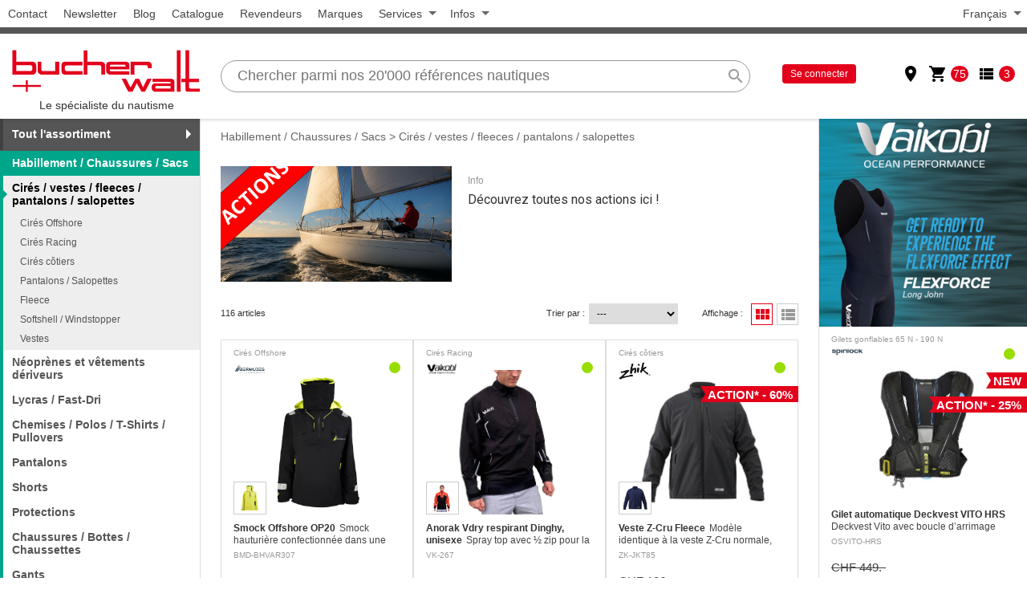

--- FILE ---
content_type: text/html; charset=UTF-8
request_url: https://www.bucher-walt.ch/fr/catalogue/habillement_chaussures_sacs-3070/cires_vestes_fleeces_pantalons_salopettes-3194/
body_size: 23164
content:
<!DOCTYPE html>
<html lang="fr">
	<head>
		<meta charset="utf-8" />
		<title>Bucher et Walt S.A. | Habillement / Chaussures / Sacs | Cir&eacute;s / vestes / fleeces / pantalons / salopettes</title>
		<meta name="keywords" content="Bucher et Walt S.A., Habillement / Chaussures / Sacs, Cir&eacute;s / vestes / fleeces / pantalons / salopettes" />
		<meta name="description" content="Bucher + Walt distribue en Suisse les meilleures marques des sports nautiques parmi lesquelles: Gill, Lewmar, Ronstan, Seld&eacute;n et Garmin. Quelques 20&#039;000 articles de pointe sont disponibles imm&eacute;diatement sur stock et l&#039;excellent rapport qualit&eacute;-prix sur le plan Suisse et Europ&eacute;en est garanti. Le service interne et externe est assur&eacute; par une &eacute;quipe de professionnels partageant la m&ecirc;me passion que les clients." />
		<meta name="viewport" content="width=device-width, initial-scale=1" />

		<!-- Google site verification -->
		<meta name="google-site-verification" content="uSqCnod4GUUdrXvQ9JLO0XhvVrOiKkvZoMrPQ0DYj8M" />

		<meta name="facebook-domain-verification" content="09kb3gh87t0ea5zaw2999gqaijy9xo" />


		<meta property="og:site_name" content="Bucher et Walt S.A." />
		<meta property="og:type" content="product" />
		<link rel="canonical" href="https://www.bucher-walt.ch/fr/catalogue/habillement_chaussures_sacs-3070/cires_vestes_fleeces_pantalons_salopettes-3194/" />
<link rel="apple-touch-icon" sizes="57x57" href="/img/favicons/bw/apple-touch-icon-57x57.png?v=2">
<link rel="apple-touch-icon" sizes="60x60" href="/img/favicons/bw/apple-touch-icon-60x60.png?v=2">
<link rel="apple-touch-icon" sizes="72x72" href="/img/favicons/bw/apple-touch-icon-72x72.png?v=2">
<link rel="apple-touch-icon" sizes="76x76" href="/img/favicons/bw/apple-touch-icon-76x76.png?v=2">
<link rel="apple-touch-icon" sizes="114x114" href="/img/favicons/bw/apple-touch-icon-114x114.png?v=2">
<link rel="apple-touch-icon" sizes="120x120" href="/img/favicons/bw/apple-touch-icon-120x120.png?v=2">
<link rel="apple-touch-icon" sizes="144x144" href="/img/favicons/bw/apple-touch-icon-144x144.png?v=2">
<link rel="apple-touch-icon" sizes="152x152" href="/img/favicons/bw/apple-touch-icon-152x152.png?v=2">
<link rel="apple-touch-icon" sizes="180x180" href="/img/favicons/bw/apple-touch-icon-180x180.png?v=2">
<link rel="icon" type="image/png" href="/img/favicons/bw/favicon-194x194.png?v=2" sizes="194x194">
<link rel="icon" type="image/png" href="/img/favicons/bw/favicon-32x32.png?v=2" sizes="32x32">
<link rel="icon" type="image/png" href="/img/favicons/bw/favicon-96x96.png?v=2" sizes="96x96">
<link rel="icon" type="image/png" href="/img/favicons/bw/android-chrome-192x192.png?v=2" sizes="192x192">
<link rel="icon" type="image/png" href="/img/favicons/bw/favicon-16x16.png?v=2" sizes="16x16">
<link rel="manifest" href="/img/favicons/bw/manifest.json?v=2">
<link rel="mask-icon" href="/img/favicons/bw/safari-pinned-tab.svg?v=2" color="#ed1c24">
<link rel="shortcut icon" href="/img/favicons/bw/favicon.ico?v=2">
<meta name="msapplication-TileColor" content="#ed1c24">
<meta name="msapplication-TileImage" content="/img/favicons/bw/mstile-144x144.png?v=2">
<meta name="msapplication-config" content="/img/favicons/bw/browserconfig.xml?v=2">
<meta name="theme-color" content="#ed1c24">


		<link href="/css/full/main.css?v=251101" rel="stylesheet" media="all" />
		<link href="/css/full/brands/bw.css?v=250622" rel="stylesheet" media="all" />


		<script src="/js/jquery.js?v=224"></script>
		<script src="/js/main.min.js?v=251101"></script>


		<!-- Google DataLayer -->
		<script>
			window.dataLayer = window.dataLayer || [];
			function gtag(){dataLayer.push(arguments);}
			gtag("set", "allow_ad_personalization_signals", false);
			gtag("js", new Date());
		</script>
		<!-- End Google DataLayer -->

		<!-- Global site tag (gtag.js) - Google Analytics -->
		<script async src="https://www.googletagmanager.com/gtag/js?id=G-8RD3SXM0N7"></script>
		<script>
			gtag("config", "G-8RD3SXM0N7", {'cookie_domain': 'www.bucher-walt.ch', 'cookie_flags': 'SameSite=None;Secure'});
			gtag("config", "AW-1053103066", {'cookie_domain': 'www.bucher-walt.ch', 'cookie_flags': 'SameSite=None;Secure'});
		</script>
		<!-- End Global site tag -->




		<!-- PINGDOM -->
		<script>
		var _prum = [['id', '53ac8dfdabe53d3727cafc0a'],
				 ['mark', 'firstbyte', (new Date()).getTime()]];
		(function() {
			var s = document.getElementsByTagName('script')[0]
			  , p = document.createElement('script');
			p.async = 'async';
			p.src = '//rum-static.pingdom.net/prum.min.js';
			s.parentNode.insertBefore(p, s);
		})();
		</script>
		<!-- End PINGDOM -->

		<!-- Facebook Pixel Code -->
		<script>
			!function(f,b,e,v,n,t,s){
				if(f.fbq)
					return;
				n=f.fbq=function(){
					n.callMethod? n.callMethod.apply(n,arguments):n.queue.push(arguments)
				};
				if(!f._fbq)
					f._fbq=n;
				n.push=n; n.loaded=!0; n.version='2.0'; n.queue=[]; t=b.createElement(e); t.async=!0; t.src=v;s=b.getElementsByTagName(e)[0]; s.parentNode.insertBefore(t,s)
			}
			(window,document,'script', 'https://connect.facebook.net/en_US/fbevents.js');
			fbq('init', '384524628597540');
			fbq('track', 'PageView');
		</script>
		<!-- End Facebook Pixel Code -->


		<!-- SendInBlue Tracking Code -->
		<script type="text/javascript">
		(function() {
			window.sib = { equeue: [], client_key: "7epnxp0p8ahuyhc5zioywezj" };
			window.sendinblue = {};
			for (var j = ['track', 'identify', 'trackLink', 'page'], i = 0; i < j.length; i++) {
				(function(k) { window.sendinblue[k] = function() { var arg = Array.prototype.slice.call(arguments); (window.sib[k] || function() { var t = {}; t[k] = arg; window.sib.equeue.push(t);})(arg[0], arg[1], arg[2], arg[3]);};})(j[i]);
			}
			var n = document.createElement("script"),i = document.getElementsByTagName("script")[0];
			n.type = "text/javascript", n.id = "sendinblue-js", n.async = !0, n.src = "https://sibautomation.com/sa.js?key=" + window.sib.client_key, i.parentNode.insertBefore(n, i), window.sendinblue.page();
		})();
		</script>
		<!-- End SendInBlue Tracking Code -->


	</head>
	<body>

		<!-- Facebook Pixel Code (noscript) -->
		<noscript>
			<img height="1" width="1" src="https://www.facebook.com/tr?id=384524628597540&ev=PageView&noscript=1" alt="" />
		</noscript>
		<!-- End Facebook Pixel Code (noscript) -->

		<div class="page">
			<div class="region-top" id="region-top">
					<div class="menu pages">
						<ul>
							<li ><a href="/fr/infos/contact/">Contact</a></li><li ><a href="#" class="newsletter-subscribe-btn" data-url="/fr/subscribe/">Newsletter</a></li><li ><a href="/fr/infos/blog/">Blog</a></li><li ><a href="/fr/infos/catalogue/">Catalogue</a></li><li ><a href="/fr/infos/revendeurs/">Revendeurs</a></li><li ><a href="/fr/infos/marques/">Marques</a></li>
							<li class="submenu">
								<span>Services</span>
								<ul class="menu-services">
									<li ><a href="/fr/services/competences/">Comp&eacute;tences</a></li><li ><a href="/fr/services/service_personnalise/">Service personnalis&eacute;</a></li><li ><a href="/fr/services/livraison/">Livraison</a></li><li ><a href="/fr/services/garantie/">Garantie</a></li><li ><a href="/fr/services/meteo_et_vents/">M&eacute;t&eacute;o et vents</a></li><li ><a href="/fr/services/convertisseur_d_unites/">Convertisseur d&#039;unit&eacute;s</a></li><li ><a href="/fr/services/glossaire/">Glossaire</a></li><li ><a href="http://www.bw-corporate.com" target="_blank">Distribution</a></li>
								</ul>
							</li><li class="submenu">
								<span>Infos</span>
								<ul class="menu-infos">
									<li ><a href="http://www.bw-corporate.com" target="_blank">Entreprise</a></li><li ><a href="/fr/infos/historique/">Historique</a></li><li ><a href="/fr/infos/medias/">M&eacute;dias</a></li><li ><a href="/fr/infos/jobs/">Jobs</a></li>
								</ul>
							</li>
						</ul>
					</div>

					<div class="menu langs">
						<ul>
							<li class="submenu">
								<span>Fran&ccedil;ais</span>
								<ul>
									<li><a href="/de/katalog/bekleidung_schuhe_taschen-3070/olzeug_jacken_fleece_hosen_latzhosen-3194/">Deutsch</a></li>
								</ul>
							</li>
						</ul>
					</div>

			</div>
			<div class="logo-mobile">
				<a href="/">
					<img src="/img/logo-bw.png" alt="Le sp&eacute;cialiste du nautisme">
					<div class="slogan">Le sp&eacute;cialiste du nautisme</div>
				</a>
			</div>
			<div class="region-search" id="region-search">
				<div class="region-search-wrapper">
					<div class="logo">
						<a href="/">
							<img src="/img/logo-bw.png" alt="Le sp&eacute;cialiste du nautisme">
							<div class="slogan">Le sp&eacute;cialiste du nautisme</div>
						</a>
					</div>
						<div class="search" id="search">
							<div class="menu-open" id="menu-open"><i class="material-icons">menu</i><span>Menu</span></div>
							<div class="search-wrapper" id="search-wrapper">
								<form action="/" class="search-form" id="search-form" data-ajax="https://www.bucher-walt.ch/fr/recherche/2/">
									<input type="hidden" name="action" value="search">
									<input type="hidden" name="slang" value="fr">
									<input type="search" class="search-input" id="search-input" autocomplete="off" placeholder="Chercher parmi nos 20&#039;000 r&eacute;f&eacute;rences nautiques" name="search_field" value="">
									<button type="button" class="clear-search material-icons" id="clear-search" title="Vider">clear</button>
									<button type="submit" class="search-submit material-icons" name="search" value="Rechercher" title="Rechercher">search</button>
									<div class="search-progress">
										<div class="animation-progress-linear"></div>
									</div>
									<div class="search-suggestions" id="search-suggestions">
									</div>
								</form>
							</div>
						</div>

						<div class="account">
							<div class="account-wrapper">
								
								<div class="login">
									<a href="/fr/shop/compte/" class="connect">Se connecter</a>
								</div>
								<div class="actions" id="account-actions">
									<div class="action">
										<a href="/fr/infos/revendeurs/">
											<i class="material-icons" title="Revendeurs">place</i>
										</a>
										
									</div><div class="action open-basket is-open has-items" data-rel-block="block-basket">
										<a href="#">
											<i class="material-icons" title="Panier d&#039;achat">shopping_cart</i>
										</a>
										<span class="count">75</span>
									</div><div class="action open-wishlist is-open has-items" data-rel-block="block-wishlist">
										<a href="#">
											<i class="material-icons" title="Liste de souhaits">view_list</i>
										</a>
										<span class="count">3</span>
									</div>

								</div>
							</div>
						</div>

				</div>
			</div>

			<div class="page-main" id="page-main">
				<aside class="region-sidebar1">
					<div class="menu-close" id="menu-close"><span>Fermer</span><i class="material-icons">close</i></div>
					<ul class="menu-categories menu-subcategories active-cat2">
						<li class="cat top-level has-submenu">
							<span class="catname">Tout l&#039;assortiment</span>
							<ul class="submenu">
								<li class="cat cat1"><a class="catname js-open-url" href="/fr/catalogue/navigation-3059/" data-js-url="/fr/catalogue/navigation-3059/?c=1">Navigation</a></li><li class="cat cat2"><a class="catname js-open-url" href="/fr/catalogue/habillement_chaussures_sacs-3070/" data-js-url="/fr/catalogue/habillement_chaussures_sacs-3070/?c=1">Habillement / Chaussures / Sacs</a></li><li class="cat cat3"><a class="catname js-open-url" href="/fr/catalogue/securite-3060/" data-js-url="/fr/catalogue/securite-3060/?c=1">S&eacute;curit&eacute;</a></li><li class="cat cat4"><a class="catname js-open-url" href="/fr/catalogue/accastillage-3061/" data-js-url="/fr/catalogue/accastillage-3061/?c=1">Accastillage</a></li><li class="cat cat4"><a class="catname js-open-url" href="/fr/catalogue/poulies_reas-3062/" data-js-url="/fr/catalogue/poulies_reas-3062/?c=1">Poulies / r&eacute;as</a></li><li class="cat cat5"><a class="catname js-open-url" href="/fr/catalogue/cordages-3063/" data-js-url="/fr/catalogue/cordages-3063/?c=1">Cordages</a></li><li class="cat cat5"><a class="catname js-open-url" href="/fr/catalogue/amarrage_mouillage_moteurs-3064/" data-js-url="/fr/catalogue/amarrage_mouillage_moteurs-3064/?c=1">Amarrage / mouillage / moteurs</a></li><li class="cat cat6"><a class="catname js-open-url" href="/fr/catalogue/amenagement-3065/" data-js-url="/fr/catalogue/amenagement-3065/?c=1">Am&eacute;nagement</a></li><li class="cat cat6"><a class="catname js-open-url" href="/fr/catalogue/eclairage_electricite-3066/" data-js-url="/fr/catalogue/eclairage_electricite-3066/?c=1">Eclairage / &eacute;lectricit&eacute;</a></li><li class="cat cat7"><a class="catname js-open-url" href="/fr/catalogue/sanitaires_pompes-3067/" data-js-url="/fr/catalogue/sanitaires_pompes-3067/?c=1">Sanitaires / pompes</a></li><li class="cat cat7"><a class="catname js-open-url" href="/fr/catalogue/produits_d_entretien-3068/" data-js-url="/fr/catalogue/produits_d_entretien-3068/?c=1">Produits d&#039;entretien</a></li><li class="cat cat7"><a class="catname js-open-url" href="/fr/catalogue/visser_coller_outils-3069/" data-js-url="/fr/catalogue/visser_coller_outils-3069/?c=1">Visser / coller / outils</a></li><li class="cat cat8"><a class="catname js-open-url" href="/fr/catalogue/ski_nautique_wake_fun_sup-3071/" data-js-url="/fr/catalogue/ski_nautique_wake_fun_sup-3071/?c=1">Ski nautique / wake / fun / SUP</a></li><li class="cat cat8"><a class="catname js-open-url" href="/fr/catalogue/wind_surf_foil-3840/" data-js-url="/fr/catalogue/wind_surf_foil-3840/?c=1">Wind / Surf / Foil</a></li><li class="cat cat9"><a class="catname js-open-url" href="/fr/catalogue/peche-3775/" data-js-url="/fr/catalogue/peche-3775/?c=1">P&ecirc;che</a></li><li class="cat cat1"><a class="catname js-open-url" href="/fr/catalogue/idees_cadeaux_et_activites-3839/" data-js-url="/fr/catalogue/idees_cadeaux_et_activites-3839/?c=1">Id&eacute;es cadeaux et activit&eacute;s</a></li><li class="cat cat2"><a class="catname js-open-url" href="/fr/catalogue/mon_premier_bateau-3916/" data-js-url="/fr/catalogue/mon_premier_bateau-3916/?c=1">Mon premier bateau</a></li><li class="cat cat3"><a class="catname js-open-url" href="/fr/catalogue/hivernage-3944/" data-js-url="/fr/catalogue/hivernage-3944/?c=1">Hivernage</a></li><li class="cat cat4"><a class="catname js-open-url" href="/fr/catalogue/produits_de_divertissement-4000/" data-js-url="/fr/catalogue/produits_de_divertissement-4000/?c=1">Produits de divertissement</a></li><li class="cat cataction"><a class="catname" href="/fr/actions/">Actions</a></li>
							</ul>
						</li>
						<li class="subcat subcatname active"><a class="catname js-open-url" href="/fr/catalogue/habillement_chaussures_sacs-3070/" data-js-url="/fr/catalogue/habillement_chaussures_sacs-3070/?c=1">Habillement / Chaussures / Sacs</a></li>
						
							
							<li class="subcat has-submenu active active-finale">
							<span class="catname">Cir&eacute;s / vestes / fleeces / pantalons / salopettes</span>
							<ul class="submenu">
								<li class="subcat"><a class="catname" href="/fr/catalogue/habillement_chaussures_sacs-3070/cires_vestes_fleeces_pantalons_salopettes-3194/cires_offshore-3462/">Cir&eacute;s Offshore</a></li><li class="subcat"><a class="catname" href="/fr/catalogue/habillement_chaussures_sacs-3070/cires_vestes_fleeces_pantalons_salopettes-3194/cires_racing-3724/">Cir&eacute;s Racing</a></li><li class="subcat"><a class="catname" href="/fr/catalogue/habillement_chaussures_sacs-3070/cires_vestes_fleeces_pantalons_salopettes-3194/cires_cotiers-3463/">Cir&eacute;s c&ocirc;tiers</a></li><li class="subcat"><a class="catname" href="/fr/catalogue/habillement_chaussures_sacs-3070/cires_vestes_fleeces_pantalons_salopettes-3194/pantalons_salopettes-3838/">Pantalons / Salopettes</a></li><li class="subcat"><a class="catname" href="/fr/catalogue/habillement_chaussures_sacs-3070/cires_vestes_fleeces_pantalons_salopettes-3194/fleece-3663/">Fleece</a></li><li class="subcat"><a class="catname" href="/fr/catalogue/habillement_chaussures_sacs-3070/cires_vestes_fleeces_pantalons_salopettes-3194/softshell_windstopper-3664/">Softshell / Windstopper</a></li><li class="subcat"><a class="catname" href="/fr/catalogue/habillement_chaussures_sacs-3070/cires_vestes_fleeces_pantalons_salopettes-3194/vestes-3893/">Vestes</a></li>
							</ul>
						</li>
							<li class="subcat"><a class="catname js-open-url" href="/fr/catalogue/habillement_chaussures_sacs-3070/neoprenes_et_vetements_deriveurs-3198/" data-js-url="/fr/catalogue/habillement_chaussures_sacs-3070/neoprenes_et_vetements_deriveurs-3198/?c=1">N&eacute;opr&egrave;nes et v&ecirc;tements d&eacute;riveurs</a></li>
							
							<li class="subcat"><a class="catname js-open-url" href="/fr/catalogue/habillement_chaussures_sacs-3070/lycras_fast_dri-3196/" data-js-url="/fr/catalogue/habillement_chaussures_sacs-3070/lycras_fast_dri-3196/?c=1">Lycras / Fast-Dri</a></li>
							
							<li class="subcat"><a class="catname" href="/fr/catalogue/habillement_chaussures_sacs-3070/chemises_polos_t_shirts_pullovers-3662/">Chemises / Polos / T-Shirts / Pullovers</a></li>
							
							<li class="subcat"><a class="catname" href="/fr/catalogue/habillement_chaussures_sacs-3070/pantalons-3661/">Pantalons</a></li>
							
							<li class="subcat"><a class="catname" href="/fr/catalogue/habillement_chaussures_sacs-3070/shorts-3827/">Shorts</a></li>
							
							<li class="subcat"><a class="catname" href="/fr/catalogue/habillement_chaussures_sacs-3070/protections-3541/">Protections</a></li>
							
							<li class="subcat"><a class="catname js-open-url" href="/fr/catalogue/habillement_chaussures_sacs-3070/chaussures_bottes_chaussettes-3199/" data-js-url="/fr/catalogue/habillement_chaussures_sacs-3070/chaussures_bottes_chaussettes-3199/?c=1">Chaussures / Bottes / Chaussettes</a></li>
							
							<li class="subcat"><a class="catname js-open-url" href="/fr/catalogue/habillement_chaussures_sacs-3070/gants-3200/" data-js-url="/fr/catalogue/habillement_chaussures_sacs-3070/gants-3200/?c=1">Gants</a></li>
							
							<li class="subcat"><a class="catname" href="/fr/catalogue/habillement_chaussures_sacs-3070/casquettes_visiere_bonnets-3647/">Casquettes / visi&egrave;re / bonnets</a></li>
							
							<li class="subcat"><a class="catname" href="/fr/catalogue/habillement_chaussures_sacs-3070/lunettes_de_soleil-3648/">Lunettes de soleil</a></li>
							
							<li class="subcat"><a class="catname" href="/fr/catalogue/habillement_chaussures_sacs-3070/attache_lunettes_attache_casquettes_etuis_a_lunettes-3649/">Attache-lunettes / attache-casquettes / &eacute;tuis &agrave; lunettes</a></li>
							
							<li class="subcat"><a class="catname js-open-url" href="/fr/catalogue/habillement_chaussures_sacs-3070/sacs_housses-3201/" data-js-url="/fr/catalogue/habillement_chaussures_sacs-3070/sacs_housses-3201/?c=1">Sacs / Housses</a></li>
							
							<li class="subcat"><a class="catname" href="/fr/catalogue/habillement_chaussures_sacs-3070/porte_cles-3650/">Porte-cl&eacute;s</a></li>
							
							<li class="subcat"><a class="catname" href="/fr/catalogue/habillement_chaussures_sacs-3070/ponchos_et_linges-3877/">Ponchos et linges</a></li>
							
							<li class="subcat"><a class="catname" href="/fr/catalogue/habillement_chaussures_sacs-3070/maillot_de_bain-3890/">Maillot de bain</a></li>
							

					</ul>

<div class="products-filters">
	<h2 class="block-title">Filtrer</h2>

				<div class="products-filter">
					<h3 class="filter-title"></h3>
					<ul class="filter-options">
						<li ><a href="/fr/catalogue/habillement_chaussures_sacs-3070/cires_vestes_fleeces_pantalons_salopettes-3194/" class="js-open-url" data-js-url="/fr/catalogue/habillement_chaussures_sacs-3070/cires_vestes_fleeces_pantalons_salopettes-3194/?cdatas=x%9CK%B4%B2%B4%AA%CE%B42%B0%CE%B42%04%E3D%2B%03%AB%EA%DAL%2B%238%CB%18%CE2%B1%86%A84%85%D2fp%19s%A8%88%05%D8%8CZ%00%3F%E5%18%E5" rel="nofollow"><span class="label">Articles en stock</span><span class="count">87</span></a></li>
					</ul>
				</div>


				<div class="products-filter">
					<h3 class="filter-title">Prix</h3>
					<ul class="filter-options">
						<li ><a href="/fr/catalogue/habillement_chaussures_sacs-3070/cires_vestes_fleeces_pantalons_salopettes-3194/" class="js-open-url" data-js-url="/fr/catalogue/habillement_chaussures_sacs-3070/cires_vestes_fleeces_pantalons_salopettes-3194/?cdatas=x%9CK%B4%B2%B4%AA%CE%B42%B0%86%60C%EBD%2B%03%AB%EA%DAL%2B%23%20%CB%10%24eh%5D%0C%14RR%B2%06%0A%1A%C3%A5M%A0%1AL%A1%B4%19%5C%C6%1C%2Ab%016%AE%16%00F%27%1B%8A" rel="nofollow"><span class="label">0-100 CHF</span><span class="count">28</span></a></li><li ><a href="/fr/catalogue/habillement_chaussures_sacs-3070/cires_vestes_fleeces_pantalons_salopettes-3194/" class="js-open-url" data-js-url="/fr/catalogue/habillement_chaussures_sacs-3070/cires_vestes_fleeces_pantalons_salopettes-3194/?cdatas=x%9CK%B4%B2%B4%AA%CE%B42%B0%86%60C%EBD%2B%03%AB%EA%DAL%2B%23%20%CB%10%24ed%5D%0C%14RR%B2%06%0A%1A%C3%A5M%A0%1AL%A1%B4%19%5C%C6%1C%2Ab%016%AE%16%00Ff%1B%8B" rel="nofollow"><span class="label">101-200 CHF</span><span class="count">53</span></a></li><li ><a href="/fr/catalogue/habillement_chaussures_sacs-3070/cires_vestes_fleeces_pantalons_salopettes-3194/" class="js-open-url" data-js-url="/fr/catalogue/habillement_chaussures_sacs-3070/cires_vestes_fleeces_pantalons_salopettes-3194/?cdatas=x%9CK%B4%B2%B4%AA%CE%B42%B0%86%60C%EBD%2B%03%AB%EA%DAL%2B%23%20%CB%10%24el%5D%0C%14RR%B2%AE%05%B1a%D2%26P%0D%A6P%DA%0C.c%0E%15%B1%00%1BW%0B%00F%A5%1B%8C" rel="nofollow"><span class="label">201-400 CHF</span><span class="count">29</span></a></li><li ><a href="/fr/catalogue/habillement_chaussures_sacs-3070/cires_vestes_fleeces_pantalons_salopettes-3194/" class="js-open-url" data-js-url="/fr/catalogue/habillement_chaussures_sacs-3070/cires_vestes_fleeces_pantalons_salopettes-3194/?cdatas=x%9CK%B4%B2%B4%AA%CE%B42%B0%86%60C%EBD%2B%03%AB%EA%DAL%2B%23%20%CB%10%24eb%5D%0C%14RR%B2%06%0A%1A%C3%A5M%A0%1AL%A1%B4%19%5C%C6%1C%2Ab%016%AE%16%00F%E4%1B%8D" rel="nofollow"><span class="label">401-1000 CHF</span><span class="count">6</span></a></li><li ><a href="#" class="no-items" onclick="return false;" rel="nofollow"><span class="label">+1000 CHF</span><span class="count">0</span></a></li>
					</ul>
				</div>

				<div class="products-filter">
					<h3 class="filter-title">Marque</h3>
					<ul class="filter-options">
						<li ><a href="/fr/catalogue/habillement_chaussures_sacs-3070/cires_vestes_fleeces_pantalons_salopettes-3194/" class="js-open-url" data-js-url="/fr/catalogue/habillement_chaussures_sacs-3070/cires_vestes_fleeces_pantalons_salopettes-3194/?cdatas=x%9CK%B4%B2%B4%AA%CE%B42%B0%86%60C%EBD%2B%03%AB%EA%DAL%2B%238%CB%18%C82%B4%AA.%B62%B1Rr%CF%CC%C9Q%B2.%06%CA%28%29Y%03%E5L%A0%FAL%A1%B4%19%5C%979T%C4%02lj-%00%1DV%1D%9D" rel="nofollow"><span class="label">Gill</span><span class="count">59</span></a></li><li ><a href="/fr/catalogue/habillement_chaussures_sacs-3070/cires_vestes_fleeces_pantalons_salopettes-3194/" class="js-open-url" data-js-url="/fr/catalogue/habillement_chaussures_sacs-3070/cires_vestes_fleeces_pantalons_salopettes-3194/?cdatas=x%9CK%B4%B2%B4%AA%CE%B42%B0%86%60C%EBD%2B%03%AB%EA%DAL%2B%238%CB%18%C82%B4%AA.%B6%B2%B0RrJ-%CA-MI-V%B2.%06%CA%2A%29Y%03%E5M%A0zM%A1%B4%19%5C%A79T%C4%02lr-%00%B8%0B%1FP" rel="nofollow"><span class="label">Bermudes</span><span class="count">20</span></a></li><li ><a href="/fr/catalogue/habillement_chaussures_sacs-3070/cires_vestes_fleeces_pantalons_salopettes-3194/" class="js-open-url" data-js-url="/fr/catalogue/habillement_chaussures_sacs-3070/cires_vestes_fleeces_pantalons_salopettes-3194/?cdatas=x%9CK%B4%B2%B4%AA%CE%B42%B0%86%60C%EBD%2B%03%AB%EA%DAL%2B%238%CB%18%C82%B4%AA.%B62%B1R%8A%CA%C8%CCV%B2.%06%CA%28%29Y%03%E5L%A0%FAL%A1%B4%19%5C%979T%C4%02lj-%00%20~%1D%AB" rel="nofollow"><span class="label">Zhik</span><span class="count">16</span></a></li><li ><a href="/fr/catalogue/habillement_chaussures_sacs-3070/cires_vestes_fleeces_pantalons_salopettes-3194/" class="js-open-url" data-js-url="/fr/catalogue/habillement_chaussures_sacs-3070/cires_vestes_fleeces_pantalons_salopettes-3194/?cdatas=x%9CK%B4%B2%B4%AA%CE%B42%B0%86%60C%EBD%2B%03%AB%EA%DAL%2B%238%CB%18%C82%B4%AA.%B624%B0R%0AN%CC%29%A9Tp.J-W%B2.%06%2APR%B2%06%2A1%81j7%85%D2fp%CD%E6P%11%0B%B0%E1%B5%00%0Da%20%00" rel="nofollow"><span class="label">Salty Crew</span><span class="count">10</span></a></li><li ><a href="/fr/catalogue/habillement_chaussures_sacs-3070/cires_vestes_fleeces_pantalons_salopettes-3194/" class="js-open-url" data-js-url="/fr/catalogue/habillement_chaussures_sacs-3070/cires_vestes_fleeces_pantalons_salopettes-3194/?cdatas=x%9CK%B4%B2%B4%AA%CE%B42%B0%86%60C%EBD%2B%03%AB%EA%DAL%2B%238%CB%18%C82%B4%AA.%B62%B7R%0AK%CC%CC%CEO%CAT%B2.%06J%2A%29Y%03%A5M%A0ZM%A1%B4%19%5C%A39T%C4%02lp-%00%8F%96%1E%DD" rel="nofollow"><span class="label">Vaikobi</span><span class="count">8</span></a></li><li ><a href="/fr/catalogue/habillement_chaussures_sacs-3070/cires_vestes_fleeces_pantalons_salopettes-3194/" class="js-open-url" data-js-url="/fr/catalogue/habillement_chaussures_sacs-3070/cires_vestes_fleeces_pantalons_salopettes-3194/?cdatas=x%9CK%B4%B2%B4%AA%CE%B42%B0%86%60C%EBD%2B%03%AB%EA%DAL%2B%238%CB%18%C82%B4%AA.%B62%B1R%F2%CAOJU%B2.%06%CA%28%29Y%03%E5L%A0%FAL%A1%B4%19%5C%979T%C4%02lj-%00%1B%B1%1D%95" rel="nofollow"><span class="label">Jobe</span><span class="count">1</span></a></li><li ><a href="/fr/catalogue/habillement_chaussures_sacs-3070/cires_vestes_fleeces_pantalons_salopettes-3194/" class="js-open-url" data-js-url="/fr/catalogue/habillement_chaussures_sacs-3070/cires_vestes_fleeces_pantalons_salopettes-3194/?cdatas=x%9CK%B4%B2%B4%AA%CE%B42%B0%86%60C%EBD%2B%03%AB%EA%DAL%2B%238%CB%18%C82%B4%AA.%06%AATr.J-%2FN%2CK-R%B2.%06J%2B%29Y%03%15%98%405%9BBi3%B8Vs%A8%88%05%D8%E8Z%00%E3Q%1F%CC" rel="nofollow"><span class="label">Crewsaver</span><span class="count">1</span></a></li><li ><a href="/fr/catalogue/habillement_chaussures_sacs-3070/cires_vestes_fleeces_pantalons_salopettes-3194/" class="js-open-url" data-js-url="/fr/catalogue/habillement_chaussures_sacs-3070/cires_vestes_fleeces_pantalons_salopettes-3194/?cdatas=x%9CK%B4%B2%B4%AA%CE%B42%B0%86%60C%EBD%2B%03%AB%EA%DAL%2B%238%CB%18%C82%B4%AA.%B62%B6R%0A%09vW%B2.%06J%28%29Y%03%A5L%A0%DAL%A1%B4%19%5C%939T%C4%02lh-%00%ED%EA%1D%02" rel="nofollow"><span class="label">TSG</span><span class="count">1</span></a></li>
					</ul>
				</div>

				<div class="products-filter">
					<h3 class="filter-title">Offres</h3>
					<ul class="filter-options">
						<li ><a href="/fr/catalogue/habillement_chaussures_sacs-3070/cires_vestes_fleeces_pantalons_salopettes-3194/" class="js-open-url" data-js-url="/fr/catalogue/habillement_chaussures_sacs-3070/cires_vestes_fleeces_pantalons_salopettes-3194/?cdatas=x%9CK%B4%B2%B4%AA%CE%B42%B0%86%60C%EBD%2B%03%AB%EA%DAL%2B%238%CB%18%CE2%01%AB%C8%B42%85%AA6%83%CB%98CE%2C%C0%2Aj%01%3F%BF%18%E5" rel="nofollow"><span class="label">Articles en action</span><span class="count">46</span></a></li><li ><a href="/fr/catalogue/habillement_chaussures_sacs-3070/cires_vestes_fleeces_pantalons_salopettes-3194/" class="js-open-url" data-js-url="/fr/catalogue/habillement_chaussures_sacs-3070/cires_vestes_fleeces_pantalons_salopettes-3194/?cdatas=x%9CK%B4%B2%B4%AA%CE%B42%B0%86%60C%EBD%2B%03%AB%EA%DAL%2B%238%CB%18%CE2%81%AA2%05%AB%CC%B42%83%CB%98Ce%2C%C02%B5%00%3F%B7%18%E5" rel="nofollow"><span class="label">Nouveaut&eacute;s</span><span class="count">20</span></a></li>
					</ul>
				</div>

				<div class="products-filter">
					<h3 class="filter-title">Couleur</h3>
					<ul class="filter-options">
						<li ><a href="/fr/catalogue/habillement_chaussures_sacs-3070/cires_vestes_fleeces_pantalons_salopettes-3194/" class="js-open-url" data-js-url="/fr/catalogue/habillement_chaussures_sacs-3070/cires_vestes_fleeces_pantalons_salopettes-3194/?cdatas=x%9CK%B4%B2%B4%AA%CE%B42%B0%86%60C%EBD%2B%03%AB%EA%DAL%2B%238%CB%18%CE2%81%AA2%85%D2f%40%19C%AB%EAb%2Bs%2B%25%E7%FC%D2%9C%D4%D2%22%25%98%90%89%95%92_~%26%90_%0C%D4%AC%A4d%5D%0B%D4o%0E%D5g%01%B6%A9%16%00%D85%24%27" rel="nofollow"><span class="label">Noir</span><span class="count">32</span></a></li><li ><a href="/fr/catalogue/habillement_chaussures_sacs-3070/cires_vestes_fleeces_pantalons_salopettes-3194/" class="js-open-url" data-js-url="/fr/catalogue/habillement_chaussures_sacs-3070/cires_vestes_fleeces_pantalons_salopettes-3194/?cdatas=x%9CK%B4%B2%B4%AA%CE%B42%B0%86%60C%EBD%2B%03%AB%EA%DAL%2B%238%CB%18%CE2%81%AA2%85%D2f%40%19C%AB%EAb%2Bs%2B%25%E7%FC%D2%9C%D4%D2%22%25%98%90%A9%95%92%93%8F%A3%B3%B7%92u1P%B7%92%92u-%D0%00s%A8F%0B%B0U%B5%00%ED%07%23%ED" rel="nofollow"><span class="label">BLACK</span><span class="count">9</span></a></li><li ><a href="/fr/catalogue/habillement_chaussures_sacs-3070/cires_vestes_fleeces_pantalons_salopettes-3194/" class="js-open-url" data-js-url="/fr/catalogue/habillement_chaussures_sacs-3070/cires_vestes_fleeces_pantalons_salopettes-3194/?cdatas=x%9CK%B4%B2%B4%AA%CE%B42%B0%86%60C%EBD%2B%03%AB%EA%DAL%2B%238%CB%18%CE2%81%AA2%85%D2f%40%19C%AB%EAb%2Bs%2B%25%E7%FC%D2%9C%D4%D2%22%25%98%90%A1%81%95%92%93O%A8%AB%AE%93%8F%A3%B3%B7%92u1%D0%0C%25%25%EBZ%A01%E6P%ED%16%60%0Bk%01%C5%1B%25n" rel="nofollow"><span class="label">BLUE-BLACK</span><span class="count">1</span></a></li><li ><a href="/fr/catalogue/habillement_chaussures_sacs-3070/cires_vestes_fleeces_pantalons_salopettes-3194/" class="js-open-url" data-js-url="/fr/catalogue/habillement_chaussures_sacs-3070/cires_vestes_fleeces_pantalons_salopettes-3194/?cdatas=x%9CK%B4%B2%B4%AA%CE%B42%B0%86%60C%EBD%2B%03%AB%EA%DAL%2B%238%CB%18%CE2%81%AA2%85%D2f%40%19C%AB%EAb%2Bs%2B%25%E7%FC%D2%9C%D4%D2%22%25%98%90%A1%81%95%92c%5EIFQbrfI%AA%92u1%D0%0C%25%25%EBZ%A01%E6P%ED%16%60%0Bk%01%F0%95%26%BF" rel="nofollow"><span class="label">Anthracite</span><span class="count">2</span></a></li><li ><a href="/fr/catalogue/habillement_chaussures_sacs-3070/cires_vestes_fleeces_pantalons_salopettes-3194/" class="js-open-url" data-js-url="/fr/catalogue/habillement_chaussures_sacs-3070/cires_vestes_fleeces_pantalons_salopettes-3194/?cdatas=x%9CK%B4%B2%B4%AA%CE%B42%B0%86%60C%EBD%2B%03%AB%EA%DAL%2B%238%CB%18%CE2%81%AA2%85%D2f%40%19C%AB%EAb%2Bs%2B%25%E7%FC%D2%9C%D4%D2%22%25%98%90%85%95%92cnjIFeq%89%92u1%D0%00%25%25%EBZ%A0%19%E6P%BD%16%60%DBj%01~%99%25%E2" rel="nofollow"><span class="label">Amethyst</span><span class="count">1</span></a></li><li ><a href="/fr/catalogue/habillement_chaussures_sacs-3070/cires_vestes_fleeces_pantalons_salopettes-3194/" class="js-open-url" data-js-url="/fr/catalogue/habillement_chaussures_sacs-3070/cires_vestes_fleeces_pantalons_salopettes-3194/?cdatas=x%9CK%B4%B2%B4%AA%CE%B42%B0%86%60C%EBD%2B%03%AB%EA%DAL%2B%238%CB%18%CE2%81%AA2%85%D2f%40%19C%AB%EAb%2Bs%2B%25%E7%FC%D2%9C%D4%D2%22%25%98%90%A9%95%92SNb%5E%B2%92u1P%B7%92%92u-%D0%00s%A8F%0B%B0U%B5%00%FC%A9%24p" rel="nofollow"><span class="label">Blanc</span><span class="count">5</span></a></li><li ><a href="/fr/catalogue/habillement_chaussures_sacs-3070/cires_vestes_fleeces_pantalons_salopettes-3194/" class="js-open-url" data-js-url="/fr/catalogue/habillement_chaussures_sacs-3070/cires_vestes_fleeces_pantalons_salopettes-3194/?cdatas=x%9CK%B4%B2%B4%AA%CE%B42%B0%86%60C%EBD%2B%03%AB%EA%DAL%2B%238%CB%18%CE2%81%AA2%85%D2f%40%19C%AB%EAb%2Bs%2B%25%E7%FC%D2%9C%D4%D2%22%25%98%90%09P%A821O%C9%BA%18%A8YI%C9%BA%16%A8%DF%1C%AA%CF%02lS-%00%D6%A7%24%1A" rel="nofollow"><span class="label">Cyan</span><span class="count">2</span></a></li><li ><a href="/fr/catalogue/habillement_chaussures_sacs-3070/cires_vestes_fleeces_pantalons_salopettes-3194/" class="js-open-url" data-js-url="/fr/catalogue/habillement_chaussures_sacs-3070/cires_vestes_fleeces_pantalons_salopettes-3194/?cdatas=x%9CK%B4%B2%B4%AA%CE%B42%B0%86%60C%EBD%2B%03%AB%EA%DAL%2B%238%CB%18%CE2%81%AA2%85%D2f%40%19C%AB%EAb%2Bs%2B%25%E7%FC%D2%9C%D4%D2%22%25%98%90%89%95%92_bY%A5%92u1P%B3%92%92u-P%BF9T%9F%05%D8%A6Z%00%D8%D4%24-" rel="nofollow"><span class="label">Navy</span><span class="count">26</span></a></li><li ><a href="/fr/catalogue/habillement_chaussures_sacs-3070/cires_vestes_fleeces_pantalons_salopettes-3194/" class="js-open-url" data-js-url="/fr/catalogue/habillement_chaussures_sacs-3070/cires_vestes_fleeces_pantalons_salopettes-3194/?cdatas=x%9CK%B4%B2%B4%AA%CE%B42%B0%86%60C%EBD%2B%03%AB%EA%DAL%2B%238%CB%18%CE2%81%AA2%85%D2f%40%19C%AB%EAb%2Bs%2B%25%E7%FC%D2%9C%D4%D2%22%25%98%90%A9%95RP~iz%AA%92u1P%B7%92%92u-%D0%00s%A8F%0B%B0U%B5%00%00%FC%24%92" rel="nofollow"><span class="label">Rouge</span><span class="count">6</span></a></li><li ><a href="/fr/catalogue/habillement_chaussures_sacs-3070/cires_vestes_fleeces_pantalons_salopettes-3194/" class="js-open-url" data-js-url="/fr/catalogue/habillement_chaussures_sacs-3070/cires_vestes_fleeces_pantalons_salopettes-3194/?cdatas=x%9CK%B4%B2%B4%AA%CE%B42%B0%86%60C%EBD%2B%03%AB%EA%DAL%2B%238%CB%18%CE2%81%AA2%85%D2f%40%19C%AB%EAb%2Bs%2B%25%E7%FC%D2%9C%D4%D2%22%25d%A1%C4%A2%A4%FC%BCT%25%EBb%A0~%25%25%EBZ%A0%11%E6P%AD%16%60%CBj%01O%A7%25L" rel="nofollow"><span class="label">Carbone</span><span class="count">1</span></a></li><li ><a href="/fr/catalogue/habillement_chaussures_sacs-3070/cires_vestes_fleeces_pantalons_salopettes-3194/" class="js-open-url" data-js-url="/fr/catalogue/habillement_chaussures_sacs-3070/cires_vestes_fleeces_pantalons_salopettes-3194/?cdatas=x%9CK%B4%B2%B4%AA%CE%B42%B0%86%60C%EBD%2B%03%AB%EA%DAL%2B%238%CB%18%CE2%81%AA2%85%D2f%40%19C%AB%EAb%2Bs%2B%25%E7%FC%D2%9C%D4%D2%22%25%98%90%A1%21P%2C%B1%28%29%3FO%21%2F%3F%13%28%5E%0C4DI%C9%BA%16h%8E9T%BF%05%D8%C6Z%00%13.%26%EA" rel="nofollow"><span class="label">Carbon noir</span><span class="count">1</span></a></li><li ><a href="/fr/catalogue/habillement_chaussures_sacs-3070/cires_vestes_fleeces_pantalons_salopettes-3194/" class="js-open-url" data-js-url="/fr/catalogue/habillement_chaussures_sacs-3070/cires_vestes_fleeces_pantalons_salopettes-3194/?cdatas=x%9CK%B4%B2%B4%AA%CE%B42%B0%86%60C%EBD%2B%03%AB%EA%DAL%2B%238%CB%18%CE2%81%AA2%85%D2f%40%19C%AB%EAb%2Bs%2B%25%E7%FC%D2%9C%D4%D2%22%25%98%90%85%95R%40NbIf%5Ei%AE%92u1%D0%00%25%25%EBZ%A0%19%E6P%BD%16%60%DBj%01~F%25%DD" rel="nofollow"><span class="label">Platinum</span><span class="count">4</span></a></li><li ><a href="/fr/catalogue/habillement_chaussures_sacs-3070/cires_vestes_fleeces_pantalons_salopettes-3194/" class="js-open-url" data-js-url="/fr/catalogue/habillement_chaussures_sacs-3070/cires_vestes_fleeces_pantalons_salopettes-3194/?cdatas=x%9CK%B4%B2%B4%AA%CE%B42%B0%86%60C%EBD%2B%03%AB%EA%DAL%2B%238%CB%18%CE2%81%AA2%85%D2f%40%19C%AB%EAb%2Bs%2B%25%E7%FC%D2%9C%D4%D2%22%25%98%90%99%95%92%7FQb%5Ez%AA%92u1P%BB%92%92u-%D0%04s%A8N%0B%B0%5D%B5%00%28%04%24%ED" rel="nofollow"><span class="label">Orange</span><span class="count">3</span></a></li><li ><a href="/fr/catalogue/habillement_chaussures_sacs-3070/cires_vestes_fleeces_pantalons_salopettes-3194/" class="js-open-url" data-js-url="/fr/catalogue/habillement_chaussures_sacs-3070/cires_vestes_fleeces_pantalons_salopettes-3194/?cdatas=x%9CK%B4%B2%B4%AA%CE%B42%B0%86%60C%EBD%2B%03%AB%EA%DAL%2B%238%CB%18%CE2%81%AA2%85%D2f%40%19C%AB%EAb%2Bs%2B%25%E7%FC%D2%9C%D4%D2%22%25%98%90%19P%28%B3%A4%A8%B4X%C9%BA%18%A8%5DI%C9%BA%16h%829T%A7%05%D8%AEZ%00%2BY%25%0B" rel="nofollow"><span class="label">Citrus</span><span class="count">5</span></a></li><li ><a href="/fr/catalogue/habillement_chaussures_sacs-3070/cires_vestes_fleeces_pantalons_salopettes-3194/" class="js-open-url" data-js-url="/fr/catalogue/habillement_chaussures_sacs-3070/cires_vestes_fleeces_pantalons_salopettes-3194/?cdatas=x%9CK%B4%B2%B4%AA%CE%B42%B0%86%60C%EBD%2B%03%AB%EA%DAL%2B%238%CB%18%CE2%81%AA2%85%D2f%40%19C%AB%EAb%2Bs%2B%25%E7%FC%D2%9C%D4%D2%22%25%98%90%99%95%92%7BQb%5Ef%89%92u1P%BB%92%92u-%D0%04s%A8N%0B%B0%5D%B5%00%28%E3%24%F6" rel="nofollow"><span class="label">Granit</span><span class="count">1</span></a></li><li ><a href="/fr/catalogue/habillement_chaussures_sacs-3070/cires_vestes_fleeces_pantalons_salopettes-3194/" class="js-open-url" data-js-url="/fr/catalogue/habillement_chaussures_sacs-3070/cires_vestes_fleeces_pantalons_salopettes-3194/?cdatas=x%9CK%B4%B2%B4%AA%CE%B42%B0%86%60C%EBD%2B%03%AB%EA%DAL%2B%238%CB%18%CE2%81%AA2%85%D2f%40%19C%AB%EAb%2Bs%2B%25%E7%FC%D2%9C%D4%D2%22%25%98%90%A1%81%95%92cINb%5EIfai%AA%92u1%D0%0C%25%25%EBZ%A01%E6P%ED%16%60%0Bk%01%F3%1F%26%D4" rel="nofollow"><span class="label">Atlantique</span><span class="count">2</span></a></li><li ><a href="/fr/catalogue/habillement_chaussures_sacs-3070/cires_vestes_fleeces_pantalons_salopettes-3194/" class="js-open-url" data-js-url="/fr/catalogue/habillement_chaussures_sacs-3070/cires_vestes_fleeces_pantalons_salopettes-3194/?cdatas=x%9CK%B4%B2%B4%AA%CE%B42%B0%86%60C%EBD%2B%03%AB%EA%DAL%2B%238%CB%18%CE2%81%AA2%85%D2f%40%19C%AB%EAb%2Bs%2B%25%E7%FC%D2%9C%D4%D2%22%25%98%90%A9%95%92%7B%90%AB%AB%9F%92u1P%B7%92%92u-%D0%00s%A8F%0B%B0U%B5%00%EF%7B%24%01" rel="nofollow"><span class="label">GREEN</span><span class="count">1</span></a></li><li ><a href="/fr/catalogue/habillement_chaussures_sacs-3070/cires_vestes_fleeces_pantalons_salopettes-3194/" class="js-open-url" data-js-url="/fr/catalogue/habillement_chaussures_sacs-3070/cires_vestes_fleeces_pantalons_salopettes-3194/?cdatas=x%9CK%B4%B2%B4%AA%CE%B42%B0%86%60C%EBD%2B%03%AB%EA%DAL%2B%238%CB%18%CE2%81%AA2%85%D2f%40%19C%AB%EAb%2Bs%2B%25%E7%FC%D2%9C%D4%D2%22%25%98%90%A9%95%92%B7%87%A3%B7%A7%92u1P%B7%92%92u-%D0%00s%A8F%0B%B0U%B5%00%EEf%23%F8" rel="nofollow"><span class="label">KHAKI</span><span class="count">1</span></a></li><li ><a href="/fr/catalogue/habillement_chaussures_sacs-3070/cires_vestes_fleeces_pantalons_salopettes-3194/" class="js-open-url" data-js-url="/fr/catalogue/habillement_chaussures_sacs-3070/cires_vestes_fleeces_pantalons_salopettes-3194/?cdatas=x%9CK%B4%B2%B4%AA%CE%B42%B0%86%60C%EBD%2B%03%AB%EA%DAL%2B%238%CB%18%CE2%81%AA2%85%D2f%40%19C%AB%EAb%2Bs%2B%25%E7%FC%D2%9C%D4%D2%22%25%98%90%A9%95%92%BF%8Fg%98%AB%92u1P%B7%92%92u-%D0%00s%A8F%0B%B0U%B5%00%F18%24%0F" rel="nofollow"><span class="label">OLIVE</span><span class="count">1</span></a></li><li ><a href="/fr/catalogue/habillement_chaussures_sacs-3070/cires_vestes_fleeces_pantalons_salopettes-3194/" class="js-open-url" data-js-url="/fr/catalogue/habillement_chaussures_sacs-3070/cires_vestes_fleeces_pantalons_salopettes-3194/?cdatas=x%9CK%B4%B2%B4%AA%CE%B42%B0%86%60C%EBD%2B%03%AB%EA%DAL%2B%238%CB%18%CE2%81%AA2%85%D2f%40%19C%AB%EAb%2Bs%2B%25%E7%FC%D2%9C%D4%D2%22%25%98%90%A1%B1%95%92%AF%A7%8B%9F%A7%BBG%88%82%9FcX%A4%92u1%D0%18%25%25%EBZ%A0I%E6P%13%2C%C0v%D6%02%00%3D%8B%26q" rel="nofollow"><span class="label">MIDNIGHT NAVY</span><span class="count">1</span></a></li><li ><a href="/fr/catalogue/habillement_chaussures_sacs-3070/cires_vestes_fleeces_pantalons_salopettes-3194/" class="js-open-url" data-js-url="/fr/catalogue/habillement_chaussures_sacs-3070/cires_vestes_fleeces_pantalons_salopettes-3194/?cdatas=x%9CK%B4%B2%B4%AA%CE%B42%B0%86%60C%EBD%2B%03%AB%EA%DAL%2B%238%CB%18%CE2%81%AA2%85%D2f%40%19C%AB%EAb%2Bs%2B%25%E7%FC%D2%9C%D4%D2%22%25%24%A1%00%0FG%BF%10%7F_%25%EBb%A0~%25%25%EBZ%A0%11%E6P%AD%16%60%CBj%01%3B%AC%24%A9" rel="nofollow"><span class="label">PHANTOM</span><span class="count">1</span></a></li><li ><a href="/fr/catalogue/habillement_chaussures_sacs-3070/cires_vestes_fleeces_pantalons_salopettes-3194/" class="js-open-url" data-js-url="/fr/catalogue/habillement_chaussures_sacs-3070/cires_vestes_fleeces_pantalons_salopettes-3194/?cdatas=x%9CK%B4%B2%B4%AA%CE%B42%B0%86%60C%EBD%2B%03%AB%EA%DAL%2B%238%CB%18%CE2%81%AA2%85%D2f%40%19C%AB%EAb%2Bs%2B%25%E7%FC%D2%9C%D4%D2%22%25%98%90%B1%95%92cq%86%92u1P%AF%92%92u-P%BB9T%9B%05%D8%A2Z%00%AD%EE%23%AA" rel="nofollow"><span class="label">Ash</span><span class="count">3</span></a></li><li ><a href="/fr/catalogue/habillement_chaussures_sacs-3070/cires_vestes_fleeces_pantalons_salopettes-3194/" class="js-open-url" data-js-url="/fr/catalogue/habillement_chaussures_sacs-3070/cires_vestes_fleeces_pantalons_salopettes-3194/?cdatas=x%9CK%B4%B2%B4%AA%CE%B42%B0%86%60C%EBD%2B%03%AB%EA%DAL%2B%238%CB%18%CE2%81%AA2%85%D2f%40%19C%AB%EAb%2Bs%2B%25%E7%FC%D2%9C%D4%D2%22%25%98%90%89%95%92SNi%AA%92u1P%B3%92%92u-P%BF9T%9F%05%D8%A6Z%00%D6G%24%17" rel="nofollow"><span class="label">Blue</span><span class="count">5</span></a></li><li ><a href="/fr/catalogue/habillement_chaussures_sacs-3070/cires_vestes_fleeces_pantalons_salopettes-3194/" class="js-open-url" data-js-url="/fr/catalogue/habillement_chaussures_sacs-3070/cires_vestes_fleeces_pantalons_salopettes-3194/?cdatas=x%9CK%B4%B2%B4%AA%CE%B42%B0%86%60C%EBD%2B%03%AB%EA%DAL%2B%238%CB%18%CE2%81%AA2%85%D2f%40%19C%AB%EAb%2Bs%2B%25%E7%FC%D2%9C%D4%D2%22%25%98%90%A9%95%92%7Frjb%9E%92u1P%B7%92%92u-%D0%00s%A8F%0B%B0U%B5%00%FDk%24v" rel="nofollow"><span class="label">Ocean</span><span class="count">1</span></a></li><li ><a href="/fr/catalogue/habillement_chaussures_sacs-3070/cires_vestes_fleeces_pantalons_salopettes-3194/" class="js-open-url" data-js-url="/fr/catalogue/habillement_chaussures_sacs-3070/cires_vestes_fleeces_pantalons_salopettes-3194/?cdatas=x%9CK%B4%B2%B4%AA%CE%B42%B0%86%60C%EBD%2B%03%AB%EA%DAL%2B%238%CB%18%CE2%81%AA2%85%D2f%40%19C%AB%EAb%2Bs%2B%25%E7%FC%D2%9C%D4%D2%22%25%98%90%89%95%92%7BQj%A5%92u1P%B3%92%92u-P%BF9T%9F%05%D8%A6Z%00%D8%05%24%26" rel="nofollow"><span class="label">Grey</span><span class="count">4</span></a></li><li ><a href="/fr/catalogue/habillement_chaussures_sacs-3070/cires_vestes_fleeces_pantalons_salopettes-3194/" class="js-open-url" data-js-url="/fr/catalogue/habillement_chaussures_sacs-3070/cires_vestes_fleeces_pantalons_salopettes-3194/?cdatas=x%9CK%B4%B2%B4%AA%CE%B42%B0%86%60C%EBD%2B%03%AB%EA%DAL%2B%238%CB%18%CE2%81%AA2%85%D2f%40%19C%AB%EAb%2Bs%2B%25%E7%FC%D2%9C%D4%D2%22%25%98%90%A5%95%92%7BQj%A5%82obQ%8E%92u1%D0%04%25%25%EBZ%A0%21%E6P%CD%16%60%EBj%01%9A7%25%D7" rel="nofollow"><span class="label">Grey Marl</span><span class="count">3</span></a></li><li ><a href="/fr/catalogue/habillement_chaussures_sacs-3070/cires_vestes_fleeces_pantalons_salopettes-3194/" class="js-open-url" data-js-url="/fr/catalogue/habillement_chaussures_sacs-3070/cires_vestes_fleeces_pantalons_salopettes-3194/?cdatas=x%9CK%B4%B2%B4%AA%CE%B42%B0%86%60C%EBD%2B%03%AB%EA%DAL%2B%238%CB%18%CE2%81%AA2%85%D2f%40%19C%AB%EAb%2Bs%2B%25%E7%FC%D2%9C%D4%D2%22%25%98%90%A1%99%95%92%7BNbrfj%91%BE%7BQbAFfI%AA%92u1%D0%24%25%25%EBZ%A0a%E6PC%2C%C0%D6%D6%02%00%EBd%28%DC" rel="nofollow"><span class="label">Glacier/Graphite</span><span class="count">1</span></a></li><li ><a href="/fr/catalogue/habillement_chaussures_sacs-3070/cires_vestes_fleeces_pantalons_salopettes-3194/" class="js-open-url" data-js-url="/fr/catalogue/habillement_chaussures_sacs-3070/cires_vestes_fleeces_pantalons_salopettes-3194/?cdatas=x%9CK%B4%B2%B4%AA%CE%B42%B0%86%60C%EBD%2B%03%AB%EA%DAL%2B%238%CB%18%CE2%81%AA2%85%D2f%40%19C%AB%EAb%2Bs%2B%25%E7%FC%D2%9C%D4%D2%22%25%98%90%A9%95%92SNbr%B6%92u1P%B7%92%92u-%D0%00s%A8F%0B%B0U%B5%00%FCG%24m" rel="nofollow"><span class="label">Black</span><span class="count">25</span></a></li><li ><a href="/fr/catalogue/habillement_chaussures_sacs-3070/cires_vestes_fleeces_pantalons_salopettes-3194/" class="js-open-url" data-js-url="/fr/catalogue/habillement_chaussures_sacs-3070/cires_vestes_fleeces_pantalons_salopettes-3194/?cdatas=x%9CK%B4%B2%B4%AA%CE%B42%B0%86%60C%EBD%2B%03%AB%EA%DAL%2B%238%CB%18%CE2%81%AA2%85%D2f%40%19C%AB%EAb%2Bs%2B%25%E7%FC%D2%9C%D4%D2%22%25%98%90%A9%95RxFfI%AA%92u1P%B7%92%92u-%D0%00s%A8F%0B%B0U%B5%00%00%D3%24%91" rel="nofollow"><span class="label">White</span><span class="count">1</span></a></li><li ><a href="/fr/catalogue/habillement_chaussures_sacs-3070/cires_vestes_fleeces_pantalons_salopettes-3194/" class="js-open-url" data-js-url="/fr/catalogue/habillement_chaussures_sacs-3070/cires_vestes_fleeces_pantalons_salopettes-3194/?cdatas=x%9CK%B4%B2%B4%AA%CE%B42%B0%86%60C%EBD%2B%03%AB%EA%DAL%2B%238%CB%18%CE2%81%AA2%85%D2f%40%19C%AB%EAb%2Bs%2B%25%E7%FC%D2%9C%D4%D2%22%25%98%90%B1%95RPj%8A%92u1P%AF%92%92u-P%BB9T%9B%05%D8%A2Z%00%AD%E5%23%A9" rel="nofollow"><span class="label">Red</span><span class="count">9</span></a></li><li ><a href="/fr/catalogue/habillement_chaussures_sacs-3070/cires_vestes_fleeces_pantalons_salopettes-3194/" class="js-open-url" data-js-url="/fr/catalogue/habillement_chaussures_sacs-3070/cires_vestes_fleeces_pantalons_salopettes-3194/?cdatas=x%9CK%B4%B2%B4%AA%CE%B42%B0%86%60C%EBD%2B%03%AB%EA%DAL%2B%238%CB%18%CE2%81%AA2%85%D2f%40%19C%AB%EAb%2Bs%2B%25%E7%FC%D2%9C%D4%D2%22%25%98%90%A1%81%95RHfJb%8E%82SNi%AA%92u1%D0%0C%25%25%EBZ%A01%E6P%ED%16%60%0Bk%01%E2%A7%26R" rel="nofollow"><span class="label">Tidal Blue</span><span class="count">1</span></a></li><li ><a href="/fr/catalogue/habillement_chaussures_sacs-3070/cires_vestes_fleeces_pantalons_salopettes-3194/" class="js-open-url" data-js-url="/fr/catalogue/habillement_chaussures_sacs-3070/cires_vestes_fleeces_pantalons_salopettes-3194/?cdatas=x%9CK%B4%B2%B4%AA%CE%B42%B0%86%60C%EBD%2B%03%AB%EA%DAL%2B%238%CB%18%CE2%81%AA2%85%D2f%40%19C%AB%EAb%2Bs%2B%25%E7%FC%D2%9C%D4%D2%22%25%98%90%85%95%92%7BQbAFfI%AA%92u1%D0%00%25%25%EBZ%A0%19%E6P%BD%16%60%DBj%01%7B%8F%25%C7" rel="nofollow"><span class="label">Graphite</span><span class="count">19</span></a></li><li ><a href="/fr/catalogue/habillement_chaussures_sacs-3070/cires_vestes_fleeces_pantalons_salopettes-3194/" class="js-open-url" data-js-url="/fr/catalogue/habillement_chaussures_sacs-3070/cires_vestes_fleeces_pantalons_salopettes-3194/?cdatas=x%9CK%B4%B2%B4%AA%CE%B42%B0%86%60C%EBD%2B%03%AB%EA%DAL%2B%238%CB%18%CE2%81%AA2%85%D2f%40%19C%AB%EAb%2Bs%2B%25%E7%FC%D2%9C%D4%D2%22%25%98%90%A1%A9%95%92%7BQbAFfI%AA%BE%7FQb%5Ez%AA%92u1%D0%20%25%25%EBZ%A0Y%E6P3%2C%C0%B6%D6%02%00%C1%85%28%80" rel="nofollow"><span class="label">Graphite/Orange</span><span class="count">2</span></a></li><li ><a href="/fr/catalogue/habillement_chaussures_sacs-3070/cires_vestes_fleeces_pantalons_salopettes-3194/" class="js-open-url" data-js-url="/fr/catalogue/habillement_chaussures_sacs-3070/cires_vestes_fleeces_pantalons_salopettes-3194/?cdatas=x%9CK%B4%B2%B4%AA%CE%B42%B0%86%60C%EBD%2B%03%AB%EA%DAL%2B%238%CB%18%CE2%81%AA2%85%D2f%40%19C%AB%EAb%2Bs%2B%25%E7%FC%D2%9C%D4%D2%22%25%98%90%A9%95%92wFbv%A6%92u1P%B7%92%92u-%D0%00s%A8F%0B%B0U%B5%00%FD%A6%24x" rel="nofollow"><span class="label">Khaki</span><span class="count">1</span></a></li><li ><a href="/fr/catalogue/habillement_chaussures_sacs-3070/cires_vestes_fleeces_pantalons_salopettes-3194/" class="js-open-url" data-js-url="/fr/catalogue/habillement_chaussures_sacs-3070/cires_vestes_fleeces_pantalons_salopettes-3194/?cdatas=x%9CK%B4%B2%B4%AA%CE%B42%B0%86%60C%EBD%2B%03%AB%EA%DAL%2B%238%CB%18%CE2%81%AA2%85%D2f%40%19C%AB%EAb%2Bs%2B%25%E7%FC%D2%9C%D4%D2%22%25%98%90%B1%95%92%5Bf%BA%92u1P%AF%92%92u-P%BB9T%9B%05%D8%A2Z%00%AD%40%23%A4" rel="nofollow"><span class="label">Fig</span><span class="count">1</span></a></li><li ><a href="/fr/catalogue/habillement_chaussures_sacs-3070/cires_vestes_fleeces_pantalons_salopettes-3194/" class="js-open-url" data-js-url="/fr/catalogue/habillement_chaussures_sacs-3070/cires_vestes_fleeces_pantalons_salopettes-3194/?cdatas=x%9CK%B4%B2%B4%AA%CE%B42%B0%86%60C%EBD%2B%03%AB%EA%DAL%2B%238%CB%18%CE2%81%AA2%85%D2f%40%19C%AB%EAb%2Bs%2B%25%E7%FC%D2%9C%D4%D2%22%25%24%A1%E0%D2%9C%82%0C%90P1P%BF%92%92u-%D0%08s%A8V%0B%B0e%B5%00V%EB%25%85" rel="nofollow"><span class="label">Sulphur</span><span class="count">2</span></a></li><li ><a href="/fr/catalogue/habillement_chaussures_sacs-3070/cires_vestes_fleeces_pantalons_salopettes-3194/" class="js-open-url" data-js-url="/fr/catalogue/habillement_chaussures_sacs-3070/cires_vestes_fleeces_pantalons_salopettes-3194/?cdatas=x%9CK%B4%B2%B4%AA%CE%B42%B0%86%60C%EBD%2B%03%AB%EA%DAL%2B%238%CB%18%CE2%81%AA2%85%D2f%40%19C%AB%EAb%2Bs%2B%25%E7%FC%D2%9C%D4%D2%22%25%98%90%85%95%92kzzqFjN%8E%92u1%D0%00%25%25%EBZ%A0%19%E6P%BD%16%60%DBj%01zT%25%BE" rel="nofollow"><span class="label">Eggshell</span><span class="count">1</span></a></li><li ><a href="/fr/catalogue/habillement_chaussures_sacs-3070/cires_vestes_fleeces_pantalons_salopettes-3194/" class="js-open-url" data-js-url="/fr/catalogue/habillement_chaussures_sacs-3070/cires_vestes_fleeces_pantalons_salopettes-3194/?cdatas=x%9CK%B4%B2%B4%AA%CE%B42%B0%86%60C%EBD%2B%03%AB%EA%DAL%2B%238%CB%18%CE2%81%AA2%85%D2f%40%19C%AB%EAb%2Bs%2B%25%E7%FC%D2%9C%D4%D2%22%25%98%90%A1%81%95RpI~Q%AE%82SNi%AA%92u1%D0%0C%25%25%EBZ%A01%E6P%ED%16%60%0Bk%01%E8%19%26y" rel="nofollow"><span class="label">Storm Blue</span><span class="count">1</span></a></li><li ><a href="/fr/catalogue/habillement_chaussures_sacs-3070/cires_vestes_fleeces_pantalons_salopettes-3194/" class="js-open-url" data-js-url="/fr/catalogue/habillement_chaussures_sacs-3070/cires_vestes_fleeces_pantalons_salopettes-3194/?cdatas=x%9CK%B4%B2%B4%AA%CE%B42%B0%86%60C%EBD%2B%03%AB%EA%DAL%2B%238%CB%18%CE2%81%AA2%85%D2f%40%19C%AB%EAb%2Bs%2B%25%E7%FC%D2%9C%D4%D2%22%25%98%90%A1%A5%95RpI~Q%AE%82SNi%AA%BE%7BQbAFfI%AA%92u1%D00%25%25%EBZ%A0y%E6Ps%2C%C06%D7%02%00mg%29%E5" rel="nofollow"><span class="label">Storm Blue/Graphite</span><span class="count">1</span></a></li><li ><a href="/fr/catalogue/habillement_chaussures_sacs-3070/cires_vestes_fleeces_pantalons_salopettes-3194/" class="js-open-url" data-js-url="/fr/catalogue/habillement_chaussures_sacs-3070/cires_vestes_fleeces_pantalons_salopettes-3194/?cdatas=x%9CK%B4%B2%B4%AA%CE%B42%B0%86%60C%EBD%2B%03%AB%EA%DAL%2B%238%CB%18%CE2%81%AA2%85%D2f%40%19C%AB%EAb%2Bs%2B%25%E7%FC%D2%9C%D4%D2%22%25%98%90%A5%95%92KbQ%B6%82_bY%A5%92u1%D0%04%25%25%EBZ%A0%21%E6P%CD%16%60%EBj%01%99%60%25%D4" rel="nofollow"><span class="label">Dark Navy</span><span class="count">1</span></a></li><li ><a href="/fr/catalogue/habillement_chaussures_sacs-3070/cires_vestes_fleeces_pantalons_salopettes-3194/" class="js-open-url" data-js-url="/fr/catalogue/habillement_chaussures_sacs-3070/cires_vestes_fleeces_pantalons_salopettes-3194/?cdatas=x%9CK%B4%B2%B4%AA%CE%B42%B0%86%60C%EBD%2B%03%AB%EA%DAL%2B%238%CB%18%CE2%81%AA2%85%D2f%40%19C%AB%EAb%2Bs%2B%25%E7%FC%D2%9C%D4%D2%22%25%98%90%A1%A1%95%92obQf%5E%AA%82SNi%AA%92u1%D0%10%25%25%EBZ%A09%E6P%FD%16%60%1Bk%01%0Em%26%C1" rel="nofollow"><span class="label">Marine Blue</span><span class="count">2</span></a></li><li ><a href="/fr/catalogue/habillement_chaussures_sacs-3070/cires_vestes_fleeces_pantalons_salopettes-3194/" class="js-open-url" data-js-url="/fr/catalogue/habillement_chaussures_sacs-3070/cires_vestes_fleeces_pantalons_salopettes-3194/?cdatas=x%9CK%B4%B2%B4%AA%CE%B42%B0%86%60C%EBD%2B%03%AB%EA%DAL%2B%238%CB%18%CE2%81%AA2%85%D2f%40%19C%AB%EAb%2Bs%2B%25%E7%FC%D2%9C%D4%D2%22%25%98%90%A1%81%95%92OfzF%89%82%7BQj%A5%92u1%D0%0C%25%25%EBZ%A01%E6P%ED%16%60%0Bk%01%E5%A6%26k" rel="nofollow"><span class="label">Light Grey</span><span class="count">2</span></a></li><li ><a href="/fr/catalogue/habillement_chaussures_sacs-3070/cires_vestes_fleeces_pantalons_salopettes-3194/" class="js-open-url" data-js-url="/fr/catalogue/habillement_chaussures_sacs-3070/cires_vestes_fleeces_pantalons_salopettes-3194/?cdatas=x%9CK%B4%B2%B4%AA%CE%B42%B0%86%60C%EBD%2B%03%AB%EA%DAL%2B%238%CB%18%CE2%81%AA2%85%D2f%40%19C%AB%EAb%2Bs%2B%25%E7%FC%D2%9C%D4%D2%22%25%98%90%A5%95%92_fzF%89Bpv%A5%92u1%D0%04%25%25%EBZ%A0%21%E6P%CD%16%60%EBj%01%9C%23%25%E5" rel="nofollow"><span class="label">Night Sky</span><span class="count">1</span></a></li><li ><a href="/fr/catalogue/habillement_chaussures_sacs-3070/cires_vestes_fleeces_pantalons_salopettes-3194/" class="js-open-url" data-js-url="/fr/catalogue/habillement_chaussures_sacs-3070/cires_vestes_fleeces_pantalons_salopettes-3194/?cdatas=x%9CK%B4%B2%B4%AA%CE%B42%B0%86%60C%EBD%2B%03%AB%EA%DAL%2B%238%CB%18%CE2%81%AA2%85%D2f%40%19C%AB%EAb%2Bs%2B%25%E7%FC%D2%9C%D4%D2%22%25%98%90%99%95RpFbJ~%B9%92u1P%BB%92%92u-%D0%04s%A8N%0B%B0%5D%B5%00%29%06%24%F7" rel="nofollow"><span class="label">Shadow</span><span class="count">1</span></a></li><li ><a href="/fr/catalogue/habillement_chaussures_sacs-3070/cires_vestes_fleeces_pantalons_salopettes-3194/" class="js-open-url" data-js-url="/fr/catalogue/habillement_chaussures_sacs-3070/cires_vestes_fleeces_pantalons_salopettes-3194/?cdatas=x%9CK%B4%B2%B4%AA%CE%B42%B0%86%60C%EBD%2B%03%AB%EA%DAL%2B%238%CB%18%CE2%81%AA2%85%D2f%40%19C%AB%EAb%2Bs%2B%25%E7%FC%D2%9C%D4%D2%22%25%98%90%85%95RHyfNfzF%89%92u1%D0%00%25%25%EBZ%A0%19%E6P%BD%16%60%DBj%01~%CB%25%DF" rel="nofollow"><span class="label">Twilight</span><span class="count">1</span></a></li><li ><a href="/fr/catalogue/habillement_chaussures_sacs-3070/cires_vestes_fleeces_pantalons_salopettes-3194/" class="js-open-url" data-js-url="/fr/catalogue/habillement_chaussures_sacs-3070/cires_vestes_fleeces_pantalons_salopettes-3194/?cdatas=x%9CK%B4%B2%B4%AA%CE%B42%B0%86%60C%EBD%2B%03%AB%EA%DAL%2B%238%CB%18%CE2%81%AA2%85%D2f%40%19C%AB%EAb%2Bs%2B%25%E7%FC%D2%9C%D4%D2%22%25%24%21%A7%9C%D2%D4%AC%C4J%25%EBb%A0~%25%25%EBZ%A0%11%E6P%AD%16%60%CBj%01Q%E0%25%5E" rel="nofollow"><span class="label">Bluejay</span><span class="count">1</span></a></li><li ><a href="/fr/catalogue/habillement_chaussures_sacs-3070/cires_vestes_fleeces_pantalons_salopettes-3194/" class="js-open-url" data-js-url="/fr/catalogue/habillement_chaussures_sacs-3070/cires_vestes_fleeces_pantalons_salopettes-3194/?cdatas=x%9CK%B4%B2%B4%AA%CE%B42%B0%86%60C%EBD%2B%03%AB%EA%DAL%2B%238%CB%18%CE2%81%AA2%85%D2f%40%19C%AB%EAb%2Bs%2B%25%E7%FC%D2%9C%D4%D2%22%25%98%90%A1%A9%95%92%7B~NJZiqf~%9E%BE_bY%A5%92u1%D0%20%25%25%EBZ%A0Y%E6P3%2C%C0%B6%D6%02%00%C7%1D%28%A8" rel="nofollow"><span class="label">Goldfusion/Navy</span><span class="count">1</span></a></li><li ><a href="/fr/catalogue/habillement_chaussures_sacs-3070/cires_vestes_fleeces_pantalons_salopettes-3194/" class="js-open-url" data-js-url="/fr/catalogue/habillement_chaussures_sacs-3070/cires_vestes_fleeces_pantalons_salopettes-3194/?cdatas=x%9CK%B4%B2%B4%AA%CE%B42%B0%86%60C%EBD%2B%03%AB%EA%DAL%2B%238%CB%18%CE2%81%AA2%85%D2f%40%19C%AB%EAb%2Bs%2B%25%E7%FC%D2%9C%D4%D2%22%25%98%90%A1%B1%95%92_bY%A5%BEkzzqFjN%8E%92u1%D0%18%25%25%EBZ%A0I%E6P%13%2C%C0v%D6%02%00i7%27%B7" rel="nofollow"><span class="label">Navy/Eggshell</span><span class="count">1</span></a></li><li ><a href="/fr/catalogue/habillement_chaussures_sacs-3070/cires_vestes_fleeces_pantalons_salopettes-3194/" class="js-open-url" data-js-url="/fr/catalogue/habillement_chaussures_sacs-3070/cires_vestes_fleeces_pantalons_salopettes-3194/?cdatas=x%9CK%B4%B2%B4%AA%CE%B42%B0%86%60C%EBD%2B%03%AB%EA%DAL%2B%238%CB%18%CE2%81%AA2%85%D2f%40%19C%AB%EAb%2Bs%2B%25%E7%FC%D2%9C%D4%D2%22%25%98%90%A1%A9%95%92_bY%A5%BE%7B~NJZiqf~%9E%92u1%D0%20%25%25%EBZ%A0Y%E6P3%2C%C0%B6%D6%02%00%C5%7F%28%A8" rel="nofollow"><span class="label">Navy/Goldfusion</span><span class="count">1</span></a></li><li ><a href="/fr/catalogue/habillement_chaussures_sacs-3070/cires_vestes_fleeces_pantalons_salopettes-3194/" class="js-open-url" data-js-url="/fr/catalogue/habillement_chaussures_sacs-3070/cires_vestes_fleeces_pantalons_salopettes-3194/?cdatas=x%9CK%B4%B2%B4%AA%CE%B42%B0%86%60C%EBD%2B%03%AB%EA%DAL%2B%238%CB%18%CE2%81%AA2%85%D2f%40%19C%AB%EAb%2Bs%2B%25%E7%FC%D2%9C%D4%D2%22%25%98%90%A1%89%95%92%7FNfY%AA%BE%7BQbAFfI%AA%92u1%D0%1C%25%25%EBZ%A0Q%E6P%23%2C%C0%96%D6%02%00%95%B8%28%22" rel="nofollow"><span class="label">Olive/Graphite</span><span class="count">1</span></a></li><li ><a href="/fr/catalogue/habillement_chaussures_sacs-3070/cires_vestes_fleeces_pantalons_salopettes-3194/" class="js-open-url" data-js-url="/fr/catalogue/habillement_chaussures_sacs-3070/cires_vestes_fleeces_pantalons_salopettes-3194/?cdatas=x%9CK%B4%B2%B4%AA%CE%B42%B0%86%60C%EBD%2B%03%AB%EA%DAL%2B%238%CB%18%CE2%81%AA2%85%D2f%40%19C%AB%EAb%2Bs%2B%25%E7%FC%D2%9C%D4%D2%22%25%98%90%89%95%92%7BQf%B1%92u1P%B3%92%92u-P%BF9T%9F%05%D8%A6Z%00%D7%CF%24%24" rel="nofollow"><span class="label">Gris</span><span class="count">1</span></a></li>
					</ul>
				</div>
				<div class="products-filter">
					<h3 class="filter-title">Taille</h3>
					<ul class="filter-options">
						<li ><a href="/fr/catalogue/habillement_chaussures_sacs-3070/cires_vestes_fleeces_pantalons_salopettes-3194/" class="js-open-url" data-js-url="/fr/catalogue/habillement_chaussures_sacs-3070/cires_vestes_fleeces_pantalons_salopettes-3194/?cdatas=x%9CK%B4%B2%B4%AA%CE%B42%B0%86%60C%EBD%2B%03%AB%EA%DAL%2B%238%CB%18%CE2%81%AA2%85%D2f%40%19C%AB%EAb%2B3%2B%A5%90%C4%CC%9C%9CT%25%98%88%A1%95R%B0%92u1P%A3%92%92u-P%AF9T%8F%05%D8%96Z%003%12%22Z" rel="nofollow"><span class="label">S</span><span class="count">54</span></a></li><li ><a href="/fr/catalogue/habillement_chaussures_sacs-3070/cires_vestes_fleeces_pantalons_salopettes-3194/" class="js-open-url" data-js-url="/fr/catalogue/habillement_chaussures_sacs-3070/cires_vestes_fleeces_pantalons_salopettes-3194/?cdatas=x%9CK%B4%B2%B4%AA%CE%B42%B0%86%60C%EBD%2B%03%AB%EA%DAL%2B%238%CB%18%CE2%81%AA2%85%D2f%40%19C%AB%EAb%2B3%2B%A5%90%C4%CC%9C%9CT%25%98%88%A1%95%92%AF%92u1P%A3%92%92u-P%AF9T%8F%05%D8%96Z%002d%22T" rel="nofollow"><span class="label">M</span><span class="count">48</span></a></li><li ><a href="/fr/catalogue/habillement_chaussures_sacs-3070/cires_vestes_fleeces_pantalons_salopettes-3194/" class="js-open-url" data-js-url="/fr/catalogue/habillement_chaussures_sacs-3070/cires_vestes_fleeces_pantalons_salopettes-3194/?cdatas=x%9CK%B4%B2%B4%AA%CE%B42%B0%86%60C%EBD%2B%03%AB%EA%DAL%2B%238%CB%18%CE2%81%AA2%85%D2f%40%19C%AB%EAb%2B3%2B%A5%90%C4%CC%9C%9CT%25%98%88%A1%95%92%8F%92u1P%A3%92%92u-P%AF9T%8F%05%D8%96Z%002G%22S" rel="nofollow"><span class="label">L</span><span class="count">47</span></a></li><li ><a href="/fr/catalogue/habillement_chaussures_sacs-3070/cires_vestes_fleeces_pantalons_salopettes-3194/" class="js-open-url" data-js-url="/fr/catalogue/habillement_chaussures_sacs-3070/cires_vestes_fleeces_pantalons_salopettes-3194/?cdatas=x%9CK%B4%B2%B4%AA%CE%B42%B0%86%60C%EBD%2B%03%AB%EA%DAL%2B%238%CB%18%CE2%81%AA2%85%D2f%40%19C%AB%EAb%2B3%2B%A5%90%C4%CC%9C%9CT%25%98%88%91%95R%84%8F%92u1P%A7%92%92u-P%B39T%93%05%D8%9AZ%00W%0D%22%AC" rel="nofollow"><span class="label">XL</span><span class="count">45</span></a></li><li ><a href="/fr/catalogue/habillement_chaussures_sacs-3070/cires_vestes_fleeces_pantalons_salopettes-3194/" class="js-open-url" data-js-url="/fr/catalogue/habillement_chaussures_sacs-3070/cires_vestes_fleeces_pantalons_salopettes-3194/?cdatas=x%9CK%B4%B2%B4%AA%CE%B42%B0%86%60C%EBD%2B%03%AB%EA%DAL%2B%238%CB%18%CE2%81%AA2%85%D2f%40%19C%AB%EAb%2B3%2B%A5%90%C4%CC%9C%9CT%25%98%88%91%95RD%B0%92u1P%A7%92%92u-P%B39T%93%05%D8%9AZ%00W%D8%22%B3" rel="nofollow"><span class="label">XS</span><span class="count">28</span></a></li><li ><a href="/fr/catalogue/habillement_chaussures_sacs-3070/cires_vestes_fleeces_pantalons_salopettes-3194/" class="js-open-url" data-js-url="/fr/catalogue/habillement_chaussures_sacs-3070/cires_vestes_fleeces_pantalons_salopettes-3194/?cdatas=x%9CK%B4%B2%B4%AA%CE%B42%B0%86%60C%EBD%2B%03%AB%EA%DAL%2B%238%CB%18%CE2%81%AA2%85%D2f%40%19C%AB%EAb%2B3%2B%A5%90%C4%CC%9C%9CT%25%98%88%B9%95RD%B0%82%86%B1%99%A6%92u1P%BB%92%92u-%D0%04s%A8N%0B%B0%5D%B5%00%F9%E1%23%92" rel="nofollow"><span class="label">XS (36)</span><span class="count">6</span></a></li><li ><a href="/fr/catalogue/habillement_chaussures_sacs-3070/cires_vestes_fleeces_pantalons_salopettes-3194/" class="js-open-url" data-js-url="/fr/catalogue/habillement_chaussures_sacs-3070/cires_vestes_fleeces_pantalons_salopettes-3194/?cdatas=x%9CK%B4%B2%B4%AA%CE%B42%B0%86%60C%EBD%2B%03%AB%EA%DAL%2B%238%CB%18%CE2%81%AA2%85%D2f%40%19C%AB%EAb%2B3%2B%A5%90%C4%CC%9C%9CT%25%24%91%60%05%0Dc%0BM%25%EBb%A0n%25%25%EBZ%A0%01%E6P%8D%16%60%ABj%01%D3%95%23%3B" rel="nofollow"><span class="label">S (38)</span><span class="count">27</span></a></li><li ><a href="/fr/catalogue/habillement_chaussures_sacs-3070/cires_vestes_fleeces_pantalons_salopettes-3194/" class="js-open-url" data-js-url="/fr/catalogue/habillement_chaussures_sacs-3070/cires_vestes_fleeces_pantalons_salopettes-3194/?cdatas=x%9CK%B4%B2%B4%AA%CE%B42%B0%86%60C%EBD%2B%03%AB%EA%DAL%2B%238%CB%18%CE2%81%AA2%85%D2f%40%19C%AB%EAb%2B3%2B%A5%90%C4%CC%9C%9CT%25%24%11_%05%0D%13%03M%25%EBb%A0n%25%25%EBZ%A0%01%E6P%8D%16%60%ABj%01%D1%F8%23." rel="nofollow"><span class="label">M (40)</span><span class="count">23</span></a></li><li ><a href="/fr/catalogue/habillement_chaussures_sacs-3070/cires_vestes_fleeces_pantalons_salopettes-3194/" class="js-open-url" data-js-url="/fr/catalogue/habillement_chaussures_sacs-3070/cires_vestes_fleeces_pantalons_salopettes-3194/?cdatas=x%9CK%B4%B2%B4%AA%CE%B42%B0%86%60C%EBD%2B%03%AB%EA%DAL%2B%238%CB%18%CE2%81%AA2%85%D2f%40%19C%AB%EAb%2B3%2B%A5%90%C4%CC%9C%9CT%25%24%11%1F%05%0D%13%23M%25%EBb%A0n%25%25%EBZ%A0%01%E6P%8D%16%60%ABj%01%D2%12%23%2F" rel="nofollow"><span class="label">L (42)</span><span class="count">25</span></a></li><li ><a href="/fr/catalogue/habillement_chaussures_sacs-3070/cires_vestes_fleeces_pantalons_salopettes-3194/" class="js-open-url" data-js-url="/fr/catalogue/habillement_chaussures_sacs-3070/cires_vestes_fleeces_pantalons_salopettes-3194/?cdatas=x%9CK%B4%B2%B4%AA%CE%B42%B0%86%60C%EBD%2B%03%AB%EA%DAL%2B%238%CB%18%CE2%81%AA2%85%D2f%40%19C%AB%EAb%2B3%2B%A5%90%C4%CC%9C%9CT%25%98%88%B9%95R%84%8F%82%86%89%89%A6%92u1P%BB%92%92u-%D0%04s%A8N%0B%B0%5D%B5%00%F8%D6%23%8A" rel="nofollow"><span class="label">XL (44)</span><span class="count">22</span></a></li><li ><a href="/fr/catalogue/habillement_chaussures_sacs-3070/cires_vestes_fleeces_pantalons_salopettes-3194/" class="js-open-url" data-js-url="/fr/catalogue/habillement_chaussures_sacs-3070/cires_vestes_fleeces_pantalons_salopettes-3194/?cdatas=x%9CK%B4%B2%B4%AA%CE%B42%B0%86%60C%EBD%2B%03%AB%EA%DAL%2B%238%CB%18%CE2%81%AA2%85%D2f%40%19C%AB%EAb%2B3%2B%A5%90%C4%CC%9C%9CT%25%98%88%85%95RD%84%8F%82%86%89%99%A6%92u1P%BF%92%92u-%D0%08s%A8V%0B%B0e%B5%00%20%03%23%E5" rel="nofollow"><span class="label">XXL (46)</span><span class="count">16</span></a></li><li ><a href="/fr/catalogue/habillement_chaussures_sacs-3070/cires_vestes_fleeces_pantalons_salopettes-3194/" class="js-open-url" data-js-url="/fr/catalogue/habillement_chaussures_sacs-3070/cires_vestes_fleeces_pantalons_salopettes-3194/?cdatas=x%9CK%B4%B2%B4%AA%CE%B42%B0%86%60C%EBD%2B%03%AB%EA%DAL%2B%238%CB%18%CE2%81%AA2%85%D2f%40%19C%AB%EAb%2B3%2B%A5%90%C4%CC%9C%9CT%25%98%88%89%95RDD%84%8F%92u1P%AF%92%92u-P%BB9T%9B%05%D8%A2Z%00%A1%A7%23%5E" rel="nofollow"><span class="label">XXXL</span><span class="count">20</span></a></li><li ><a href="/fr/catalogue/habillement_chaussures_sacs-3070/cires_vestes_fleeces_pantalons_salopettes-3194/" class="js-open-url" data-js-url="/fr/catalogue/habillement_chaussures_sacs-3070/cires_vestes_fleeces_pantalons_salopettes-3194/?cdatas=x%9CK%B4%B2%B4%AA%CE%B42%B0%86%60C%EBD%2B%03%AB%EA%DAL%2B%238%CB%18%CE2%81%AA2%85%D2f%40%19C%AB%EAb%2B3%2B%A5%90%C4%CC%9C%9CT%25%98%88%B1%95RD%84%8F%92u1P%AB%92%92u-P%B79T%97%05%D8%9EZ%00%7C-%23%05" rel="nofollow"><span class="label">XXL</span><span class="count">46</span></a></li><li ><a href="/fr/catalogue/habillement_chaussures_sacs-3070/cires_vestes_fleeces_pantalons_salopettes-3194/" class="js-open-url" data-js-url="/fr/catalogue/habillement_chaussures_sacs-3070/cires_vestes_fleeces_pantalons_salopettes-3194/?cdatas=x%9CK%B4%B2%B4%AA%CE%B42%B0%86%60C%EBD%2B%03%AB%EA%DAL%2B%238%CB%18%CE2%81%AA2%85%D2f%40%19C%AB%EAb%2B3%2B%A5%90%C4%CC%9C%9CT%25%98%88%B1%95RDD%B0%92u1P%AB%92%92u-P%B79T%97%05%D8%9EZ%00%7C%F8%23%0C" rel="nofollow"><span class="label">XXS</span><span class="count">2</span></a></li><li ><a href="/fr/catalogue/habillement_chaussures_sacs-3070/cires_vestes_fleeces_pantalons_salopettes-3194/" class="js-open-url" data-js-url="/fr/catalogue/habillement_chaussures_sacs-3070/cires_vestes_fleeces_pantalons_salopettes-3194/?cdatas=x%9CK%B4%B2%B4%AA%CE%B42%B0%86%60C%EBD%2B%03%AB%EA%DAL%2B%238%CB%18%CE2%81%AA2%85%D2f%40%19C%AB%EAb%2B3%2B%A5%90%C4%CC%9C%9CT%25%98%88%B1%95%92q%84%8F%92u1P%AB%92%92u-P%B79T%97%05%D8%9EZ%00w%B2%22%E0" rel="nofollow"><span class="label">3XL</span><span class="count">7</span></a></li><li ><a href="/fr/catalogue/habillement_chaussures_sacs-3070/cires_vestes_fleeces_pantalons_salopettes-3194/" class="js-open-url" data-js-url="/fr/catalogue/habillement_chaussures_sacs-3070/cires_vestes_fleeces_pantalons_salopettes-3194/?cdatas=x%9CK%B4%B2%B4%AA%CE%B42%B0%86%60C%EBD%2B%03%AB%EA%DAL%2B%238%CB%18%CE2%81%AA2%85%D2f%40%19C%AB%EAb%2B3%2B%A5%90%C4%CC%9C%9CT%25%98%88%B1%95%92I%84%8F%92u1P%AB%92%92u-P%B79T%97%05%D8%9EZ%00w%D1%22%E1" rel="nofollow"><span class="label">4XL</span><span class="count">2</span></a></li><li ><a href="/fr/catalogue/habillement_chaussures_sacs-3070/cires_vestes_fleeces_pantalons_salopettes-3194/" class="js-open-url" data-js-url="/fr/catalogue/habillement_chaussures_sacs-3070/cires_vestes_fleeces_pantalons_salopettes-3194/?cdatas=x%9CK%B4%B2%B4%AA%CE%B42%B0%86%60C%EBD%2B%03%AB%EA%DAL%2B%238%CB%18%CE2%81%AA2%85%D2f%40%19C%AB%EAb%2B3%2B%A5%90%C4%CC%9C%9CT%25%98%88%91%95%92%97%8F%92u1P%A7%92%92u-P%B39T%93%05%D8%9AZ%00Ui%22%9E" rel="nofollow"><span class="label">JL</span><span class="count">1</span></a></li><li ><a href="/fr/catalogue/habillement_chaussures_sacs-3070/cires_vestes_fleeces_pantalons_salopettes-3194/" class="js-open-url" data-js-url="/fr/catalogue/habillement_chaussures_sacs-3070/cires_vestes_fleeces_pantalons_salopettes-3194/?cdatas=x%9CK%B4%B2%B4%AA%CE%B42%B0%86%60C%EBD%2B%03%AB%EA%DAL%2B%238%CB%18%CE2%81%AA2%85%D2f%40%19C%AB%EAb%2B3%2B%A5%90%C4%CC%9C%9CT%25%98%88%B1%95%92W%84%8F%92u1P%AB%92%92u-P%B79T%97%05%D8%9EZ%00z%7B%22%F7" rel="nofollow"><span class="label">JXL</span><span class="count">3</span></a></li><li ><a href="/fr/catalogue/habillement_chaussures_sacs-3070/cires_vestes_fleeces_pantalons_salopettes-3194/" class="js-open-url" data-js-url="/fr/catalogue/habillement_chaussures_sacs-3070/cires_vestes_fleeces_pantalons_salopettes-3194/?cdatas=x%9CK%B4%B2%B4%AA%CE%B42%B0%86%60C%EBD%2B%03%AB%EA%DAL%2B%238%CB%18%CE2%81%AA2%85%D2f%40%19C%AB%EAb%2B3%2B%A5%90%C4%CC%9C%9CT%25%88%08P%93%89u1P%97%92%92u-P%A39T%83%05%D8%8AZ%00%D1%AB%21%B5" rel="nofollow"><span class="label">34</span><span class="count">7</span></a></li><li ><a href="/fr/catalogue/habillement_chaussures_sacs-3070/cires_vestes_fleeces_pantalons_salopettes-3194/" class="js-open-url" data-js-url="/fr/catalogue/habillement_chaussures_sacs-3070/cires_vestes_fleeces_pantalons_salopettes-3194/?cdatas=x%9CK%B4%B2%B4%AA%CE%B42%B0%86%60C%EBD%2B%03%AB%EA%DAL%2B%238%CB%18%CE2%81%AA2%85%D2f%40%19C%AB%EAb%2B3%2B%A5%90%C4%CC%9C%9CT%25%88%08P%93%99u1P%97%92%92u-P%A39T%83%05%D8%8AZ%00%D1%E3%21%B7" rel="nofollow"><span class="label">36</span><span class="count">8</span></a></li><li ><a href="/fr/catalogue/habillement_chaussures_sacs-3070/cires_vestes_fleeces_pantalons_salopettes-3194/" class="js-open-url" data-js-url="/fr/catalogue/habillement_chaussures_sacs-3070/cires_vestes_fleeces_pantalons_salopettes-3194/?cdatas=x%9CK%B4%B2%B4%AA%CE%B42%B0%86%60C%EBD%2B%03%AB%EA%DAL%2B%238%CB%18%CE2%81%AA2%85%D2f%40%19C%AB%EAb%2B3%2B%A5%90%C4%CC%9C%9CT%25%88%08P%93%85u1P%97%92%92u-P%A39T%83%05%D8%8AZ%00%D2%1B%21%B9" rel="nofollow"><span class="label">38</span><span class="count">8</span></a></li><li ><a href="/fr/catalogue/habillement_chaussures_sacs-3070/cires_vestes_fleeces_pantalons_salopettes-3194/" class="js-open-url" data-js-url="/fr/catalogue/habillement_chaussures_sacs-3070/cires_vestes_fleeces_pantalons_salopettes-3194/?cdatas=x%9CK%B4%B2%B4%AA%CE%B42%B0%86%60C%EBD%2B%03%AB%EA%DAL%2B%238%CB%18%CE2%81%AA2%85%D2f%40%19C%AB%EAb%2B3%2B%A5%90%C4%CC%9C%9CT%25%88%08P%A9%81u1P%97%92%92u-P%A39T%83%05%D8%8AZ%00%D1X%21%B2" rel="nofollow"><span class="label">40</span><span class="count">9</span></a></li><li ><a href="/fr/catalogue/habillement_chaussures_sacs-3070/cires_vestes_fleeces_pantalons_salopettes-3194/" class="js-open-url" data-js-url="/fr/catalogue/habillement_chaussures_sacs-3070/cires_vestes_fleeces_pantalons_salopettes-3194/?cdatas=x%9CK%B4%B2%B4%AA%CE%B42%B0%86%60C%EBD%2B%03%AB%EA%DAL%2B%238%CB%18%CE2%81%AA2%85%D2f%40%19C%AB%EAb%2B3%2B%A5%90%C4%CC%9C%9CT%25%88%08P%A9%91u1P%97%92%92u-P%A39T%83%05%D8%8AZ%00%D1%90%21%B4" rel="nofollow"><span class="label">42</span><span class="count">7</span></a></li><li ><a href="/fr/catalogue/habillement_chaussures_sacs-3070/cires_vestes_fleeces_pantalons_salopettes-3194/" class="js-open-url" data-js-url="/fr/catalogue/habillement_chaussures_sacs-3070/cires_vestes_fleeces_pantalons_salopettes-3194/?cdatas=x%9CK%B4%B2%B4%AA%CE%B42%B0%86%60C%EBD%2B%03%AB%EA%DAL%2B%238%CB%18%CE2%81%AA2%85%D2f%40%19C%AB%EAb%2B3%2B%A5%90%C4%CC%9C%9CT%25%88%08P%A9%89u1P%97%92%92u-P%A39T%83%05%D8%8AZ%00%D1%C8%21%B6" rel="nofollow"><span class="label">44</span><span class="count">4</span></a></li><li ><a href="/fr/catalogue/habillement_chaussures_sacs-3070/cires_vestes_fleeces_pantalons_salopettes-3194/" class="js-open-url" data-js-url="/fr/catalogue/habillement_chaussures_sacs-3070/cires_vestes_fleeces_pantalons_salopettes-3194/?cdatas=x%9CK%B4%B2%B4%AA%CE%B42%B0%86%60C%EBD%2B%03%AB%EA%DAL%2B%238%CB%18%CE2%81%AA2%85%D2f%40%19C%AB%EAb%2B3%2B%A5%90%C4%CC%9C%9CT%25%88%08P%BB%85u1P%97%92%92u-P%A39T%83%05%D8%8AZ%00%D1%FE%21%B8" rel="nofollow"><span class="label">28</span><span class="count">1</span></a></li>
					</ul>
				</div>

</div>


					<div class="newsletter-subscribe">
						<span class="newsletter-subscribe-btn" data-url="/fr/subscribe/">Inscrivez-vous à notre newsletter&nbsp;!</span>
					</div>
					<div class="social-networks">
						<div class="social-network fb">
							<a href="https://www.facebook.com/BucherWalt" target="_blank">
								<img src="/img/facebook-icon.svg" alt="">
							</a>
						</div>
					</div>

					<div class="info-services">
						<div class="swissness">
							<a href="/fr/swissness/">
								<img src="/img/logo-swissness.png" alt="Nos garanties Swisness" class="logo">
								<h2>Swissness</h2>
								<p>Nos engagements</p>
							</a>
						</div>
						<div class="delivery">
							<i class="material-icons">local_shipping</i>
							Command&eacute; avant 15h00, livr&eacute; le lendemain (16h00 par Express)
						</div>
					</div>
					<div class="missing-product">
						<p>Un article manque dans notre assortiment&nbsp;?</p>
						<p class="invite"><a href="/fr/notices/" class="js-popin" data-popin-width="700px" data-popin-height="550px" rel="nofollow">Faites-le nous savoir&nbsp;!</a></p>
					</div>

				</aside>
				<main class="region-main" id="region-main">
					<div class="breadcrumb-page"><a href="/fr/catalogue/habillement_chaussures_sacs-3070/">Habillement / Chaussures / Sacs</a> &gt; Cir&eacute;s / vestes / fleeces / pantalons / salopettes</div>



<div class="product-news"><div class="news-strip">
	<div class="news-block">
		<div class="tn" style="background-image: url('/tools/webupload/online/news/144566-295.jpg');">
			<img src="/tools/webupload/online/news/144566-295.jpg" alt="">
		</div>
		<div class="text">
			<div class="cat">Info</div>
			<h2 class="title">D&eacute;couvrez toutes nos actions ici !</h2>
			<div class="chapo"></div>
			<a href="https://www.bucher-walt.ch/fr/actions/" class="more" target="_blank"><span>Lire la suite</span></a>
		</div>
	</div>
</div>
</div>
					<div class="products-list-options">
						<div class="result-summary">
							<span>116 articles</span>
						</div>
						<div class="options-group sort">
							<span class="label">Trier par&nbsp;:</span>
							<div class="select">
								<select onChange="if (this.options[this.selectedIndex].value) {location.href=this.options[this.selectedIndex].value;}">
									<option value="" selected="selected" disabled="disabled">---</option><option value="/fr/catalogue/habillement_chaussures_sacs-3070/cires_vestes_fleeces_pantalons_salopettes-3194/?cdatas=x%9CK%B4%B2%B4%AA%CE%B42%B0%86%60C%EBD%2B%03%AB%EA%DAL%2B%238%CB%18%CE2%81%AA2%85%D2fp%19s%B0%DEL%2B%0B0%5D%0B%00%3F%A5%18%E5">Prix croissant</option><option value="/fr/catalogue/habillement_chaussures_sacs-3070/cires_vestes_fleeces_pantalons_salopettes-3194/?cdatas=x%9CK%B4%B2%B4%AA%CE%B42%B0%86%60C%EBD%2B%03%AB%EA%DAL%2B%238%CB%18%CE2%81%AA2%85%D2fp%19sk%90%8EL%2B%0B%B0%19%B5%00%3F%B0%18%E6">Prix d&eacute;croissant</option><option value="/fr/catalogue/habillement_chaussures_sacs-3070/cires_vestes_fleeces_pantalons_salopettes-3194/?cdatas=x%9CK%B4%B2%B4%AA%CE%B42%B0%86%60C%EBD%2B%03%AB%EA%DAL%2B%238%CB%18%CE2%81%AA2%85%D2fp%19sk%90%BAL%2B%0B%B0%19%B5%00%3F%BB%18%E7">Num&eacute;ro d&#039;article</option><option value="/fr/catalogue/habillement_chaussures_sacs-3070/cires_vestes_fleeces_pantalons_salopettes-3194/?cdatas=x%9CK%B4%B2%B4%AA%CE%B42%B0%86%60C%EBD%2B%03%AB%EA%DAL%2B%238%CB%18%CE2%81%AA2%85%D2fp%19sk%88%AC%05%D8%8CZ%00%3F%C6%18%E8">Nom d&#039;article</option>
								</select>
							</div>
						</div>
						<div class="options-group display" id="list-display-mode">
							<span class="label">Affichage&nbsp;:</span>
							<div class="mode-icons">
								<div class="mode-icon">
									<input type="radio" name="displaymode" id="displaymode-grid" value="grid" checked="checked">
									<label for="displaymode-grid" title="en grille">
										<i class="material-icons">view_module</i>
									</label>
								</div>
								<div class="mode-icon">
									<input type="radio" name="displaymode" id="displaymode-line" value="line">
									<label for="displaymode-line" title="en lignes">
										<i class="material-icons">view_list</i>
									</label>
								</div>
							</div>
						</div>
					</div>
					<div class="products-list" id="products-list">
						<div class="product-block">
							<a class="main-product-link" href="https://www.bucher-walt.ch/fr/catalogue/habillement_chaussures_sacs-3070/cires_vestes_fleeces_pantalons_salopettes-3194/3462/smock_offshore_op20--metas-24-01784/"></a>
							<div class="top">
								<div class="breadcrumb">
									<a href="/fr/catalogue/habillement_chaussures_sacs-3070/cires_vestes_fleeces_pantalons_salopettes-3194/cires_offshore-3462/" title="Habillement / Chaussures / Sacs &gt; Cir&eacute;s / vestes / fleeces / pantalons / salopettes &gt; Cir&eacute;s Offshore">Cir&eacute;s Offshore</a>&nbsp;
								</div>
							</div>
							<div class="main">
								<div class="stock">
									<div class="stock-status ok">
										<span class="stock-txt">Disponible</span>
									</div>
								</div>
								<div class="brand">
									<a href="https://www.bucher-walt.ch/fr/catalogue/habillement_chaussures_sacs-3070/cires_vestes_fleeces_pantalons_salopettes-3194/3462/smock_offshore_op20--metas-24-01784/"><img src="/img/marques/small/bermudes.png" alt="Bermudes"></a>
								</div>
								<div class="tn">
									<a href="https://www.bucher-walt.ch/fr/catalogue/habillement_chaussures_sacs-3070/cires_vestes_fleeces_pantalons_salopettes-3194/3462/smock_offshore_op20--metas-24-01784/">
										<img src="https://images.bucher-walt.ch/photos/bw_bmd-bhvar307n2_4_4.jpg" alt="" class="tn-main">
										<source data-img="https://images.bucher-walt.ch/photos/bw_bmd-bhvar307n2_4_4.jpg" data-chk="1" /><source data-img="https://images.bucher-walt.ch/photos/bw_bmd-bhvar307n2_4_2.jpg" data-chk="0" /><source data-img="https://images.bucher-walt.ch/photos/bw_bmd-bhvar307n2_4_3.jpg" data-chk="0" /><source data-img="https://images.bucher-walt.ch/photos/bw_bmd-bhvar307n2_4_1.jpg" data-chk="0" /><source data-img="https://images.bucher-walt.ch/photos/bw_bmd-bhvar307y2_4_1.jpg" data-chk="0" /><source data-img="https://images.bucher-walt.ch/photos/bw_bmd-bhvar307y2_4_2.jpg" data-chk="0" />
									</a>
									<ul class="vars">
										<li><img src="https://images.bucher-walt.ch/photos/bw_bmd-bhvar307y2_1_1.jpg" alt=""></li>
									</ul>
								</div>
								<div class="stickers">
									<a href="https://www.bucher-walt.ch/fr/catalogue/habillement_chaussures_sacs-3070/cires_vestes_fleeces_pantalons_salopettes-3194/3462/smock_offshore_op20--metas-24-01784/"></a>
								</div>
								<div class="text">
									<!--data-ga-id="{article_no_ga}" data-ga-name="{article_titre_fr_ga}" data-ga-category="{category_name_fr_ga}" data-ga-brand="{article_marque_ga}" data-ga-price="{article_price_ga}"-->
									<h3 class="name">Smock Offshore OP20</h3>
									<span class="desc product-desc restricted">Smock hauturi&egrave;re confectionn&eacute;e dans une mati&egrave;re 3 couches haute performance, imperm&eacute;able et respirante (20000mm/20000) avec un traitement&hellip;</span>
								</div>
								<div class="ref">BMD-BHVAR307</div>
							</div>
							<div class="bottom">
								<div class="prices">
									
									
									<div class="price">CHF 634.-</div>
								</div>
								<div class="product-actions">
									
									
									<div class="action add-basket" title="Ajouter au panier"><a href="https://www.bucher-walt.ch/fr/catalogue/habillement_chaussures_sacs-3070/cires_vestes_fleeces_pantalons_salopettes-3194/3462/smock_offshore_op20--metas-24-01784/"><i class="material-icons">shopping_cart</i></a></div>
								</div>
							</div>
						</div><div class="product-block">
							<a class="main-product-link" href="https://www.bucher-walt.ch/fr/catalogue/habillement_chaussures_sacs-3070/cires_vestes_fleeces_pantalons_salopettes-3194/3724/anorak_vdry_respirant_dinghy_unisexe--metas-23-01838/"></a>
							<div class="top">
								<div class="breadcrumb">
									<a href="/fr/catalogue/habillement_chaussures_sacs-3070/cires_vestes_fleeces_pantalons_salopettes-3194/cires_racing-3724/" title="Habillement / Chaussures / Sacs &gt; Cir&eacute;s / vestes / fleeces / pantalons / salopettes &gt; Cir&eacute;s Racing">Cir&eacute;s Racing</a>&nbsp;
								</div>
							</div>
							<div class="main">
								<div class="stock">
									<div class="stock-status ok">
										<span class="stock-txt">Disponible</span>
									</div>
								</div>
								<div class="brand">
									<a href="https://www.bucher-walt.ch/fr/catalogue/habillement_chaussures_sacs-3070/cires_vestes_fleeces_pantalons_salopettes-3194/3724/anorak_vdry_respirant_dinghy_unisexe--metas-23-01838/"><img src="/img/marques/small/vaikobi.png" alt="Vaikobi"></a>
								</div>
								<div class="tn">
									<a href="https://www.bucher-walt.ch/fr/catalogue/habillement_chaussures_sacs-3070/cires_vestes_fleeces_pantalons_salopettes-3194/3724/anorak_vdry_respirant_dinghy_unisexe--metas-23-01838/">
										<img src="https://images.bucher-walt.ch/photos/bw_vk-267n2_4_1.jpg" alt="" class="tn-main">
										<source data-img="https://images.bucher-walt.ch/photos/bw_vk-267n2_4_1.jpg" data-chk="1" /><source data-img="https://images.bucher-walt.ch/photos/bw_vk-267n2_4_2.jpg" data-chk="0" /><source data-img="https://images.bucher-walt.ch/photos/bw_vk-267n2_4_3.jpg" data-chk="0" /><source data-img="https://images.bucher-walt.ch/photos/bw_vk-267or2_4_1.jpg" data-chk="0" /><source data-img="https://images.bucher-walt.ch/photos/bw_vk-267or2_4_3.jpg" data-chk="0" /><source data-img="https://images.bucher-walt.ch/photos/bw_vk-267or2_4_2.jpg" data-chk="0" /><source data-img="https://images.bucher-walt.ch/photos/bw_vk-267or2_4_4.jpg" data-chk="0" />
									</a>
									<ul class="vars">
										<li><img src="https://images.bucher-walt.ch/photos/bw_vk-267or2_1_1.jpg" alt=""></li>
									</ul>
								</div>
								<div class="stickers">
									<a href="https://www.bucher-walt.ch/fr/catalogue/habillement_chaussures_sacs-3070/cires_vestes_fleeces_pantalons_salopettes-3194/3724/anorak_vdry_respirant_dinghy_unisexe--metas-23-01838/"></a>
								</div>
								<div class="text">
									<!--data-ga-id="{article_no_ga}" data-ga-name="{article_titre_fr_ga}" data-ga-category="{category_name_fr_ga}" data-ga-brand="{article_marque_ga}" data-ga-price="{article_price_ga}"-->
									<h3 class="name">Anorak Vdry respirant Dinghy, unisexe</h3>
									<span class="desc product-desc restricted">Spray top avec &frac12; zip pour la navigation en d&eacute;riveur et en lest&eacute;. Tissu l&eacute;ger et souple, coutures coll&eacute;es. Poignets ajustables et bandeau n&eacute;opr&egrave;ne&hellip;</span>
								</div>
								<div class="ref">VK-267</div>
							</div>
							<div class="bottom">
								<div class="prices">
									
									
									<div class="price">CHF 129.-</div>
								</div>
								<div class="product-actions">
									
									
									<div class="action add-basket" title="Ajouter au panier"><a href="https://www.bucher-walt.ch/fr/catalogue/habillement_chaussures_sacs-3070/cires_vestes_fleeces_pantalons_salopettes-3194/3724/anorak_vdry_respirant_dinghy_unisexe--metas-23-01838/"><i class="material-icons">shopping_cart</i></a></div>
								</div>
							</div>
						</div><div class="product-block">
							<a class="main-product-link" href="https://www.bucher-walt.ch/fr/catalogue/habillement_chaussures_sacs-3070/cires_vestes_fleeces_pantalons_salopettes-3194/3463/veste_z_cru_fleece--metas-18-00069/"></a>
							<div class="top">
								<div class="breadcrumb">
									<a href="/fr/catalogue/habillement_chaussures_sacs-3070/cires_vestes_fleeces_pantalons_salopettes-3194/cires_cotiers-3463/" title="Habillement / Chaussures / Sacs &gt; Cir&eacute;s / vestes / fleeces / pantalons / salopettes &gt; Cir&eacute;s c&ocirc;tiers">Cir&eacute;s c&ocirc;tiers</a>&nbsp;
								</div>
							</div>
							<div class="main">
								<div class="stock">
									<div class="stock-status ok">
										<span class="stock-txt">Disponible, 1 pièce</span>
									</div>
								</div>
								<div class="brand">
									<a href="https://www.bucher-walt.ch/fr/catalogue/habillement_chaussures_sacs-3070/cires_vestes_fleeces_pantalons_salopettes-3194/3463/veste_z_cru_fleece--metas-18-00069/"><img src="/img/marques/small/zhik.png" alt="Zhik"></a>
								</div>
								<div class="tn">
									<a href="https://www.bucher-walt.ch/fr/catalogue/habillement_chaussures_sacs-3070/cires_vestes_fleeces_pantalons_salopettes-3194/3463/veste_z_cru_fleece--metas-18-00069/">
										<img src="https://images.bucher-walt.ch/photos/bw_zk-jkt85b1_4_1.jpg" alt="" class="tn-main">
										<source data-img="https://images.bucher-walt.ch/photos/bw_zk-jkt85b1_4_1.jpg" data-chk="1" /><source data-img="https://images.bucher-walt.ch/photos/bw_zk-jkt85b1_4_2.jpg" data-chk="0" /><source data-img="https://images.bucher-walt.ch/photos/bw_zk-jkt85b1_4_3.jpg" data-chk="0" /><source data-img="https://images.bucher-walt.ch/photos/bw_zk-jkt85nv1_4_1.jpg" data-chk="0" /><source data-img="https://images.bucher-walt.ch/photos/bw_zk-jkt85nv1_4_2.jpg" data-chk="0" /><source data-img="https://images.bucher-walt.ch/photos/bw_zk-jkt85nv1_4_3.jpg" data-chk="0" />
									</a>
									<ul class="vars">
										<li><img src="https://images.bucher-walt.ch/photos/bw_zk-jkt85nv1_1_1.jpg" alt=""></li>
									</ul>
								</div>
								<div class="stickers">
									<a href="https://www.bucher-walt.ch/fr/catalogue/habillement_chaussures_sacs-3070/cires_vestes_fleeces_pantalons_salopettes-3194/3463/veste_z_cru_fleece--metas-18-00069/"><div class="sticker">Action* - 60%</div></a>
								</div>
								<div class="text">
									<!--data-ga-id="{article_no_ga}" data-ga-name="{article_titre_fr_ga}" data-ga-category="{category_name_fr_ga}" data-ga-brand="{article_marque_ga}" data-ga-price="{article_price_ga}"-->
									<h3 class="name">Veste Z-Cru Fleece</h3>
									<span class="desc product-desc restricted">Mod&egrave;le identique &agrave; la veste Z-Cru normale, mais doubl&eacute;e en Microfleece pour une excellente isolation, thermique. Veste l&eacute;g&egrave;re en tissu polyester&hellip;</span>
								</div>
								<div class="ref">ZK-JKT85</div>
							</div>
							<div class="bottom">
								<div class="prices">
									
									<div class="price-truly">CHF 196.-</div>
									<div class="price">CHF 78.40</div>
								</div>
								<div class="product-actions">
									
									
									<div class="action add-basket" title="Ajouter au panier"><a href="https://www.bucher-walt.ch/fr/catalogue/habillement_chaussures_sacs-3070/cires_vestes_fleeces_pantalons_salopettes-3194/3463/veste_z_cru_fleece--metas-18-00069/"><i class="material-icons">shopping_cart</i></a></div>
								</div>
							</div>
						</div><div class="product-block">
							<a class="main-product-link" href="https://www.bucher-walt.ch/fr/catalogue/habillement_chaussures_sacs-3070/cires_vestes_fleeces_pantalons_salopettes-3194/3838/salopette_aroshell--metas-16-00050/"></a>
							<div class="top">
								<div class="breadcrumb">
									<a href="/fr/catalogue/habillement_chaussures_sacs-3070/cires_vestes_fleeces_pantalons_salopettes-3194/pantalons_salopettes-3838/" title="Habillement / Chaussures / Sacs &gt; Cir&eacute;s / vestes / fleeces / pantalons / salopettes &gt; Pantalons / Salopettes">Pantalons / Salopettes</a>&nbsp;
								</div>
							</div>
							<div class="main">
								<div class="stock">
									<div class="stock-status ok">
										<span class="stock-txt">Disponible, 1 pièce</span>
									</div>
								</div>
								<div class="brand">
									<a href="https://www.bucher-walt.ch/fr/catalogue/habillement_chaussures_sacs-3070/cires_vestes_fleeces_pantalons_salopettes-3194/3838/salopette_aroshell--metas-16-00050/"><img src="/img/marques/small/zhik.png" alt="Zhik"></a>
								</div>
								<div class="tn">
									<a href="https://www.bucher-walt.ch/fr/catalogue/habillement_chaussures_sacs-3070/cires_vestes_fleeces_pantalons_salopettes-3194/3838/salopette_aroshell--metas-16-00050/">
										<img src="https://images.bucher-walt.ch/photos/bw_zk305b1_4_1.jpg" alt="" class="tn-main">
										<source data-img="https://images.bucher-walt.ch/photos/bw_zk305b1_4_1.jpg" data-chk="1" />
									</a>
									
								</div>
								<div class="stickers">
									<a href="https://www.bucher-walt.ch/fr/catalogue/habillement_chaussures_sacs-3070/cires_vestes_fleeces_pantalons_salopettes-3194/3838/salopette_aroshell--metas-16-00050/"><div class="sticker">Action* - 60%</div></a>
								</div>
								<div class="text">
									<!--data-ga-id="{article_no_ga}" data-ga-name="{article_titre_fr_ga}" data-ga-category="{category_name_fr_ga}" data-ga-brand="{article_marque_ga}" data-ga-price="{article_price_ga}"-->
									<h3 class="name">Salopette Aroshell</h3>
									<span class="desc product-desc restricted">Con&ccedil;ue pour la navigation c&ocirc;ti&egrave;re. La partie haute du dos est compos&eacute;e d&rsquo;un tissu stretch et respirant, coup&eacute; pr&egrave;s du corps pour une excellente&hellip;</span>
								</div>
								<div class="ref">ZK305</div>
							</div>
							<div class="bottom">
								<div class="prices">
									
									<div class="price-truly">CHF 459.-</div>
									<div class="price">CHF 183.60</div>
								</div>
								<div class="product-actions">
									
									
									<div class="action add-basket" title="Ajouter au panier"><a href="https://www.bucher-walt.ch/fr/catalogue/habillement_chaussures_sacs-3070/cires_vestes_fleeces_pantalons_salopettes-3194/3838/salopette_aroshell--metas-16-00050/"><i class="material-icons">shopping_cart</i></a></div>
								</div>
							</div>
						</div><div class="product-block">
							<a class="main-product-link" href="https://www.bucher-walt.ch/fr/catalogue/habillement_chaussures_sacs-3070/cires_vestes_fleeces_pantalons_salopettes-3194/3663/combinaison_polaire_stratum--metas-24-00358/"></a>
							<div class="top">
								<div class="breadcrumb">
									<a href="/fr/catalogue/habillement_chaussures_sacs-3070/cires_vestes_fleeces_pantalons_salopettes-3194/fleece-3663/" title="Habillement / Chaussures / Sacs &gt; Cir&eacute;s / vestes / fleeces / pantalons / salopettes &gt; Fleece">Fleece</a>&nbsp;
								</div>
							</div>
							<div class="main">
								<div class="stock">
									<div class="stock-status delay">
										<span class="stock-txt">Disponible, délai de livraison de plusieurs semaines. Contactez-nous pour plus d'infos !</span>
									</div>
								</div>
								<div class="brand">
									<a href="https://www.bucher-walt.ch/fr/catalogue/habillement_chaussures_sacs-3070/cires_vestes_fleeces_pantalons_salopettes-3194/3663/combinaison_polaire_stratum--metas-24-00358/"><img src="/img/marques/small/crewsaver.png" alt="Crewsaver"></a>
								</div>
								<div class="tn">
									<a href="https://www.bucher-walt.ch/fr/catalogue/habillement_chaussures_sacs-3070/cires_vestes_fleeces_pantalons_salopettes-3194/3663/combinaison_polaire_stratum--metas-24-00358/">
										<img src="https://images.bucher-walt.ch/photos/bw_cs6832j2_4_1.jpg" alt="" class="tn-main">
										<source data-img="https://images.bucher-walt.ch/photos/bw_cs6832j2_4_1.jpg" data-chk="1" /><source data-img="https://images.bucher-walt.ch/photos/bw_cs6832j2_4_2.jpg" data-chk="0" />
									</a>
									
								</div>
								<div class="stickers">
									<a href="https://www.bucher-walt.ch/fr/catalogue/habillement_chaussures_sacs-3070/cires_vestes_fleeces_pantalons_salopettes-3194/3663/combinaison_polaire_stratum--metas-24-00358/"><div class="sticker">Action* - 20%</div></a>
								</div>
								<div class="text">
									<!--data-ga-id="{article_no_ga}" data-ga-name="{article_titre_fr_ga}" data-ga-category="{category_name_fr_ga}" data-ga-brand="{article_marque_ga}" data-ga-price="{article_price_ga}"-->
									<h3 class="name">Combinaison polaire Stratum</h3>
									<span class="desc product-desc restricted"></span>
								</div>
								<div class="ref">CS6832</div>
							</div>
							<div class="bottom">
								<div class="prices">
									
									<div class="price-truly">CHF 75.-</div>
									<div class="price">CHF 60.-</div>
								</div>
								<div class="product-actions">
									
									
									<div class="action add-basket" title="Ajouter au panier"><a href="https://www.bucher-walt.ch/fr/catalogue/habillement_chaussures_sacs-3070/cires_vestes_fleeces_pantalons_salopettes-3194/3663/combinaison_polaire_stratum--metas-24-00358/"><i class="material-icons">shopping_cart</i></a></div>
								</div>
							</div>
						</div><div class="product-block">
							<a class="main-product-link" href="https://www.bucher-walt.ch/fr/catalogue/habillement_chaussures_sacs-3070/cires_vestes_fleeces_pantalons_salopettes-3194/3664/veste_softshell_nymara_lt--metas-19-00132/"></a>
							<div class="top">
								<div class="breadcrumb">
									<a href="/fr/catalogue/habillement_chaussures_sacs-3070/cires_vestes_fleeces_pantalons_salopettes-3194/softshell_windstopper-3664/" title="Habillement / Chaussures / Sacs &gt; Cir&eacute;s / vestes / fleeces / pantalons / salopettes &gt; Softshell / Windstopper">Softshell / Windstopper</a>&nbsp;
								</div>
							</div>
							<div class="main">
								<div class="stock">
									<div class="stock-status ok">
										<span class="stock-txt">Disponible</span>
									</div>
								</div>
								<div class="brand">
									<a href="https://www.bucher-walt.ch/fr/catalogue/habillement_chaussures_sacs-3070/cires_vestes_fleeces_pantalons_salopettes-3194/3664/veste_softshell_nymara_lt--metas-19-00132/"><img src="/img/marques/small/zhik.png" alt="Zhik"></a>
								</div>
								<div class="tn">
									<a href="https://www.bucher-walt.ch/fr/catalogue/habillement_chaussures_sacs-3070/cires_vestes_fleeces_pantalons_salopettes-3194/3664/veste_softshell_nymara_lt--metas-19-00132/">
										<img src="https://images.bucher-walt.ch/photos/bw_zk-jk720n1_4_1.jpg" alt="" class="tn-main">
										<source data-img="https://images.bucher-walt.ch/photos/bw_zk-jk720n1_4_1.jpg" data-chk="1" /><source data-img="https://images.bucher-walt.ch/photos/bw_zk-jk720n1_4_2.jpg" data-chk="0" />
									</a>
									
								</div>
								<div class="stickers">
									<a href="https://www.bucher-walt.ch/fr/catalogue/habillement_chaussures_sacs-3070/cires_vestes_fleeces_pantalons_salopettes-3194/3664/veste_softshell_nymara_lt--metas-19-00132/"><div class="sticker">Action* - 60%</div></a>
								</div>
								<div class="text">
									<!--data-ga-id="{article_no_ga}" data-ga-name="{article_titre_fr_ga}" data-ga-category="{category_name_fr_ga}" data-ga-brand="{article_marque_ga}" data-ga-price="{article_price_ga}"-->
									<h3 class="name">Veste Softshell Nymara LT</h3>
									<span class="desc product-desc restricted">La veste Softshell Nymara LT est tr&egrave;s l&eacute;g&egrave;re, respirante en tissu nylon stretch et coupe-vent. Avec une doublure en polaire pour plus de chaleur.&hellip;</span>
								</div>
								<div class="ref">ZK-JK720</div>
							</div>
							<div class="bottom">
								<div class="prices">
									
									<div class="price-truly">CHF 129.-</div>
									<div class="price">CHF 51.60</div>
								</div>
								<div class="product-actions">
									
									
									<div class="action add-basket" title="Ajouter au panier"><a href="https://www.bucher-walt.ch/fr/catalogue/habillement_chaussures_sacs-3070/cires_vestes_fleeces_pantalons_salopettes-3194/3664/veste_softshell_nymara_lt--metas-19-00132/"><i class="material-icons">shopping_cart</i></a></div>
								</div>
							</div>
						</div><div class="product-block">
							<a class="main-product-link" href="https://www.bucher-walt.ch/fr/catalogue/habillement_chaussures_sacs-3070/cires_vestes_fleeces_pantalons_salopettes-3194/3893/veste_bolla_doudoune_dame--metas-24-01764/"></a>
							<div class="top">
								<div class="breadcrumb">
									<a href="/fr/catalogue/habillement_chaussures_sacs-3070/cires_vestes_fleeces_pantalons_salopettes-3194/vestes-3893/" title="Habillement / Chaussures / Sacs &gt; Cir&eacute;s / vestes / fleeces / pantalons / salopettes &gt; Vestes">Vestes</a>&nbsp;
								</div>
							</div>
							<div class="main">
								<div class="stock">
									<div class="stock-status ok">
										<span class="stock-txt">Disponible</span>
									</div>
								</div>
								<div class="brand">
									<a href="https://www.bucher-walt.ch/fr/catalogue/habillement_chaussures_sacs-3070/cires_vestes_fleeces_pantalons_salopettes-3194/3893/veste_bolla_doudoune_dame--metas-24-01764/"><img src="/img/marques/small/bermudes.png" alt="Bermudes"></a>
								</div>
								<div class="tn">
									<a href="https://www.bucher-walt.ch/fr/catalogue/habillement_chaussures_sacs-3070/cires_vestes_fleeces_pantalons_salopettes-3194/3893/veste_bolla_doudoune_dame--metas-24-01764/">
										<img src="https://images.bucher-walt.ch/photos/bw_bmd-bfdou396nvy2_4_2.jpg" alt="" class="tn-main">
										<source data-img="https://images.bucher-walt.ch/photos/bw_bmd-bfdou396nvy2_4_2.jpg" data-chk="1" /><source data-img="https://images.bucher-walt.ch/photos/bw_bmd-bfdou396nvy2_4_1.jpg" data-chk="0" /><source data-img="https://images.bucher-walt.ch/photos/bw_bmd-bfdou396nvy2_4_4.jpg" data-chk="0" /><source data-img="https://images.bucher-walt.ch/photos/bw_bmd-bfdou396nvy2_4_3.jpg" data-chk="0" /><source data-img="https://images.bucher-walt.ch/photos/bw_bmd-bfdou396nvy2_4_5.jpg" data-chk="0" /><source data-img="https://images.bucher-walt.ch/photos/bw_bmd-bfdou396w2_4_5.jpg" data-chk="0" /><source data-img="https://images.bucher-walt.ch/photos/bw_bmd-bfdou396w2_4_3.jpg" data-chk="0" /><source data-img="https://images.bucher-walt.ch/photos/bw_bmd-bfdou396w2_4_1.jpg" data-chk="0" /><source data-img="https://images.bucher-walt.ch/photos/bw_bmd-bfdou396w2_4_2.jpg" data-chk="0" /><source data-img="https://images.bucher-walt.ch/photos/bw_bmd-bfdou396w2_4_4.jpg" data-chk="0" />
									</a>
									<ul class="vars">
										<li><img src="https://images.bucher-walt.ch/photos/bw_bmd-bfdou396w2_1_5.jpg" alt=""></li>
									</ul>
								</div>
								<div class="stickers">
									<a href="https://www.bucher-walt.ch/fr/catalogue/habillement_chaussures_sacs-3070/cires_vestes_fleeces_pantalons_salopettes-3194/3893/veste_bolla_doudoune_dame--metas-24-01764/"><div class="sticker">NEW</div></a>
								</div>
								<div class="text">
									<!--data-ga-id="{article_no_ga}" data-ga-name="{article_titre_fr_ga}" data-ga-category="{category_name_fr_ga}" data-ga-brand="{article_marque_ga}" data-ga-price="{article_price_ga}"-->
									<h3 class="name">Veste Bolla, doudoune, dame</h3>
									<span class="desc product-desc restricted">Pi&egrave;ce indispensable du vestiaire f&eacute;minin, la doudoune matelass&eacute;e est id&eacute;ale pour des looks de mi-saison.</span>
								</div>
								<div class="ref">BMD-BFDOU396</div>
							</div>
							<div class="bottom">
								<div class="prices">
									
									
									<div class="price">CHF 144.-</div>
								</div>
								<div class="product-actions">
									
									
									<div class="action add-basket" title="Ajouter au panier"><a href="https://www.bucher-walt.ch/fr/catalogue/habillement_chaussures_sacs-3070/cires_vestes_fleeces_pantalons_salopettes-3194/3893/veste_bolla_doudoune_dame--metas-24-01764/"><i class="material-icons">shopping_cart</i></a></div>
								</div>
							</div>
						</div><div class="product-block">
							<a class="main-product-link" href="https://www.bucher-walt.ch/fr/catalogue/habillement_chaussures_sacs-3070/cires_vestes_fleeces_pantalons_salopettes-3194/3462/veste_offshore_op20--metas-24-01747/"></a>
							<div class="top">
								<div class="breadcrumb">
									<a href="/fr/catalogue/habillement_chaussures_sacs-3070/cires_vestes_fleeces_pantalons_salopettes-3194/cires_offshore-3462/" title="Habillement / Chaussures / Sacs &gt; Cir&eacute;s / vestes / fleeces / pantalons / salopettes &gt; Cir&eacute;s Offshore">Cir&eacute;s Offshore</a>&nbsp;
								</div>
							</div>
							<div class="main">
								<div class="stock">
									<div class="stock-status ok">
										<span class="stock-txt">Disponible</span>
									</div>
								</div>
								<div class="brand">
									<a href="https://www.bucher-walt.ch/fr/catalogue/habillement_chaussures_sacs-3070/cires_vestes_fleeces_pantalons_salopettes-3194/3462/veste_offshore_op20--metas-24-01747/"><img src="/img/marques/small/bermudes.png" alt="Bermudes"></a>
								</div>
								<div class="tn">
									<a href="https://www.bucher-walt.ch/fr/catalogue/habillement_chaussures_sacs-3070/cires_vestes_fleeces_pantalons_salopettes-3194/3462/veste_offshore_op20--metas-24-01747/">
										<img src="https://images.bucher-walt.ch/photos/bw_bmd-bhves383n2_4_1.jpg" alt="" class="tn-main">
										<source data-img="https://images.bucher-walt.ch/photos/bw_bmd-bhves383n2_4_1.jpg" data-chk="1" /><source data-img="https://images.bucher-walt.ch/photos/bw_bmd-bhves383n2_4_3.jpg" data-chk="0" /><source data-img="https://images.bucher-walt.ch/photos/bw_bmd-bhves383n2_4_2.jpg" data-chk="0" /><source data-img="https://images.bucher-walt.ch/photos/bw_bmd-bhves383r2_4_2.jpg" data-chk="0" /><source data-img="https://images.bucher-walt.ch/photos/bw_bmd-bhves383r2_4_1.jpg" data-chk="0" /><source data-img="https://images.bucher-walt.ch/photos/bw_bmd-bhves383r2_4_3.jpg" data-chk="0" /><source data-img="https://images.bucher-walt.ch/photos/bw_bmd-bhves383r2_4_4.jpg" data-chk="0" /><source data-img="https://images.bucher-walt.ch/photos/bw_bmd-bhves383r2_4_5.jpg" data-chk="0" /><source data-img="https://images.bucher-walt.ch/photos/bw_bmd-bhves383y2_4_3.jpg" data-chk="0" /><source data-img="https://images.bucher-walt.ch/photos/bw_bmd-bhves383y2_4_4.jpg" data-chk="0" /><source data-img="https://images.bucher-walt.ch/photos/bw_bmd-bhves383y2_4_5.jpg" data-chk="0" /><source data-img="https://images.bucher-walt.ch/photos/bw_bmd-bhves383y2_4_1.jpg" data-chk="0" /><source data-img="https://images.bucher-walt.ch/photos/bw_bmd-bhves383y2_4_2.jpg" data-chk="0" />
									</a>
									<ul class="vars">
										<li><img src="https://images.bucher-walt.ch/photos/bw_bmd-bhves383r2_1_2.jpg" alt=""></li><li><img src="https://images.bucher-walt.ch/photos/bw_bmd-bhves383y2_1_3.jpg" alt=""></li>
									</ul>
								</div>
								<div class="stickers">
									<a href="https://www.bucher-walt.ch/fr/catalogue/habillement_chaussures_sacs-3070/cires_vestes_fleeces_pantalons_salopettes-3194/3462/veste_offshore_op20--metas-24-01747/"></a>
								</div>
								<div class="text">
									<!--data-ga-id="{article_no_ga}" data-ga-name="{article_titre_fr_ga}" data-ga-category="{category_name_fr_ga}" data-ga-brand="{article_marque_ga}" data-ga-price="{article_price_ga}"-->
									<h3 class="name">Veste Offshore OP20</h3>
									<span class="desc product-desc restricted">Veste pour la navigation hauturi&egrave;re confectionn&eacute;e dans une nouvelle mati&egrave;re 3 couches haute performance, Imperm&eacute;able et respirante (colonne d&#039;eau&hellip;</span>
								</div>
								<div class="ref">BMD-BHVES383</div>
							</div>
							<div class="bottom">
								<div class="prices">
									
									
									<div class="price">CHF 634.-</div>
								</div>
								<div class="product-actions">
									
									
									<div class="action add-basket" title="Ajouter au panier"><a href="https://www.bucher-walt.ch/fr/catalogue/habillement_chaussures_sacs-3070/cires_vestes_fleeces_pantalons_salopettes-3194/3462/veste_offshore_op20--metas-24-01747/"><i class="material-icons">shopping_cart</i></a></div>
								</div>
							</div>
						</div><div class="product-block">
							<a class="main-product-link" href="https://www.bucher-walt.ch/fr/catalogue/habillement_chaussures_sacs-3070/cires_vestes_fleeces_pantalons_salopettes-3194/3724/veste_grand_prix_capuchon_detachable--metas-25-00996/"></a>
							<div class="top">
								<div class="breadcrumb">
									<a href="/fr/catalogue/habillement_chaussures_sacs-3070/cires_vestes_fleeces_pantalons_salopettes-3194/cires_racing-3724/" title="Habillement / Chaussures / Sacs &gt; Cir&eacute;s / vestes / fleeces / pantalons / salopettes &gt; Cir&eacute;s Racing">Cir&eacute;s Racing</a>&nbsp;
								</div>
							</div>
							<div class="main">
								<div class="stock">
									<div class="stock-status delay">
										<span class="stock-txt">Disponible, délai de livraison de plusieurs semaines. Contactez-nous pour plus d'infos !</span>
									</div>
								</div>
								<div class="brand">
									<a href="https://www.bucher-walt.ch/fr/catalogue/habillement_chaussures_sacs-3070/cires_vestes_fleeces_pantalons_salopettes-3194/3724/veste_grand_prix_capuchon_detachable--metas-25-00996/"><img src="/img/marques/small/vaikobi.png" alt="Vaikobi"></a>
								</div>
								<div class="tn">
									<a href="https://www.bucher-walt.ch/fr/catalogue/habillement_chaussures_sacs-3070/cires_vestes_fleeces_pantalons_salopettes-3194/3724/veste_grand_prix_capuchon_detachable--metas-25-00996/">
										<img src="https://images.bucher-walt.ch/photos/bw_vk-704n2_4_2.jpg" alt="" class="tn-main">
										<source data-img="https://images.bucher-walt.ch/photos/bw_vk-704n2_4_2.jpg" data-chk="1" /><source data-img="https://images.bucher-walt.ch/photos/bw_vk-704n2_4_1.jpg" data-chk="0" /><source data-img="https://images.bucher-walt.ch/photos/bw_vk-704n2_4_3.jpg" data-chk="0" /><source data-img="https://images.bucher-walt.ch/photos/bw_vk-704n2_4_4.jpg" data-chk="0" />
									</a>
									
								</div>
								<div class="stickers">
									<a href="https://www.bucher-walt.ch/fr/catalogue/habillement_chaussures_sacs-3070/cires_vestes_fleeces_pantalons_salopettes-3194/3724/veste_grand_prix_capuchon_detachable--metas-25-00996/"><div class="sticker">NEW</div></a>
								</div>
								<div class="text">
									<!--data-ga-id="{article_no_ga}" data-ga-name="{article_titre_fr_ga}" data-ga-category="{category_name_fr_ga}" data-ga-brand="{article_marque_ga}" data-ga-price="{article_price_ga}"-->
									<h3 class="name">Veste Grand prix, capuchon d&eacute;tachable</h3>
									<span class="desc product-desc restricted">Fabrication exclusive &agrave; base d&rsquo;un tissu composite moderne haute performance &agrave; 3 couches, avec une membrane hautement imperm&eacute;able et respirante.&hellip;</span>
								</div>
								<div class="ref">VK-704</div>
							</div>
							<div class="bottom">
								<div class="prices">
									
									
									<div class="price">CHF 379.-</div>
								</div>
								<div class="product-actions">
									
									
									<div class="action add-basket" title="Ajouter au panier"><a href="https://www.bucher-walt.ch/fr/catalogue/habillement_chaussures_sacs-3070/cires_vestes_fleeces_pantalons_salopettes-3194/3724/veste_grand_prix_capuchon_detachable--metas-25-00996/"><i class="material-icons">shopping_cart</i></a></div>
								</div>
							</div>
						</div><div class="product-block">
							<a class="main-product-link" href="https://www.bucher-walt.ch/fr/catalogue/habillement_chaussures_sacs-3070/cires_vestes_fleeces_pantalons_salopettes-3194/3463/veste_z_cru_dames--metas-18-00068/"></a>
							<div class="top">
								<div class="breadcrumb">
									<a href="/fr/catalogue/habillement_chaussures_sacs-3070/cires_vestes_fleeces_pantalons_salopettes-3194/cires_cotiers-3463/" title="Habillement / Chaussures / Sacs &gt; Cir&eacute;s / vestes / fleeces / pantalons / salopettes &gt; Cir&eacute;s c&ocirc;tiers">Cir&eacute;s c&ocirc;tiers</a>&nbsp;
								</div>
							</div>
							<div class="main">
								<div class="stock">
									<div class="stock-status ok">
										<span class="stock-txt">Disponible, 1 pièce</span>
									</div>
								</div>
								<div class="brand">
									<a href="https://www.bucher-walt.ch/fr/catalogue/habillement_chaussures_sacs-3070/cires_vestes_fleeces_pantalons_salopettes-3194/3463/veste_z_cru_dames--metas-18-00068/"><img src="/img/marques/small/zhik.png" alt="Zhik"></a>
								</div>
								<div class="tn">
									<a href="https://www.bucher-walt.ch/fr/catalogue/habillement_chaussures_sacs-3070/cires_vestes_fleeces_pantalons_salopettes-3194/3463/veste_z_cru_dames--metas-18-00068/">
										<img src="https://images.bucher-walt.ch/photos/bw_zk-jkt80wwt1_4_1.jpg" alt="" class="tn-main">
										<source data-img="https://images.bucher-walt.ch/photos/bw_zk-jkt80wwt1_4_1.jpg" data-chk="1" />
									</a>
									
								</div>
								<div class="stickers">
									<a href="https://www.bucher-walt.ch/fr/catalogue/habillement_chaussures_sacs-3070/cires_vestes_fleeces_pantalons_salopettes-3194/3463/veste_z_cru_dames--metas-18-00068/"><div class="sticker">Action* - 60%</div></a>
								</div>
								<div class="text">
									<!--data-ga-id="{article_no_ga}" data-ga-name="{article_titre_fr_ga}" data-ga-category="{category_name_fr_ga}" data-ga-brand="{article_marque_ga}" data-ga-price="{article_price_ga}"-->
									<h3 class="name">Veste Z-Cru dames</h3>
									<span class="desc product-desc restricted">La version dames a une coupe f&eacute;minine et poss&egrave;de le m&ecirc;me &eacute;quipement que le mod&egrave;le hommes. Veste l&eacute;g&egrave;re en tissu polyester respirant et &eacute;tanche&hellip;</span>
								</div>
								<div class="ref">ZK-JKT80W</div>
							</div>
							<div class="bottom">
								<div class="prices">
									
									<div class="price-truly">CHF 178.-</div>
									<div class="price">CHF 71.20</div>
								</div>
								<div class="product-actions">
									
									
									<div class="action add-basket" title="Ajouter au panier"><a href="https://www.bucher-walt.ch/fr/catalogue/habillement_chaussures_sacs-3070/cires_vestes_fleeces_pantalons_salopettes-3194/3463/veste_z_cru_dames--metas-18-00068/"><i class="material-icons">shopping_cart</i></a></div>
								</div>
							</div>
						</div><div class="product-block">
							<a class="main-product-link" href="https://www.bucher-walt.ch/fr/catalogue/habillement_chaussures_sacs-3070/cires_vestes_fleeces_pantalons_salopettes-3194/3838/pantalon_inshore_op10--metas-24-01791/"></a>
							<div class="top">
								<div class="breadcrumb">
									<a href="/fr/catalogue/habillement_chaussures_sacs-3070/cires_vestes_fleeces_pantalons_salopettes-3194/pantalons_salopettes-3838/" title="Habillement / Chaussures / Sacs &gt; Cir&eacute;s / vestes / fleeces / pantalons / salopettes &gt; Pantalons / Salopettes">Pantalons / Salopettes</a>&nbsp;
								</div>
							</div>
							<div class="main">
								<div class="stock">
									<div class="stock-status ok">
										<span class="stock-txt">Disponible</span>
									</div>
								</div>
								<div class="brand">
									<a href="https://www.bucher-walt.ch/fr/catalogue/habillement_chaussures_sacs-3070/cires_vestes_fleeces_pantalons_salopettes-3194/3838/pantalon_inshore_op10--metas-24-01791/"><img src="/img/marques/small/bermudes.png" alt="Bermudes"></a>
								</div>
								<div class="tn">
									<a href="https://www.bucher-walt.ch/fr/catalogue/habillement_chaussures_sacs-3070/cires_vestes_fleeces_pantalons_salopettes-3194/3838/pantalon_inshore_op10--metas-24-01791/">
										<img src="https://images.bucher-walt.ch/photos/bw_bmd-bhptl315r2_4_1.jpg" alt="" class="tn-main">
										<source data-img="https://images.bucher-walt.ch/photos/bw_bmd-bhptl315r2_4_1.jpg" data-chk="1" /><source data-img="https://images.bucher-walt.ch/photos/bw_bmd-bhptl315r2_4_2.jpg" data-chk="0" /><source data-img="https://images.bucher-walt.ch/photos/bw_bmd-bhptl315r2_4_3.jpg" data-chk="0" /><source data-img="https://images.bucher-walt.ch/photos/bw_bmd-bhptl315r2_4_4.jpg" data-chk="0" /><source data-img="https://images.bucher-walt.ch/photos/bw_bmd-bhptl315r2_4_5.jpg" data-chk="0" /><source data-img="https://images.bucher-walt.ch/photos/bw_bmd-bhptl315r2_4_6.jpg" data-chk="0" /><source data-img="https://images.bucher-walt.ch/photos/bw_bmd-bhptl315r2_4_7.jpg" data-chk="0" /><source data-img="https://images.bucher-walt.ch/photos/bw_bmd-bhptl315r2_4_8.jpg" data-chk="0" />
									</a>
									
								</div>
								<div class="stickers">
									<a href="https://www.bucher-walt.ch/fr/catalogue/habillement_chaussures_sacs-3070/cires_vestes_fleeces_pantalons_salopettes-3194/3838/pantalon_inshore_op10--metas-24-01791/"></a>
								</div>
								<div class="text">
									<!--data-ga-id="{article_no_ga}" data-ga-name="{article_titre_fr_ga}" data-ga-category="{category_name_fr_ga}" data-ga-brand="{article_marque_ga}" data-ga-price="{article_price_ga}"-->
									<h3 class="name">Pantalon Inshore OP10</h3>
									<span class="desc product-desc restricted"></span>
								</div>
								<div class="ref">BMD-BHPTL315</div>
							</div>
							<div class="bottom">
								<div class="prices">
									
									
									<div class="price">CHF 225.-</div>
								</div>
								<div class="product-actions">
									
									
									<div class="action add-basket" title="Ajouter au panier"><a href="https://www.bucher-walt.ch/fr/catalogue/habillement_chaussures_sacs-3070/cires_vestes_fleeces_pantalons_salopettes-3194/3838/pantalon_inshore_op10--metas-24-01791/"><i class="material-icons">shopping_cart</i></a></div>
								</div>
							</div>
						</div><div class="product-block">
							<a class="main-product-link" href="https://www.bucher-walt.ch/fr/catalogue/habillement_chaussures_sacs-3070/cires_vestes_fleeces_pantalons_salopettes-3194/3663/veste_knit_fleece--metas-25-00368/"></a>
							<div class="top">
								<div class="breadcrumb">
									<a href="/fr/catalogue/habillement_chaussures_sacs-3070/cires_vestes_fleeces_pantalons_salopettes-3194/fleece-3663/" title="Habillement / Chaussures / Sacs &gt; Cir&eacute;s / vestes / fleeces / pantalons / salopettes &gt; Fleece">Fleece</a>&nbsp;
								</div>
							</div>
							<div class="main">
								<div class="stock">
									<div class="stock-status ok">
										<span class="stock-txt">Disponible</span>
									</div>
								</div>
								<div class="brand">
									<a href="https://www.bucher-walt.ch/fr/catalogue/habillement_chaussures_sacs-3070/cires_vestes_fleeces_pantalons_salopettes-3194/3663/veste_knit_fleece--metas-25-00368/"><img src="/img/marques/small/gill.png" alt="Gill"></a>
								</div>
								<div class="tn">
									<a href="https://www.bucher-walt.ch/fr/catalogue/habillement_chaussures_sacs-3070/cires_vestes_fleeces_pantalons_salopettes-3194/3663/veste_knit_fleece--metas-25-00368/">
										<img src="https://images.bucher-walt.ch/photos/bw_gl1499-gre02-3xl_4_1.jpg" alt="" class="tn-main">
										<source data-img="https://images.bucher-walt.ch/photos/bw_gl1499-gre02-3xl_4_1.jpg" data-chk="1" /><source data-img="https://images.bucher-walt.ch/photos/bw_gl1499-gre02-3xl_4_2.jpg" data-chk="0" /><source data-img="https://images.bucher-walt.ch/photos/bw_gl1499-nav06-3xl_4_1.jpg" data-chk="0" /><source data-img="https://images.bucher-walt.ch/photos/bw_gl1499-nav06-3xl_4_2.jpg" data-chk="0" /><source data-img="https://images.bucher-walt.ch/photos/bw_gl1499-nav06-l_4_1.jpg" data-chk="0" /><source data-img="https://images.bucher-walt.ch/photos/bw_gl1499-nav06-l_4_2.jpg" data-chk="0" />
									</a>
									<ul class="vars">
										<li><img src="https://images.bucher-walt.ch/photos/bw_gl1499-nav06-3xl_1_1.jpg" alt=""></li>
									</ul>
								</div>
								<div class="stickers">
									<a href="https://www.bucher-walt.ch/fr/catalogue/habillement_chaussures_sacs-3070/cires_vestes_fleeces_pantalons_salopettes-3194/3663/veste_knit_fleece--metas-25-00368/"><div class="sticker">NEW</div></a>
								</div>
								<div class="text">
									<!--data-ga-id="{article_no_ga}" data-ga-name="{article_titre_fr_ga}" data-ga-category="{category_name_fr_ga}" data-ga-brand="{article_marque_ga}" data-ga-price="{article_price_ga}"-->
									<h3 class="name">Veste Knit Fleece</h3>
									<span class="desc product-desc restricted"></span>
								</div>
								<div class="ref">GL1499</div>
							</div>
							<div class="bottom">
								<div class="prices">
									
									
									<div class="price">CHF 109.-</div>
								</div>
								<div class="product-actions">
									
									
									<div class="action add-basket" title="Ajouter au panier"><a href="https://www.bucher-walt.ch/fr/catalogue/habillement_chaussures_sacs-3070/cires_vestes_fleeces_pantalons_salopettes-3194/3663/veste_knit_fleece--metas-25-00368/"><i class="material-icons">shopping_cart</i></a></div>
								</div>
							</div>
						</div><div class="product-block">
							<a class="main-product-link" href="https://www.bucher-walt.ch/fr/catalogue/habillement_chaussures_sacs-3070/cires_vestes_fleeces_pantalons_salopettes-3194/3664/veste_softshell_nymara_dames--metas-19-00145/"></a>
							<div class="top">
								<div class="breadcrumb">
									<a href="/fr/catalogue/habillement_chaussures_sacs-3070/cires_vestes_fleeces_pantalons_salopettes-3194/softshell_windstopper-3664/" title="Habillement / Chaussures / Sacs &gt; Cir&eacute;s / vestes / fleeces / pantalons / salopettes &gt; Softshell / Windstopper">Softshell / Windstopper</a>&nbsp;
								</div>
							</div>
							<div class="main">
								<div class="stock">
									<div class="stock-status ok">
										<span class="stock-txt">Disponible</span>
									</div>
								</div>
								<div class="brand">
									<a href="https://www.bucher-walt.ch/fr/catalogue/habillement_chaussures_sacs-3070/cires_vestes_fleeces_pantalons_salopettes-3194/3664/veste_softshell_nymara_dames--metas-19-00145/"><img src="/img/marques/small/zhik.png" alt="Zhik"></a>
								</div>
								<div class="tn">
									<a href="https://www.bucher-walt.ch/fr/catalogue/habillement_chaussures_sacs-3070/cires_vestes_fleeces_pantalons_salopettes-3194/3664/veste_softshell_nymara_dames--metas-19-00145/">
										<img src="https://images.bucher-walt.ch/photos/bw_zk-jk720wn1_4_1.jpg" alt="" class="tn-main">
										<source data-img="https://images.bucher-walt.ch/photos/bw_zk-jk720wn1_4_1.jpg" data-chk="1" /><source data-img="https://images.bucher-walt.ch/photos/bw_zk-jk720wn1_4_2.jpg" data-chk="0" />
									</a>
									
								</div>
								<div class="stickers">
									<a href="https://www.bucher-walt.ch/fr/catalogue/habillement_chaussures_sacs-3070/cires_vestes_fleeces_pantalons_salopettes-3194/3664/veste_softshell_nymara_dames--metas-19-00145/"><div class="sticker">Action* - 60%</div></a>
								</div>
								<div class="text">
									<!--data-ga-id="{article_no_ga}" data-ga-name="{article_titre_fr_ga}" data-ga-category="{category_name_fr_ga}" data-ga-brand="{article_marque_ga}" data-ga-price="{article_price_ga}"-->
									<h3 class="name">Veste Softshell Nymara dames</h3>
									<span class="desc product-desc restricted">La veste Softshell Nymara LT est tr&egrave;s l&eacute;g&egrave;re, respirante en tissu nylon stretch et coupe-vent. Avec une doublure en polaire pour plus de chaleur.&hellip;</span>
								</div>
								<div class="ref">ZK-JK720W</div>
							</div>
							<div class="bottom">
								<div class="prices">
									
									<div class="price-truly">CHF 129.-</div>
									<div class="price">CHF 51.60</div>
								</div>
								<div class="product-actions">
									
									
									<div class="action add-basket" title="Ajouter au panier"><a href="https://www.bucher-walt.ch/fr/catalogue/habillement_chaussures_sacs-3070/cires_vestes_fleeces_pantalons_salopettes-3194/3664/veste_softshell_nymara_dames--metas-19-00145/"><i class="material-icons">shopping_cart</i></a></div>
								</div>
							</div>
						</div><div class="product-block">
							<a class="main-product-link" href="https://www.bucher-walt.ch/fr/catalogue/habillement_chaussures_sacs-3070/cires_vestes_fleeces_pantalons_salopettes-3194/3893/gilet_bollaco_doudoune_dame--metas-24-01765/"></a>
							<div class="top">
								<div class="breadcrumb">
									<a href="/fr/catalogue/habillement_chaussures_sacs-3070/cires_vestes_fleeces_pantalons_salopettes-3194/vestes-3893/" title="Habillement / Chaussures / Sacs &gt; Cir&eacute;s / vestes / fleeces / pantalons / salopettes &gt; Vestes">Vestes</a>&nbsp;
								</div>
							</div>
							<div class="main">
								<div class="stock">
									<div class="stock-status ok">
										<span class="stock-txt">Disponible</span>
									</div>
								</div>
								<div class="brand">
									<a href="https://www.bucher-walt.ch/fr/catalogue/habillement_chaussures_sacs-3070/cires_vestes_fleeces_pantalons_salopettes-3194/3893/gilet_bollaco_doudoune_dame--metas-24-01765/"><img src="/img/marques/small/bermudes.png" alt="Bermudes"></a>
								</div>
								<div class="tn">
									<a href="https://www.bucher-walt.ch/fr/catalogue/habillement_chaussures_sacs-3070/cires_vestes_fleeces_pantalons_salopettes-3194/3893/gilet_bollaco_doudoune_dame--metas-24-01765/">
										<img src="https://images.bucher-walt.ch/photos/bw_bmd-bfdou397n2_4_4.jpg" alt="" class="tn-main">
										<source data-img="https://images.bucher-walt.ch/photos/bw_bmd-bfdou397n2_4_4.jpg" data-chk="1" /><source data-img="https://images.bucher-walt.ch/photos/bw_bmd-bfdou397n2_4_3.jpg" data-chk="0" /><source data-img="https://images.bucher-walt.ch/photos/bw_bmd-bfdou397n2_4_1.jpg" data-chk="0" /><source data-img="https://images.bucher-walt.ch/photos/bw_bmd-bfdou397n2_4_2.jpg" data-chk="0" /><source data-img="https://images.bucher-walt.ch/photos/bw_bmd-bfdou397w2_4_5.jpg" data-chk="0" /><source data-img="https://images.bucher-walt.ch/photos/bw_bmd-bfdou397w2_4_3.jpg" data-chk="0" /><source data-img="https://images.bucher-walt.ch/photos/bw_bmd-bfdou397w2_4_1.jpg" data-chk="0" /><source data-img="https://images.bucher-walt.ch/photos/bw_bmd-bfdou397w2_4_2.jpg" data-chk="0" /><source data-img="https://images.bucher-walt.ch/photos/bw_bmd-bfdou397w2_4_4.jpg" data-chk="0" />
									</a>
									<ul class="vars">
										<li><img src="https://images.bucher-walt.ch/photos/bw_bmd-bfdou397w2_1_5.jpg" alt=""></li>
									</ul>
								</div>
								<div class="stickers">
									<a href="https://www.bucher-walt.ch/fr/catalogue/habillement_chaussures_sacs-3070/cires_vestes_fleeces_pantalons_salopettes-3194/3893/gilet_bollaco_doudoune_dame--metas-24-01765/"></a>
								</div>
								<div class="text">
									<!--data-ga-id="{article_no_ga}" data-ga-name="{article_titre_fr_ga}" data-ga-category="{category_name_fr_ga}" data-ga-brand="{article_marque_ga}" data-ga-price="{article_price_ga}"-->
									<h3 class="name">Gilet Bollaco, doudoune, dame</h3>
									<span class="desc product-desc restricted">Doudounne matelass&eacute;e sans manches</span>
								</div>
								<div class="ref">BMD-BFDOU397</div>
							</div>
							<div class="bottom">
								<div class="prices">
									
									
									<div class="price">CHF 123.-</div>
								</div>
								<div class="product-actions">
									
									
									<div class="action add-basket" title="Ajouter au panier"><a href="https://www.bucher-walt.ch/fr/catalogue/habillement_chaussures_sacs-3070/cires_vestes_fleeces_pantalons_salopettes-3194/3893/gilet_bollaco_doudoune_dame--metas-24-01765/"><i class="material-icons">shopping_cart</i></a></div>
								</div>
							</div>
						</div><div class="product-block">
							<a class="main-product-link" href="https://www.bucher-walt.ch/fr/catalogue/habillement_chaussures_sacs-3070/cires_vestes_fleeces_pantalons_salopettes-3194/3462/veste_os1_ocean_hommes--metas-21-02753/"></a>
							<div class="top">
								<div class="breadcrumb">
									<a href="/fr/catalogue/habillement_chaussures_sacs-3070/cires_vestes_fleeces_pantalons_salopettes-3194/cires_offshore-3462/" title="Habillement / Chaussures / Sacs &gt; Cir&eacute;s / vestes / fleeces / pantalons / salopettes &gt; Cir&eacute;s Offshore">Cir&eacute;s Offshore</a>&nbsp;
								</div>
							</div>
							<div class="main">
								<div class="stock">
									<div class="stock-status ok">
										<span class="stock-txt">Disponible</span>
									</div>
								</div>
								<div class="brand">
									<a href="https://www.bucher-walt.ch/fr/catalogue/habillement_chaussures_sacs-3070/cires_vestes_fleeces_pantalons_salopettes-3194/3462/veste_os1_ocean_hommes--metas-21-02753/"><img src="/img/marques/small/gill.png" alt="Gill"></a>
								</div>
								<div class="tn">
									<a href="https://www.bucher-walt.ch/fr/catalogue/habillement_chaussures_sacs-3070/cires_vestes_fleeces_pantalons_salopettes-3194/3462/veste_os1_ocean_hommes--metas-21-02753/">
										<img src="https://images.bucher-walt.ch/photos/bw_glos13jgo-l_4_1.jpg" alt="" class="tn-main">
										<source data-img="https://images.bucher-walt.ch/photos/bw_glos13jgo-l_4_1.jpg" data-chk="1" /><source data-img="https://images.bucher-walt.ch/photos/bw_glos13jgo-l_4_2.jpg" data-chk="0" /><source data-img="https://images.bucher-walt.ch/photos/bw_glos13jgo-l_4_3.jpg" data-chk="0" /><source data-img="https://images.bucher-walt.ch/photos/bw_glos13jgo-l_4_4.jpg" data-chk="0" /><source data-img="https://images.bucher-walt.ch/photos/bw_glos13jgo-l_4_5.jpg" data-chk="0" /><source data-img="https://images.bucher-walt.ch/photos/bw_glos13jgo-l_4_6.jpg" data-chk="0" /><source data-img="https://images.bucher-walt.ch/photos/bw_glos13jgo-l_4_7.jpg" data-chk="0" />
									</a>
									
								</div>
								<div class="stickers">
									<a href="https://www.bucher-walt.ch/fr/catalogue/habillement_chaussures_sacs-3070/cires_vestes_fleeces_pantalons_salopettes-3194/3462/veste_os1_ocean_hommes--metas-21-02753/"></a>
								</div>
								<div class="text">
									<!--data-ga-id="{article_no_ga}" data-ga-name="{article_titre_fr_ga}" data-ga-category="{category_name_fr_ga}" data-ga-brand="{article_marque_ga}" data-ga-price="{article_price_ga}"-->
									<h3 class="name">Veste OS1 Ocean, Hommes</h3>
									<span class="desc product-desc restricted">Con&ccedil;ue pour les navigateurs qui affrontent les conditions oc&eacute;aniques les plus rudes que l&#039;on puisse imaginer, notre Veste OS1 Ocean est fabriqu&eacute;e&hellip;</span>
								</div>
								<div class="ref">GLOS13J</div>
							</div>
							<div class="bottom">
								<div class="prices">
									
									
									<div class="price">CHF 619.-</div>
								</div>
								<div class="product-actions">
									
									
									<div class="action add-basket" title="Ajouter au panier"><a href="https://www.bucher-walt.ch/fr/catalogue/habillement_chaussures_sacs-3070/cires_vestes_fleeces_pantalons_salopettes-3194/3462/veste_os1_ocean_hommes--metas-21-02753/"><i class="material-icons">shopping_cart</i></a></div>
								</div>
							</div>
						</div><div class="product-block">
							<a class="main-product-link" href="https://www.bucher-walt.ch/fr/catalogue/habillement_chaussures_sacs-3070/cires_vestes_fleeces_pantalons_salopettes-3194/3724/salopette_grand_prix--metas-25-00997/"></a>
							<div class="top">
								<div class="breadcrumb">
									<a href="/fr/catalogue/habillement_chaussures_sacs-3070/cires_vestes_fleeces_pantalons_salopettes-3194/cires_racing-3724/" title="Habillement / Chaussures / Sacs &gt; Cir&eacute;s / vestes / fleeces / pantalons / salopettes &gt; Cir&eacute;s Racing">Cir&eacute;s Racing</a>&nbsp;
								</div>
							</div>
							<div class="main">
								<div class="stock">
									<div class="stock-status delay">
										<span class="stock-txt">Disponible, délai de livraison de plusieurs semaines. Contactez-nous pour plus d'infos !</span>
									</div>
								</div>
								<div class="brand">
									<a href="https://www.bucher-walt.ch/fr/catalogue/habillement_chaussures_sacs-3070/cires_vestes_fleeces_pantalons_salopettes-3194/3724/salopette_grand_prix--metas-25-00997/"><img src="/img/marques/small/vaikobi.png" alt="Vaikobi"></a>
								</div>
								<div class="tn">
									<a href="https://www.bucher-walt.ch/fr/catalogue/habillement_chaussures_sacs-3070/cires_vestes_fleeces_pantalons_salopettes-3194/3724/salopette_grand_prix--metas-25-00997/">
										<img src="https://images.bucher-walt.ch/photos/bw_vk-714n2_4_3.jpg" alt="" class="tn-main">
										<source data-img="https://images.bucher-walt.ch/photos/bw_vk-714n2_4_3.jpg" data-chk="1" /><source data-img="https://images.bucher-walt.ch/photos/bw_vk-714n2_4_1.jpg" data-chk="0" /><source data-img="https://images.bucher-walt.ch/photos/bw_vk-714n2_4_2.jpg" data-chk="0" />
									</a>
									
								</div>
								<div class="stickers">
									<a href="https://www.bucher-walt.ch/fr/catalogue/habillement_chaussures_sacs-3070/cires_vestes_fleeces_pantalons_salopettes-3194/3724/salopette_grand_prix--metas-25-00997/"><div class="sticker">NEW</div></a>
								</div>
								<div class="text">
									<!--data-ga-id="{article_no_ga}" data-ga-name="{article_titre_fr_ga}" data-ga-category="{category_name_fr_ga}" data-ga-brand="{article_marque_ga}" data-ga-price="{article_price_ga}"-->
									<h3 class="name">Salopette Grand prix</h3>
									<span class="desc product-desc restricted">Con&ccedil;ue et test&eacute;e par notre &eacute;quipe de navigateurs professionnels internationaux &eacute;voluant sur le circuit mondial, la gamme VDRY-X offre le plus&hellip;</span>
								</div>
								<div class="ref">VK-714</div>
							</div>
							<div class="bottom">
								<div class="prices">
									
									
									<div class="price">CHF 399.-</div>
								</div>
								<div class="product-actions">
									
									
									<div class="action add-basket" title="Ajouter au panier"><a href="https://www.bucher-walt.ch/fr/catalogue/habillement_chaussures_sacs-3070/cires_vestes_fleeces_pantalons_salopettes-3194/3724/salopette_grand_prix--metas-25-00997/"><i class="material-icons">shopping_cart</i></a></div>
								</div>
							</div>
						</div><div class="product-block">
							<a class="main-product-link" href="https://www.bucher-walt.ch/fr/catalogue/habillement_chaussures_sacs-3070/cires_vestes_fleeces_pantalons_salopettes-3194/3463/veste_aroshell--metas-12-00815/"></a>
							<div class="top">
								<div class="breadcrumb">
									<a href="/fr/catalogue/habillement_chaussures_sacs-3070/cires_vestes_fleeces_pantalons_salopettes-3194/cires_cotiers-3463/" title="Habillement / Chaussures / Sacs &gt; Cir&eacute;s / vestes / fleeces / pantalons / salopettes &gt; Cir&eacute;s c&ocirc;tiers">Cir&eacute;s c&ocirc;tiers</a>&nbsp;
								</div>
							</div>
							<div class="main">
								<div class="stock">
									<div class="stock-status ok">
										<span class="stock-txt">Disponible, 2 pièces</span>
									</div>
								</div>
								<div class="brand">
									<a href="https://www.bucher-walt.ch/fr/catalogue/habillement_chaussures_sacs-3070/cires_vestes_fleeces_pantalons_salopettes-3194/3463/veste_aroshell--metas-12-00815/"><img src="/img/marques/small/zhik.png" alt="Zhik"></a>
								</div>
								<div class="tn">
									<a href="https://www.bucher-walt.ch/fr/catalogue/habillement_chaussures_sacs-3070/cires_vestes_fleeces_pantalons_salopettes-3194/3463/veste_aroshell--metas-12-00815/">
										<img src="https://images.bucher-walt.ch/photos/bw_zk303b1_4_1.jpg" alt="" class="tn-main">
										<source data-img="https://images.bucher-walt.ch/photos/bw_zk303b1_4_1.jpg" data-chk="1" />
									</a>
									
								</div>
								<div class="stickers">
									<a href="https://www.bucher-walt.ch/fr/catalogue/habillement_chaussures_sacs-3070/cires_vestes_fleeces_pantalons_salopettes-3194/3463/veste_aroshell--metas-12-00815/"><div class="sticker">Action* - 60%</div></a>
								</div>
								<div class="text">
									<!--data-ga-id="{article_no_ga}" data-ga-name="{article_titre_fr_ga}" data-ga-category="{category_name_fr_ga}" data-ga-brand="{article_marque_ga}" data-ga-price="{article_price_ga}"-->
									<h3 class="name">Veste Aroshell</h3>
									<span class="desc product-desc restricted">Veste l&eacute;g&egrave;re, durable, respirant et &eacute;tanche avec des les coutures coll&eacute;es Sans doublure AROSHELL Gamme Aroshell Race Coastal Aroshell coastal est&hellip;</span>
								</div>
								<div class="ref">ZK303</div>
							</div>
							<div class="bottom">
								<div class="prices">
									
									<div class="price-truly">CHF 315.-</div>
									<div class="price">CHF 126.-</div>
								</div>
								<div class="product-actions">
									
									
									<div class="action add-basket" title="Ajouter au panier"><a href="https://www.bucher-walt.ch/fr/catalogue/habillement_chaussures_sacs-3070/cires_vestes_fleeces_pantalons_salopettes-3194/3463/veste_aroshell--metas-12-00815/"><i class="material-icons">shopping_cart</i></a></div>
								</div>
							</div>
						</div><div class="product-block">
							<a class="main-product-link" href="https://www.bucher-walt.ch/fr/catalogue/habillement_chaussures_sacs-3070/cires_vestes_fleeces_pantalons_salopettes-3194/3838/salopette_offshore_op20--metas-24-01779/"></a>
							<div class="top">
								<div class="breadcrumb">
									<a href="/fr/catalogue/habillement_chaussures_sacs-3070/cires_vestes_fleeces_pantalons_salopettes-3194/pantalons_salopettes-3838/" title="Habillement / Chaussures / Sacs &gt; Cir&eacute;s / vestes / fleeces / pantalons / salopettes &gt; Pantalons / Salopettes">Pantalons / Salopettes</a>&nbsp;
								</div>
							</div>
							<div class="main">
								<div class="stock">
									<div class="stock-status delay">
										<span class="stock-txt">Disponible, délai de livraison de plusieurs semaines. Contactez-nous pour plus d'infos !</span>
									</div>
								</div>
								<div class="brand">
									<a href="https://www.bucher-walt.ch/fr/catalogue/habillement_chaussures_sacs-3070/cires_vestes_fleeces_pantalons_salopettes-3194/3838/salopette_offshore_op20--metas-24-01779/"><img src="/img/marques/small/bermudes.png" alt="Bermudes"></a>
								</div>
								<div class="tn">
									<a href="https://www.bucher-walt.ch/fr/catalogue/habillement_chaussures_sacs-3070/cires_vestes_fleeces_pantalons_salopettes-3194/3838/salopette_offshore_op20--metas-24-01779/">
										<img src="https://images.bucher-walt.ch/photos/bw_bmd-bhsal300n2_4_2.jpg" alt="" class="tn-main">
										<source data-img="https://images.bucher-walt.ch/photos/bw_bmd-bhsal300n2_4_2.jpg" data-chk="1" /><source data-img="https://images.bucher-walt.ch/photos/bw_bmd-bhsal300n2_4_1.jpg" data-chk="0" /><source data-img="https://images.bucher-walt.ch/photos/bw_bmd-bhsal300n2_4_3.jpg" data-chk="0" /><source data-img="https://images.bucher-walt.ch/photos/bw_bmd-bhsal300r2_4_5.jpg" data-chk="0" /><source data-img="https://images.bucher-walt.ch/photos/bw_bmd-bhsal300r2_4_2.jpg" data-chk="0" /><source data-img="https://images.bucher-walt.ch/photos/bw_bmd-bhsal300r2_4_3.jpg" data-chk="0" /><source data-img="https://images.bucher-walt.ch/photos/bw_bmd-bhsal300r2_4_1.jpg" data-chk="0" /><source data-img="https://images.bucher-walt.ch/photos/bw_bmd-bhsal300r2_4_4.jpg" data-chk="0" /><source data-img="https://images.bucher-walt.ch/photos/bw_bmd-bhsal300y2_4_3.jpg" data-chk="0" /><source data-img="https://images.bucher-walt.ch/photos/bw_bmd-bhsal300y2_4_1.jpg" data-chk="0" /><source data-img="https://images.bucher-walt.ch/photos/bw_bmd-bhsal300y2_4_2.jpg" data-chk="0" /><source data-img="https://images.bucher-walt.ch/photos/bw_bmd-bhsal300y2_4_4.jpg" data-chk="0" /><source data-img="https://images.bucher-walt.ch/photos/bw_bmd-bhsal300y2_4_5.jpg" data-chk="0" />
									</a>
									<ul class="vars">
										<li><img src="https://images.bucher-walt.ch/photos/bw_bmd-bhsal300r2_1_5.jpg" alt=""></li><li><img src="https://images.bucher-walt.ch/photos/bw_bmd-bhsal300y2_1_3.jpg" alt=""></li>
									</ul>
								</div>
								<div class="stickers">
									<a href="https://www.bucher-walt.ch/fr/catalogue/habillement_chaussures_sacs-3070/cires_vestes_fleeces_pantalons_salopettes-3194/3838/salopette_offshore_op20--metas-24-01779/"></a>
								</div>
								<div class="text">
									<!--data-ga-id="{article_no_ga}" data-ga-name="{article_titre_fr_ga}" data-ga-category="{category_name_fr_ga}" data-ga-brand="{article_marque_ga}" data-ga-price="{article_price_ga}"-->
									<h3 class="name">Salopette Offshore OP20</h3>
									<span class="desc product-desc restricted">Salopette hauturi&egrave;re confectionn&eacute;e dans une mati&egrave;re 3 couches haute performance, imperm&eacute;able et respirante (20000mm/20000) avec un traitement&hellip;</span>
								</div>
								<div class="ref">BMD-BHSAL300</div>
							</div>
							<div class="bottom">
								<div class="prices">
									
									
									<div class="price">CHF 459.-</div>
								</div>
								<div class="product-actions">
									
									
									<div class="action add-basket" title="Ajouter au panier"><a href="https://www.bucher-walt.ch/fr/catalogue/habillement_chaussures_sacs-3070/cires_vestes_fleeces_pantalons_salopettes-3194/3838/salopette_offshore_op20--metas-24-01779/"><i class="material-icons">shopping_cart</i></a></div>
								</div>
							</div>
						</div><div class="product-block">
							<a class="main-product-link" href="https://www.bucher-walt.ch/fr/catalogue/habillement_chaussures_sacs-3070/cires_vestes_fleeces_pantalons_salopettes-3194/3663/veste_dame_knit_fleece--metas-25-00369/"></a>
							<div class="top">
								<div class="breadcrumb">
									<a href="/fr/catalogue/habillement_chaussures_sacs-3070/cires_vestes_fleeces_pantalons_salopettes-3194/fleece-3663/" title="Habillement / Chaussures / Sacs &gt; Cir&eacute;s / vestes / fleeces / pantalons / salopettes &gt; Fleece">Fleece</a>&nbsp;
								</div>
							</div>
							<div class="main">
								<div class="stock">
									<div class="stock-status delay">
										<span class="stock-txt">Disponible, délai de livraison de plusieurs semaines. Contactez-nous pour plus d'infos !</span>
									</div>
								</div>
								<div class="brand">
									<a href="https://www.bucher-walt.ch/fr/catalogue/habillement_chaussures_sacs-3070/cires_vestes_fleeces_pantalons_salopettes-3194/3663/veste_dame_knit_fleece--metas-25-00369/"><img src="/img/marques/small/gill.png" alt="Gill"></a>
								</div>
								<div class="tn">
									<a href="https://www.bucher-walt.ch/fr/catalogue/habillement_chaussures_sacs-3070/cires_vestes_fleeces_pantalons_salopettes-3194/3663/veste_dame_knit_fleece--metas-25-00369/">
										<img src="https://images.bucher-walt.ch/photos/bw_gl1499w-gre02-3xl_4_2.jpg" alt="" class="tn-main">
										<source data-img="https://images.bucher-walt.ch/photos/bw_gl1499w-gre02-3xl_4_2.jpg" data-chk="1" /><source data-img="https://images.bucher-walt.ch/photos/bw_gl1499w-gre02-3xl_4_1.jpg" data-chk="0" /><source data-img="https://images.bucher-walt.ch/photos/bw_gl1499w-nav06-3xl_4_1.jpg" data-chk="0" /><source data-img="https://images.bucher-walt.ch/photos/bw_gl1499w-nav06-3xl_4_2.jpg" data-chk="0" /><source data-img="https://images.bucher-walt.ch/photos/bw_gl1499w-nav06-l_4_1.jpg" data-chk="0" /><source data-img="https://images.bucher-walt.ch/photos/bw_gl1499w-nav06-l_4_2.jpg" data-chk="0" />
									</a>
									<ul class="vars">
										<li><img src="https://images.bucher-walt.ch/photos/bw_gl1499w-nav06-3xl_1_1.jpg" alt=""></li>
									</ul>
								</div>
								<div class="stickers">
									<a href="https://www.bucher-walt.ch/fr/catalogue/habillement_chaussures_sacs-3070/cires_vestes_fleeces_pantalons_salopettes-3194/3663/veste_dame_knit_fleece--metas-25-00369/"><div class="sticker">NEW</div></a>
								</div>
								<div class="text">
									<!--data-ga-id="{article_no_ga}" data-ga-name="{article_titre_fr_ga}" data-ga-category="{category_name_fr_ga}" data-ga-brand="{article_marque_ga}" data-ga-price="{article_price_ga}"-->
									<h3 class="name">Veste dame Knit Fleece</h3>
									<span class="desc product-desc restricted"></span>
								</div>
								<div class="ref">GL1499W</div>
							</div>
							<div class="bottom">
								<div class="prices">
									
									
									<div class="price">CHF 109.-</div>
								</div>
								<div class="product-actions">
									
									
									<div class="action add-basket" title="Ajouter au panier"><a href="https://www.bucher-walt.ch/fr/catalogue/habillement_chaussures_sacs-3070/cires_vestes_fleeces_pantalons_salopettes-3194/3663/veste_dame_knit_fleece--metas-25-00369/"><i class="material-icons">shopping_cart</i></a></div>
								</div>
							</div>
						</div><div class="product-block">
							<a class="main-product-link" href="https://www.bucher-walt.ch/fr/catalogue/habillement_chaussures_sacs-3070/cires_vestes_fleeces_pantalons_salopettes-3194/3664/veste_coupe_vent_homme--metas-19-00294/"></a>
							<div class="top">
								<div class="breadcrumb">
									<a href="/fr/catalogue/habillement_chaussures_sacs-3070/cires_vestes_fleeces_pantalons_salopettes-3194/softshell_windstopper-3664/" title="Habillement / Chaussures / Sacs &gt; Cir&eacute;s / vestes / fleeces / pantalons / salopettes &gt; Softshell / Windstopper">Softshell / Windstopper</a>&nbsp;
								</div>
							</div>
							<div class="main">
								<div class="stock">
									<div class="stock-status ok">
										<span class="stock-txt">Disponible, 1 pièce</span>
									</div>
								</div>
								<div class="brand">
									<a href="https://www.bucher-walt.ch/fr/catalogue/habillement_chaussures_sacs-3070/cires_vestes_fleeces_pantalons_salopettes-3194/3664/veste_coupe_vent_homme--metas-19-00294/"><img src="/img/marques/small/zhik.png" alt="Zhik"></a>
								</div>
								<div class="tn">
									<a href="https://www.bucher-walt.ch/fr/catalogue/habillement_chaussures_sacs-3070/cires_vestes_fleeces_pantalons_salopettes-3194/3664/veste_coupe_vent_homme--metas-19-00294/">
										<img src="https://images.bucher-walt.ch/photos/bw_zk-jkt10ant2_4_1.jpg" alt="" class="tn-main">
										<source data-img="https://images.bucher-walt.ch/photos/bw_zk-jkt10ant2_4_1.jpg" data-chk="1" /><source data-img="https://images.bucher-walt.ch/photos/bw_zk-jkt10ant2_4_2.jpg" data-chk="0" /><source data-img="https://images.bucher-walt.ch/photos/bw_zk-jkt10ant2_4_3.jpg" data-chk="0" />
									</a>
									
								</div>
								<div class="stickers">
									<a href="https://www.bucher-walt.ch/fr/catalogue/habillement_chaussures_sacs-3070/cires_vestes_fleeces_pantalons_salopettes-3194/3664/veste_coupe_vent_homme--metas-19-00294/"><div class="sticker">Action* - 60%</div></a>
								</div>
								<div class="text">
									<!--data-ga-id="{article_no_ga}" data-ga-name="{article_titre_fr_ga}" data-ga-category="{category_name_fr_ga}" data-ga-brand="{article_marque_ga}" data-ga-price="{article_price_ga}"-->
									<h3 class="name">Veste coupe-vent, homme</h3>
									<span class="desc product-desc restricted"></span>
								</div>
								<div class="ref">ZK-JKT10</div>
							</div>
							<div class="bottom">
								<div class="prices">
									
									<div class="price-truly">CHF 139.-</div>
									<div class="price">CHF 55.60</div>
								</div>
								<div class="product-actions">
									
									
									<div class="action add-basket" title="Ajouter au panier"><a href="https://www.bucher-walt.ch/fr/catalogue/habillement_chaussures_sacs-3070/cires_vestes_fleeces_pantalons_salopettes-3194/3664/veste_coupe_vent_homme--metas-19-00294/"><i class="material-icons">shopping_cart</i></a></div>
								</div>
							</div>
						</div><div class="product-block">
							<a class="main-product-link" href="https://www.bucher-walt.ch/fr/catalogue/habillement_chaussures_sacs-3070/cires_vestes_fleeces_pantalons_salopettes-3194/3893/veste_hallway_op20_dame--metas-24-01770/"></a>
							<div class="top">
								<div class="breadcrumb">
									<a href="/fr/catalogue/habillement_chaussures_sacs-3070/cires_vestes_fleeces_pantalons_salopettes-3194/vestes-3893/" title="Habillement / Chaussures / Sacs &gt; Cir&eacute;s / vestes / fleeces / pantalons / salopettes &gt; Vestes">Vestes</a>&nbsp;
								</div>
							</div>
							<div class="main">
								<div class="stock">
									<div class="stock-status delay">
										<span class="stock-txt">Disponible, délai de livraison de plusieurs semaines. Contactez-nous pour plus d'infos !</span>
									</div>
								</div>
								<div class="brand">
									<a href="https://www.bucher-walt.ch/fr/catalogue/habillement_chaussures_sacs-3070/cires_vestes_fleeces_pantalons_salopettes-3194/3893/veste_hallway_op20_dame--metas-24-01770/"><img src="/img/marques/small/bermudes.png" alt="Bermudes"></a>
								</div>
								<div class="tn">
									<a href="https://www.bucher-walt.ch/fr/catalogue/habillement_chaussures_sacs-3070/cires_vestes_fleeces_pantalons_salopettes-3194/3893/veste_hallway_op20_dame--metas-24-01770/">
										<img src="https://images.bucher-walt.ch/photos/bw_bmd-bfves493cy2_4_5.jpg" alt="" class="tn-main">
										<source data-img="https://images.bucher-walt.ch/photos/bw_bmd-bfves493cy2_4_5.jpg" data-chk="1" /><source data-img="https://images.bucher-walt.ch/photos/bw_bmd-bfves493cy2_4_2.jpg" data-chk="0" /><source data-img="https://images.bucher-walt.ch/photos/bw_bmd-bfves493cy2_4_1.jpg" data-chk="0" /><source data-img="https://images.bucher-walt.ch/photos/bw_bmd-bfves493cy2_4_4.jpg" data-chk="0" /><source data-img="https://images.bucher-walt.ch/photos/bw_bmd-bfves493cy2_4_3.jpg" data-chk="0" /><source data-img="https://images.bucher-walt.ch/photos/bw_bmd-bfves493nvy2_4_1.jpg" data-chk="0" /><source data-img="https://images.bucher-walt.ch/photos/bw_bmd-bfves493nvy2_4_5.jpg" data-chk="0" /><source data-img="https://images.bucher-walt.ch/photos/bw_bmd-bfves493nvy2_4_3.jpg" data-chk="0" /><source data-img="https://images.bucher-walt.ch/photos/bw_bmd-bfves493nvy2_4_4.jpg" data-chk="0" /><source data-img="https://images.bucher-walt.ch/photos/bw_bmd-bfves493nvy2_4_2.jpg" data-chk="0" /><source data-img="https://images.bucher-walt.ch/photos/bw_bmd-bfves493nvy2_4_6.jpg" data-chk="0" /><source data-img="https://images.bucher-walt.ch/photos/bw_bmd-bfves493y2_4_3.jpg" data-chk="0" /><source data-img="https://images.bucher-walt.ch/photos/bw_bmd-bfves493y2_4_2.jpg" data-chk="0" /><source data-img="https://images.bucher-walt.ch/photos/bw_bmd-bfves493y2_4_1.jpg" data-chk="0" /><source data-img="https://images.bucher-walt.ch/photos/bw_bmd-bfves493y2_4_4.jpg" data-chk="0" /><source data-img="https://images.bucher-walt.ch/photos/bw_bmd-bfves493y2_4_5.jpg" data-chk="0" />
									</a>
									<ul class="vars">
										<li><img src="https://images.bucher-walt.ch/photos/bw_bmd-bfves493nvy2_1_1.jpg" alt=""></li><li><img src="https://images.bucher-walt.ch/photos/bw_bmd-bfves493y2_1_3.jpg" alt=""></li>
									</ul>
								</div>
								<div class="stickers">
									<a href="https://www.bucher-walt.ch/fr/catalogue/habillement_chaussures_sacs-3070/cires_vestes_fleeces_pantalons_salopettes-3194/3893/veste_hallway_op20_dame--metas-24-01770/"></a>
								</div>
								<div class="text">
									<!--data-ga-id="{article_no_ga}" data-ga-name="{article_titre_fr_ga}" data-ga-category="{category_name_fr_ga}" data-ga-brand="{article_marque_ga}" data-ga-price="{article_price_ga}"-->
									<h3 class="name">Veste Hallway OP20, dame</h3>
									<span class="desc product-desc restricted">Extr&ecirc;mement imperm&eacute;able et respirante, cette veste garantit une protection exceptionnelle lors de vos activit&eacute;s ext&eacute;rieures. &nbsp; Caract&eacute;ristiques&hellip;</span>
								</div>
								<div class="ref">BMD-BFVES493</div>
							</div>
							<div class="bottom">
								<div class="prices">
									
									
									<div class="price">CHF 355.-</div>
								</div>
								<div class="product-actions">
									
									
									<div class="action add-basket" title="Ajouter au panier"><a href="https://www.bucher-walt.ch/fr/catalogue/habillement_chaussures_sacs-3070/cires_vestes_fleeces_pantalons_salopettes-3194/3893/veste_hallway_op20_dame--metas-24-01770/"><i class="material-icons">shopping_cart</i></a></div>
								</div>
							</div>
						</div><div class="product-block">
							<a class="main-product-link" href="https://www.bucher-walt.ch/fr/catalogue/habillement_chaussures_sacs-3070/cires_vestes_fleeces_pantalons_salopettes-3194/3462/salopette_os1_ocean_hommes--metas-21-02752/"></a>
							<div class="top">
								<div class="breadcrumb">
									<a href="/fr/catalogue/habillement_chaussures_sacs-3070/cires_vestes_fleeces_pantalons_salopettes-3194/cires_offshore-3462/" title="Habillement / Chaussures / Sacs &gt; Cir&eacute;s / vestes / fleeces / pantalons / salopettes &gt; Cir&eacute;s Offshore">Cir&eacute;s Offshore</a>&nbsp;
								</div>
							</div>
							<div class="main">
								<div class="stock">
									<div class="stock-status ok">
										<span class="stock-txt">Disponible</span>
									</div>
								</div>
								<div class="brand">
									<a href="https://www.bucher-walt.ch/fr/catalogue/habillement_chaussures_sacs-3070/cires_vestes_fleeces_pantalons_salopettes-3194/3462/salopette_os1_ocean_hommes--metas-21-02752/"><img src="/img/marques/small/gill.png" alt="Gill"></a>
								</div>
								<div class="tn">
									<a href="https://www.bucher-walt.ch/fr/catalogue/habillement_chaussures_sacs-3070/cires_vestes_fleeces_pantalons_salopettes-3194/3462/salopette_os1_ocean_hommes--metas-21-02752/">
										<img src="https://images.bucher-walt.ch/photos/bw_glos13tgo-l_4_1.jpg" alt="" class="tn-main">
										<source data-img="https://images.bucher-walt.ch/photos/bw_glos13tgo-l_4_1.jpg" data-chk="1" /><source data-img="https://images.bucher-walt.ch/photos/bw_glos13tgo-l_4_2.jpg" data-chk="0" /><source data-img="https://images.bucher-walt.ch/photos/bw_glos13tgo-l_4_3.jpg" data-chk="0" /><source data-img="https://images.bucher-walt.ch/photos/bw_glos13tgo-l_4_4.jpg" data-chk="0" /><source data-img="https://images.bucher-walt.ch/photos/bw_glos13tgo-l_4_5.jpg" data-chk="0" />
									</a>
									
								</div>
								<div class="stickers">
									<a href="https://www.bucher-walt.ch/fr/catalogue/habillement_chaussures_sacs-3070/cires_vestes_fleeces_pantalons_salopettes-3194/3462/salopette_os1_ocean_hommes--metas-21-02752/"></a>
								</div>
								<div class="text">
									<!--data-ga-id="{article_no_ga}" data-ga-name="{article_titre_fr_ga}" data-ga-category="{category_name_fr_ga}" data-ga-brand="{article_marque_ga}" data-ga-price="{article_price_ga}"-->
									<h3 class="name">Salopette OS1 Ocean, hommes</h3>
									<span class="desc product-desc restricted">Con&ccedil;ue pour les navigateurs qui affrontent les conditions oc&eacute;aniques les plus rudes que l&#039;on puisse imaginer, notre OS1 Salopette Ocean est&hellip;</span>
								</div>
								<div class="ref">GLOS13T</div>
							</div>
							<div class="bottom">
								<div class="prices">
									
									
									<div class="price">CHF 519.-</div>
								</div>
								<div class="product-actions">
									
									
									<div class="action add-basket" title="Ajouter au panier"><a href="https://www.bucher-walt.ch/fr/catalogue/habillement_chaussures_sacs-3070/cires_vestes_fleeces_pantalons_salopettes-3194/3462/salopette_os1_ocean_hommes--metas-21-02752/"><i class="material-icons">shopping_cart</i></a></div>
								</div>
							</div>
						</div><div class="product-block">
							<a class="main-product-link" href="https://www.bucher-walt.ch/fr/catalogue/habillement_chaussures_sacs-3070/cires_vestes_fleeces_pantalons_salopettes-3194/3724/smock_grand_prix--metas-25-00998/"></a>
							<div class="top">
								<div class="breadcrumb">
									<a href="/fr/catalogue/habillement_chaussures_sacs-3070/cires_vestes_fleeces_pantalons_salopettes-3194/cires_racing-3724/" title="Habillement / Chaussures / Sacs &gt; Cir&eacute;s / vestes / fleeces / pantalons / salopettes &gt; Cir&eacute;s Racing">Cir&eacute;s Racing</a>&nbsp;
								</div>
							</div>
							<div class="main">
								<div class="stock">
									<div class="stock-status delay">
										<span class="stock-txt">Disponible, délai de livraison de plusieurs semaines. Contactez-nous pour plus d'infos !</span>
									</div>
								</div>
								<div class="brand">
									<a href="https://www.bucher-walt.ch/fr/catalogue/habillement_chaussures_sacs-3070/cires_vestes_fleeces_pantalons_salopettes-3194/3724/smock_grand_prix--metas-25-00998/"><img src="/img/marques/small/vaikobi.png" alt="Vaikobi"></a>
								</div>
								<div class="tn">
									<a href="https://www.bucher-walt.ch/fr/catalogue/habillement_chaussures_sacs-3070/cires_vestes_fleeces_pantalons_salopettes-3194/3724/smock_grand_prix--metas-25-00998/">
										<img src="https://images.bucher-walt.ch/photos/bw_vk-724n2_4_4.jpg" alt="" class="tn-main">
										<source data-img="https://images.bucher-walt.ch/photos/bw_vk-724n2_4_4.jpg" data-chk="1" /><source data-img="https://images.bucher-walt.ch/photos/bw_vk-724n2_4_1.jpg" data-chk="0" /><source data-img="https://images.bucher-walt.ch/photos/bw_vk-724n2_4_5.jpg" data-chk="0" /><source data-img="https://images.bucher-walt.ch/photos/bw_vk-724n2_4_2.jpg" data-chk="0" /><source data-img="https://images.bucher-walt.ch/photos/bw_vk-724n2_4_6.jpg" data-chk="0" />
									</a>
									
								</div>
								<div class="stickers">
									<a href="https://www.bucher-walt.ch/fr/catalogue/habillement_chaussures_sacs-3070/cires_vestes_fleeces_pantalons_salopettes-3194/3724/smock_grand_prix--metas-25-00998/"><div class="sticker">NEW</div></a>
								</div>
								<div class="text">
									<!--data-ga-id="{article_no_ga}" data-ga-name="{article_titre_fr_ga}" data-ga-category="{category_name_fr_ga}" data-ga-brand="{article_marque_ga}" data-ga-price="{article_price_ga}"-->
									<h3 class="name">Smock Grand prix</h3>
									<span class="desc product-desc restricted">Con&ccedil;ue et test&eacute;e par notre &eacute;quipe de navigateurs professionnels internationaux &eacute;voluant sur le circuit mondial, la gamme VDRY-X offre le plus&hellip;</span>
								</div>
								<div class="ref">VK-724</div>
							</div>
							<div class="bottom">
								<div class="prices">
									
									
									<div class="price">CHF 349.-</div>
								</div>
								<div class="product-actions">
									
									
									<div class="action add-basket" title="Ajouter au panier"><a href="https://www.bucher-walt.ch/fr/catalogue/habillement_chaussures_sacs-3070/cires_vestes_fleeces_pantalons_salopettes-3194/3724/smock_grand_prix--metas-25-00998/"><i class="material-icons">shopping_cart</i></a></div>
								</div>
							</div>
						</div><div class="product-block">
							<a class="main-product-link" href="https://www.bucher-walt.ch/fr/catalogue/habillement_chaussures_sacs-3070/cires_vestes_fleeces_pantalons_salopettes-3194/3463/veste_de_quart_legere_inshore_op10--metas-25-00025/"></a>
							<div class="top">
								<div class="breadcrumb">
									<a href="/fr/catalogue/habillement_chaussures_sacs-3070/cires_vestes_fleeces_pantalons_salopettes-3194/cires_cotiers-3463/" title="Habillement / Chaussures / Sacs &gt; Cir&eacute;s / vestes / fleeces / pantalons / salopettes &gt; Cir&eacute;s c&ocirc;tiers">Cir&eacute;s c&ocirc;tiers</a>&nbsp;
								</div>
							</div>
							<div class="main">
								<div class="stock">
									<div class="stock-status ok">
										<span class="stock-txt">Disponible</span>
									</div>
								</div>
								<div class="brand">
									<a href="https://www.bucher-walt.ch/fr/catalogue/habillement_chaussures_sacs-3070/cires_vestes_fleeces_pantalons_salopettes-3194/3463/veste_de_quart_legere_inshore_op10--metas-25-00025/"><img src="/img/marques/small/bermudes.png" alt="Bermudes"></a>
								</div>
								<div class="tn">
									<a href="https://www.bucher-walt.ch/fr/catalogue/habillement_chaussures_sacs-3070/cires_vestes_fleeces_pantalons_salopettes-3194/3463/veste_de_quart_legere_inshore_op10--metas-25-00025/">
										<img src="https://images.bucher-walt.ch/photos/bw_bmd-bhblo362c2_4_1.jpg" alt="" class="tn-main">
										<source data-img="https://images.bucher-walt.ch/photos/bw_bmd-bhblo362c2_4_1.jpg" data-chk="1" /><source data-img="https://images.bucher-walt.ch/photos/bw_bmd-bhblo362n2_4_8.jpg" data-chk="0" /><source data-img="https://images.bucher-walt.ch/photos/bw_bmd-bhblo362n2_4_1.jpg" data-chk="0" /><source data-img="https://images.bucher-walt.ch/photos/bw_bmd-bhblo362n2_4_2.jpg" data-chk="0" /><source data-img="https://images.bucher-walt.ch/photos/bw_bmd-bhblo362n2_4_3.jpg" data-chk="0" /><source data-img="https://images.bucher-walt.ch/photos/bw_bmd-bhblo362n2_4_4.jpg" data-chk="0" /><source data-img="https://images.bucher-walt.ch/photos/bw_bmd-bhblo362n2_4_5.jpg" data-chk="0" /><source data-img="https://images.bucher-walt.ch/photos/bw_bmd-bhblo362n2_4_6.jpg" data-chk="0" /><source data-img="https://images.bucher-walt.ch/photos/bw_bmd-bhblo362n2_4_7.jpg" data-chk="0" />
									</a>
									<ul class="vars">
										<li><img src="https://images.bucher-walt.ch/photos/bw_bmd-bhblo362n2_1_8.jpg" alt=""></li>
									</ul>
								</div>
								<div class="stickers">
									<a href="https://www.bucher-walt.ch/fr/catalogue/habillement_chaussures_sacs-3070/cires_vestes_fleeces_pantalons_salopettes-3194/3463/veste_de_quart_legere_inshore_op10--metas-25-00025/"><div class="sticker">NEW</div></a>
								</div>
								<div class="text">
									<!--data-ga-id="{article_no_ga}" data-ga-name="{article_titre_fr_ga}" data-ga-category="{category_name_fr_ga}" data-ga-brand="{article_marque_ga}" data-ga-price="{article_price_ga}"-->
									<h3 class="name">Veste de quart l&eacute;g&egrave;re Inshore OP10</h3>
									<span class="desc product-desc restricted">Cette veste de quart est con&ccedil;ue pour les passionn&eacute;s de voile. Une protection id&eacute;ale pour tous les navigateurs et est parfaite pour les sortie sur&hellip;</span>
								</div>
								<div class="ref">BMD-BHBLO362</div>
							</div>
							<div class="bottom">
								<div class="prices">
									
									
									<div class="price">CHF 292.-</div>
								</div>
								<div class="product-actions">
									
									
									<div class="action add-basket" title="Ajouter au panier"><a href="https://www.bucher-walt.ch/fr/catalogue/habillement_chaussures_sacs-3070/cires_vestes_fleeces_pantalons_salopettes-3194/3463/veste_de_quart_legere_inshore_op10--metas-25-00025/"><i class="material-icons">shopping_cart</i></a></div>
								</div>
							</div>
						</div>
					</div>
					
					<div class="products-list-show-more">
						<a id="products-list-show-more" href="/fr/catalogue/habillement_chaussures_sacs-3070/cires_vestes_fleeces_pantalons_salopettes-3194/?cdatas=x%9CK%B4%B2%B4%AA%CE%B42%B0%86%60C%EBD%2B%03%AB%EA%DAL%2B%238%CB%18%CE2%81%AA2%85%D2fp%19s%A8%88%855Hg-%00%3F%9D%18%E5" data-url="/fr/catalogue/habillement_chaussures_sacs-3070/cires_vestes_fleeces_pantalons_salopettes-3194/1/?cdatas=x%9CK%B4%B2%B4%AA%CE%B42%B0%86%60C%EBD%2B%03%AB%EA%DAL%2B%238%CB%18%CE2%81%AA2%85%D2fp%19s%A8%88%855Hg-%00%3F%9D%18%E5">Voir plus d&#039;articles</a>
					</div>


				</main>
				<aside class="region-sidebar2" id="region-sidebar2">
					<div class="side-block account-blocks" id="account-blocks" data-ajax="https://www.bucher-walt.ch/fr/api/">
						<div class="user-list basket" id="block-basket">
							<div class="close-block" data-rel-block="block-basket"><i class="material-icons">clear</i></div>
							<h2>Panier d&#039;achat</h2>
							<div class="empty-text">
								<p>Votre panier d&#039;achat est vide.</p>
							</div>
							
							<div class="products-count">75 articles</div>
							<ul class="products">
								<li class="product product-actions">
									<a class="product-link" href="/fr/catalogue/"></a>
									<div class="tn">
										<img src="https://images.bucher-walt.ch/photos/bw_d10003482-1800_4_1.jpg" alt="">
									</div>
									<h3 class="name"><a href="/fr/catalogue/">WOMEN&#039;S THRILLIUM GLOVE, DARK FOSSIL, S</a></h3>
									<div class="ref">D10003482-1200</div>
									<div class="qt-price">
										<div class="qt qt-widget" data-cat="0" data-pfx="* " data-ref="D10003482-1200" data-url="/fr/catalogue/" data-qt="2" data-mode="update" data-target="basket" data-ajax="https://www.bucher-walt.ch/fr/api/">
											<span class="qt-mod qt-mod-less">−</span>
											<input type="number" value="2" min="1" step="1" max="3" class="qt-input">
											<span class="qt-mod qt-mod-more">+</span>
										</div>
										<div class="price">
											<span class="value">CHF 41.90</span>
											<div class="stock-status ok">
												<span class="stock-txt">Disponible, 3 pièces</span>
											</div>
										</div>
									</div>
									<div class="remove action" data-cat="0" data-pfx="* " data-ref="D10003482-1200" data-url="/fr/catalogue/" data-mode="remove" data-target="basket" data-ajax="https://www.bucher-walt.ch/fr/api/">
										<i class="material-icons" title="supprimer">delete</i>
									</div>
								</li><li class="product product-actions">
									<a class="product-link" href="/fr/catalogue/"></a>
									<div class="tn">
										<img src="https://images.bucher-walt.ch/photos/bw_lufiremini-01_4_1.jpg" alt="">
									</div>
									<h3 class="name"><a href="/fr/catalogue/">Firefly Mini Bike Light, 1 lumi&egrave;re</a></h3>
									<div class="ref">LUFIREMINI-01</div>
									<div class="qt-price">
										<div class="qt qt-widget qt-limit-min" data-cat="0" data-pfx="* " data-ref="LUFIREMINI-01" data-url="/fr/catalogue/" data-qt="1" data-mode="update" data-target="basket" data-ajax="https://www.bucher-walt.ch/fr/api/">
											<span class="qt-mod qt-mod-less">−</span>
											<input type="number" value="1" min="1" step="1" max="34" class="qt-input">
											<span class="qt-mod qt-mod-more">+</span>
										</div>
										<div class="price">
											<span class="value">CHF 35.90</span>
											<div class="stock-status ok">
												<span class="stock-txt">Disponible, plus de 10 pièces</span>
											</div>
										</div>
									</div>
									<div class="remove action" data-cat="0" data-pfx="* " data-ref="LUFIREMINI-01" data-url="/fr/catalogue/" data-mode="remove" data-target="basket" data-ajax="https://www.bucher-walt.ch/fr/api/">
										<i class="material-icons" title="supprimer">delete</i>
									</div>
								</li><li class="product product-actions">
									<a class="product-link" href="/fr/catalogue/wind_surf_foil-3840/wind-384010/harness-38401070/connect_speader_bar_webslider_assorted_10--metas-23-00187/DKK-HSBCNRS-1000/"></a>
									<div class="tn">
										<img src="https://images.bucher-walt.ch/photos/bw_dkk-hsbcnrs-1000_4_1.jpg" alt="">
									</div>
									<h3 class="name"><a href="/fr/catalogue/wind_surf_foil-3840/wind-384010/harness-38401070/connect_speader_bar_webslider_assorted_10--metas-23-00187/DKK-HSBCNRS-1000/">CONNECT SPEADER BAR WEBSLIDER, ASSORTED, 10&#039;&#039;</a></h3>
									<div class="ref">DKK-HSBCNRS-1000</div>
									<div class="qt-price">
										<div class="qt qt-widget qt-limit-min" data-cat="38401070" data-pfx="* " data-ref="DKK-HSBCNRS-1000" data-url="/fr/catalogue/wind_surf_foil-3840/wind-384010/harness-38401070/connect_speader_bar_webslider_assorted_10--metas-23-00187/DKK-HSBCNRS-1000/" data-qt="1" data-mode="update" data-target="basket" data-ajax="https://www.bucher-walt.ch/fr/api/">
											<span class="qt-mod qt-mod-less">−</span>
											<input type="number" value="1" min="1" step="1" max="5" class="qt-input">
											<span class="qt-mod qt-mod-more">+</span>
										</div>
										<div class="price">
											<span class="value">CHF 104.30</span>
											<div class="stock-status ok">
												<span class="stock-txt">Disponible, 5 pièces</span>
											</div>
										</div>
									</div>
									<div class="remove action" data-cat="38401070" data-pfx="* " data-ref="DKK-HSBCNRS-1000" data-url="/fr/catalogue/wind_surf_foil-3840/wind-384010/harness-38401070/connect_speader_bar_webslider_assorted_10--metas-23-00187/DKK-HSBCNRS-1000/" data-mode="remove" data-target="basket" data-ajax="https://www.bucher-walt.ch/fr/api/">
										<i class="material-icons" title="supprimer">delete</i>
									</div>
								</li><li class="product product-actions hidden">
									<a class="product-link" href="/fr/catalogue/"></a>
									<div class="tn">
										<img src="https://images.bucher-walt.ch/photos/bw_pn13103-00_4_1.jpg" alt="">
									</div>
									<h3 class="name"><a href="/fr/catalogue/">Etui pour N&uuml;vi 8 pouces</a></h3>
									<div class="ref">PN13103-00</div>
									<div class="qt-price">
										<div class="qt qt-widget qt-limit-min" data-cat="0" data-pfx="* " data-ref="PN13103-00" data-url="/fr/catalogue/" data-qt="1" data-mode="update" data-target="basket" data-ajax="https://www.bucher-walt.ch/fr/api/">
											<span class="qt-mod qt-mod-less">−</span>
											<input type="number" value="1" min="1" step="1" max="1000" class="qt-input">
											<span class="qt-mod qt-mod-more">+</span>
										</div>
										<div class="price">
											<span class="value">CHF 29.90</span>
											<div class="stock-status ok">
												<span class="stock-txt">Disponible, 1 pièce</span>
											</div>
										</div>
									</div>
									<div class="remove action" data-cat="0" data-pfx="* " data-ref="PN13103-00" data-url="/fr/catalogue/" data-mode="remove" data-target="basket" data-ajax="https://www.bucher-walt.ch/fr/api/">
										<i class="material-icons" title="supprimer">delete</i>
									</div>
								</li><li class="product product-actions hidden">
									<a class="product-link" href="/fr/catalogue/wind_surf_foil-3840/foil_axis-3896/rear_wings-389670/carbon_rear_wing_skinny_360mm--metas-23-01359/AXREARWING-360-SKINNY/"></a>
									<div class="tn">
										<img src="https://images.bucher-walt.ch/photos/bw_axrearwing-360-skinny_4_3.jpg" alt="">
									</div>
									<h3 class="name"><a href="/fr/catalogue/wind_surf_foil-3840/foil_axis-3896/rear_wings-389670/carbon_rear_wing_skinny_360mm--metas-23-01359/AXREARWING-360-SKINNY/">CARBON REAR WING, SKINNY, 360MM</a></h3>
									<div class="ref">AXREARWING-360-SKINNY</div>
									<div class="qt-price">
										<div class="qt qt-widget" data-cat="389670" data-pfx="* " data-ref="AXREARWING-360-SKINNY" data-url="/fr/catalogue/wind_surf_foil-3840/foil_axis-3896/rear_wings-389670/carbon_rear_wing_skinny_360mm--metas-23-01359/AXREARWING-360-SKINNY/" data-qt="2" data-mode="update" data-target="basket" data-ajax="https://www.bucher-walt.ch/fr/api/">
											<span class="qt-mod qt-mod-less">−</span>
											<input type="number" value="2" min="1" step="1" max="1000" class="qt-input">
											<span class="qt-mod qt-mod-more">+</span>
										</div>
										<div class="price">
											<span class="value">CHF 498.-</span>
											<div class="stock-status ok">
												<span class="stock-txt">Disponible, 4 pièces</span>
											</div>
										</div>
									</div>
									<div class="remove action" data-cat="389670" data-pfx="* " data-ref="AXREARWING-360-SKINNY" data-url="/fr/catalogue/wind_surf_foil-3840/foil_axis-3896/rear_wings-389670/carbon_rear_wing_skinny_360mm--metas-23-01359/AXREARWING-360-SKINNY/" data-mode="remove" data-target="basket" data-ajax="https://www.bucher-walt.ch/fr/api/">
										<i class="material-icons" title="supprimer">delete</i>
									</div>
								</li><li class="product product-actions hidden">
									<a class="product-link" href="/fr/catalogue/"></a>
									<div class="tn">
										<img src="https://images.bucher-walt.ch/photos/bw_by0035_4_1.jpg" alt="">
									</div>
									<h3 class="name"><a href="/fr/catalogue/">Capteur de vitesse et de cadence</a></h3>
									<div class="ref">BY0035</div>
									<div class="qt-price">
										<div class="qt qt-widget qt-limit-min" data-cat="0" data-pfx="* " data-ref="BY0035" data-url="/fr/catalogue/" data-qt="1" data-mode="update" data-target="basket" data-ajax="https://www.bucher-walt.ch/fr/api/">
											<span class="qt-mod qt-mod-less">−</span>
											<input type="number" value="1" min="1" step="1" max="1000" class="qt-input">
											<span class="qt-mod qt-mod-more">+</span>
										</div>
										<div class="price">
											<span class="value">CHF 54.90</span>
											<div class="stock-status ok">
												<span class="stock-txt">Disponible, plus de 10 pièces</span>
											</div>
										</div>
									</div>
									<div class="remove action" data-cat="0" data-pfx="* " data-ref="BY0035" data-url="/fr/catalogue/" data-mode="remove" data-target="basket" data-ajax="https://www.bucher-walt.ch/fr/api/">
										<i class="material-icons" title="supprimer">delete</i>
									</div>
								</li><li class="product product-actions hidden">
									<a class="product-link" href="/fr/catalogue/"></a>
									<div class="tn">
										<img src="https://images.bucher-walt.ch/photos/bw_mjhori900_4_1.jpg" alt="">
									</div>
									<h3 class="name"><a href="/fr/catalogue/">Hori 900 lampe v&eacute;lo avant Dual Mount avec support Garmin int&eacute;gr&eacute;</a></h3>
									<div class="ref">MJHORI900</div>
									<div class="qt-price">
										<div class="qt qt-widget" data-cat="0" data-pfx="* " data-ref="MJHORI900" data-url="/fr/catalogue/" data-qt="2" data-mode="update" data-target="basket" data-ajax="https://www.bucher-walt.ch/fr/api/">
											<span class="qt-mod qt-mod-less">−</span>
											<input type="number" value="2" min="1" step="1" max="1000" class="qt-input">
											<span class="qt-mod qt-mod-more">+</span>
										</div>
										<div class="price">
											<span class="value">CHF 159.80</span>
											<div class="stock-status ok">
												<span class="stock-txt">Disponible, plus de 10 pièces</span>
											</div>
										</div>
									</div>
									<div class="remove action" data-cat="0" data-pfx="* " data-ref="MJHORI900" data-url="/fr/catalogue/" data-mode="remove" data-target="basket" data-ajax="https://www.bucher-walt.ch/fr/api/">
										<i class="material-icons" title="supprimer">delete</i>
									</div>
								</li><li class="product product-actions hidden">
									<a class="product-link" href="/fr/catalogue/"></a>
									<div class="tn">
										<img src="https://images.bucher-walt.ch/photos/bw_by650e_4_2.jpg" alt="">
									</div>
									<h3 class="name"><a href="/fr/catalogue/">Rider 650</a></h3>
									<div class="ref">BY650E</div>
									<div class="qt-price">
										<div class="qt qt-widget" data-cat="0" data-pfx="* " data-ref="BY650E" data-url="/fr/catalogue/" data-qt="3" data-mode="update" data-target="basket" data-ajax="https://www.bucher-walt.ch/fr/api/">
											<span class="qt-mod qt-mod-less">−</span>
											<input type="number" value="3" min="1" step="1" max="1000" class="qt-input">
											<span class="qt-mod qt-mod-more">+</span>
										</div>
										<div class="price">
											<span class="value">CHF 539.70</span>
											<div class="stock-status ok">
												<span class="stock-txt">Disponible, plus de 10 pièces</span>
											</div>
										</div>
									</div>
									<div class="remove action" data-cat="0" data-pfx="* " data-ref="BY650E" data-url="/fr/catalogue/" data-mode="remove" data-target="basket" data-ajax="https://www.bucher-walt.ch/fr/api/">
										<i class="material-icons" title="supprimer">delete</i>
									</div>
								</li><li class="product product-actions hidden">
									<a class="product-link" href="/fr/catalogue/"></a>
									<div class="tn">
										<img src="https://images.bucher-walt.ch/photos/bw_luff-bnd-02_4_1.jpg" alt="">
									</div>
									<h3 class="name"><a href="/fr/catalogue/">Lumos Firefly (2 pi&egrave;ces)</a></h3>
									<div class="ref">LUFF-BND-02</div>
									<div class="qt-price">
										<div class="qt qt-widget qt-limit-min" data-cat="0" data-pfx="* " data-ref="LUFF-BND-02" data-url="/fr/catalogue/" data-qt="1" data-mode="update" data-target="basket" data-ajax="https://www.bucher-walt.ch/fr/api/">
											<span class="qt-mod qt-mod-less">−</span>
											<input type="number" value="1" min="1" step="1" max="14" class="qt-input">
											<span class="qt-mod qt-mod-more">+</span>
										</div>
										<div class="price">
											<span class="value">CHF 89.90</span>
											<div class="stock-status ok">
												<span class="stock-txt">Disponible, plus de 10 pièces</span>
											</div>
										</div>
									</div>
									<div class="remove action" data-cat="0" data-pfx="* " data-ref="LUFF-BND-02" data-url="/fr/catalogue/" data-mode="remove" data-target="basket" data-ajax="https://www.bucher-walt.ch/fr/api/">
										<i class="material-icons" title="supprimer">delete</i>
									</div>
								</li><li class="product product-actions hidden">
									<a class="product-link" href="/fr/catalogue/"></a>
									<div class="tn">
										<img src="https://images.bucher-walt.ch/photos/bw_d10004161-1000_4_1.jpg" alt="">
									</div>
									<h3 class="name"><a href="/fr/catalogue/">TEAM LOW ROLLER SNOWBOARD BAG J.ANDERSON, ANDERSON WATERFALL, 157CM</a></h3>
									<div class="ref">D10004161-1000</div>
									<div class="qt-price">
										<div class="qt qt-widget qt-limit-min" data-cat="0" data-pfx="* " data-ref="D10004161-1000" data-url="/fr/catalogue/" data-qt="1" data-mode="update" data-target="basket" data-ajax="https://www.bucher-walt.ch/fr/api/">
											<span class="qt-mod qt-mod-less">−</span>
											<input type="number" value="1" min="1" step="1" max="18" class="qt-input">
											<span class="qt-mod qt-mod-more">+</span>
										</div>
										<div class="price">
											<span class="value">CHF 189.-</span>
											<div class="stock-status ok">
												<span class="stock-txt">Disponible, plus de 10 pièces</span>
											</div>
										</div>
									</div>
									<div class="remove action" data-cat="0" data-pfx="* " data-ref="D10004161-1000" data-url="/fr/catalogue/" data-mode="remove" data-target="basket" data-ajax="https://www.bucher-walt.ch/fr/api/">
										<i class="material-icons" title="supprimer">delete</i>
									</div>
								</li><li class="product product-actions hidden">
									<a class="product-link" href="/fr/catalogue/"></a>
									<div class="tn">
										<img src="https://images.bucher-walt.ch/photos/bw_lu-lhenx3-a0-wh_4_2.jpg" alt="">
									</div>
									<h3 class="name"><a href="/fr/catalogue/">Lumos Nyxel, White, M</a></h3>
									<div class="ref">LU-LHENX5-A0-WH</div>
									<div class="qt-price">
										<div class="qt qt-widget qt-limit-min" data-cat="0" data-pfx="* " data-ref="LU-LHENX5-A0-WH" data-url="/fr/catalogue/" data-qt="1" data-mode="update" data-target="basket" data-ajax="https://www.bucher-walt.ch/fr/api/">
											<span class="qt-mod qt-mod-less">−</span>
											<input type="number" value="1" min="1" step="1" max="1000" class="qt-input">
											<span class="qt-mod qt-mod-more">+</span>
										</div>
										<div class="price">
											<span class="value">CHF 149.90</span>
											<div class="stock-status ok">
												<span class="stock-txt">Disponible, 4 pièces</span>
											</div>
										</div>
									</div>
									<div class="remove action" data-cat="0" data-pfx="* " data-ref="LU-LHENX5-A0-WH" data-url="/fr/catalogue/" data-mode="remove" data-target="basket" data-ajax="https://www.bucher-walt.ch/fr/api/">
										<i class="material-icons" title="supprimer">delete</i>
									</div>
								</li><li class="product product-actions hidden">
									<a class="product-link" href="/fr/catalogue/"></a>
									<div class="tn">
										<img src="https://images.bucher-walt.ch/photos/bw_d1200350ca2_4_200.jpg" alt="">
									</div>
									<h3 class="name"><a href="/fr/catalogue/">TITAN GORE-TEX MITT, CARBON, XL</a></h3>
									<div class="ref">D10004299-2600</div>
									<div class="qt-price">
										<div class="qt qt-widget" data-cat="0" data-pfx="* " data-ref="D10004299-2600" data-url="/fr/catalogue/" data-qt="2" data-mode="update" data-target="basket" data-ajax="https://www.bucher-walt.ch/fr/api/">
											<span class="qt-mod qt-mod-less">−</span>
											<input type="number" value="2" min="1" step="1" max="1000" class="qt-input">
											<span class="qt-mod qt-mod-more">+</span>
										</div>
										<div class="price">
											<span class="value">CHF 199.90</span>
											<div class="stock-status ok">
												<span class="stock-txt">Disponible, plus de 10 pièces</span>
											</div>
										</div>
									</div>
									<div class="remove action" data-cat="0" data-pfx="* " data-ref="D10004299-2600" data-url="/fr/catalogue/" data-mode="remove" data-target="basket" data-ajax="https://www.bucher-walt.ch/fr/api/">
										<i class="material-icons" title="supprimer">delete</i>
									</div>
								</li><li class="product product-actions hidden">
									<a class="product-link" href="/fr/catalogue/habillement_chaussures_sacs-3070/shorts-3827/3827/short_harbour_ash_xl--metas-19-00026/ZK-SRT270WASH5/"></a>
									<div class="tn">
										<img src="https://images.bucher-walt.ch/photos/bw_zk-srt270wash1_4_1.jpg" alt="">
									</div>
									<h3 class="name"><a href="/fr/catalogue/habillement_chaussures_sacs-3070/shorts-3827/3827/short_harbour_ash_xl--metas-19-00026/ZK-SRT270WASH5/">Short Harbour, ash, XL</a></h3>
									<div class="ref">ZK-SRT270WASH5</div>
									<div class="qt-price">
										<div class="qt qt-widget qt-limit-min qt-limit-max" data-cat="3827" data-pfx="* " data-ref="ZK-SRT270WASH5" data-url="/fr/catalogue/habillement_chaussures_sacs-3070/shorts-3827/3827/short_harbour_ash_xl--metas-19-00026/ZK-SRT270WASH5/" data-qt="1" data-mode="update" data-target="basket" data-ajax="https://www.bucher-walt.ch/fr/api/">
											<span class="qt-mod qt-mod-less">−</span>
											<input type="number" value="1" min="1" step="1" max="1" class="qt-input">
											<span class="qt-mod qt-mod-more">+</span>
										</div>
										<div class="price">
											<span class="value">CHF 43.60</span>
											<div class="stock-status ok">
												<span class="stock-txt">Disponible, 1 pièce</span>
											</div>
										</div>
									</div>
									<div class="remove action" data-cat="3827" data-pfx="* " data-ref="ZK-SRT270WASH5" data-url="/fr/catalogue/habillement_chaussures_sacs-3070/shorts-3827/3827/short_harbour_ash_xl--metas-19-00026/ZK-SRT270WASH5/" data-mode="remove" data-target="basket" data-ajax="https://www.bucher-walt.ch/fr/api/">
										<i class="material-icons" title="supprimer">delete</i>
									</div>
								</li><li class="product product-actions hidden">
									<a class="product-link" href="/fr/catalogue/wind_surf_foil-3840/foil_axis-3896/fuselage-389620/black_fuselage_cover_black_series_ultra_short--metas-23-01374/AXBFUSELAGECOVER-ULTRASHORT/"></a>
									<div class="tn">
										<img src="https://images.bucher-walt.ch/photos/bw_axbfuselagecover-crazyshort_4_1.jpg" alt="">
									</div>
									<h3 class="name"><a href="/fr/catalogue/wind_surf_foil-3840/foil_axis-3896/fuselage-389620/black_fuselage_cover_black_series_ultra_short--metas-23-01374/AXBFUSELAGECOVER-ULTRASHORT/">BLACK FUSELAGE - COVER, BLACK SERIES, ULTRA SHORT</a></h3>
									<div class="ref">AXBFUSELAGECOVER-ULTRASHORT</div>
									<div class="qt-price">
										<div class="qt qt-widget qt-limit-max" data-cat="389620" data-pfx="* " data-ref="AXBFUSELAGECOVER-ULTRASHORT" data-url="/fr/catalogue/wind_surf_foil-3840/foil_axis-3896/fuselage-389620/black_fuselage_cover_black_series_ultra_short--metas-23-01374/AXBFUSELAGECOVER-ULTRASHORT/" data-qt="2" data-mode="update" data-target="basket" data-ajax="https://www.bucher-walt.ch/fr/api/">
											<span class="qt-mod qt-mod-less">−</span>
											<input type="number" value="2" min="1" step="1" max="2" class="qt-input">
											<span class="qt-mod qt-mod-more">+</span>
										</div>
										<div class="price">
											<span class="value">CHF 58.80</span>
											<div class="stock-status ok">
												<span class="stock-txt">Disponible, 2 pièces</span>
											</div>
										</div>
									</div>
									<div class="remove action" data-cat="389620" data-pfx="* " data-ref="AXBFUSELAGECOVER-ULTRASHORT" data-url="/fr/catalogue/wind_surf_foil-3840/foil_axis-3896/fuselage-389620/black_fuselage_cover_black_series_ultra_short--metas-23-01374/AXBFUSELAGECOVER-ULTRASHORT/" data-mode="remove" data-target="basket" data-ajax="https://www.bucher-walt.ch/fr/api/">
										<i class="material-icons" title="supprimer">delete</i>
									</div>
								</li><li class="product product-actions hidden">
									<a class="product-link" href="/fr/catalogue/wind_surf_foil-3840/foil_axis-3896/rear_wings-389670/carbon_rear_wing_skinny_365mm--metas-23-01359/AXREARWING-365-SKINNY/"></a>
									<div class="tn">
										<img src="https://images.bucher-walt.ch/photos/bw_axrearwing-365-skinny_4_4.jpg" alt="">
									</div>
									<h3 class="name"><a href="/fr/catalogue/wind_surf_foil-3840/foil_axis-3896/rear_wings-389670/carbon_rear_wing_skinny_365mm--metas-23-01359/AXREARWING-365-SKINNY/">CARBON REAR WING, SKINNY, 365MM</a></h3>
									<div class="ref">AXREARWING-365-SKINNY</div>
									<div class="qt-price">
										<div class="qt qt-widget" data-cat="389670" data-pfx="* " data-ref="AXREARWING-365-SKINNY" data-url="/fr/catalogue/wind_surf_foil-3840/foil_axis-3896/rear_wings-389670/carbon_rear_wing_skinny_365mm--metas-23-01359/AXREARWING-365-SKINNY/" data-qt="3" data-mode="update" data-target="basket" data-ajax="https://www.bucher-walt.ch/fr/api/">
											<span class="qt-mod qt-mod-less">−</span>
											<input type="number" value="3" min="1" step="1" max="1000" class="qt-input">
											<span class="qt-mod qt-mod-more">+</span>
										</div>
										<div class="price">
											<span class="value">CHF 747.-</span>
											<div class="stock-status ok">
												<span class="stock-txt">Disponible, 5 pièces</span>
											</div>
										</div>
									</div>
									<div class="remove action" data-cat="389670" data-pfx="* " data-ref="AXREARWING-365-SKINNY" data-url="/fr/catalogue/wind_surf_foil-3840/foil_axis-3896/rear_wings-389670/carbon_rear_wing_skinny_365mm--metas-23-01359/AXREARWING-365-SKINNY/" data-mode="remove" data-target="basket" data-ajax="https://www.bucher-walt.ch/fr/api/">
										<i class="material-icons" title="supprimer">delete</i>
									</div>
								</li><li class="product product-actions hidden">
									<a class="product-link" href="/fr/catalogue/wind_surf_foil-3840/foil_axis-3896/frontwings_black_series-389662/black_series_front_wing_art_pro_1201mm--metas-23-01372/AXBSFRONTWING-1201-BSARTPRO/"></a>
									<div class="tn">
										<img src="https://images.bucher-walt.ch/photos/bw_axbsfrontwing-1201-bsartpro_4_2.jpg" alt="">
									</div>
									<h3 class="name"><a href="/fr/catalogue/wind_surf_foil-3840/foil_axis-3896/frontwings_black_series-389662/black_series_front_wing_art_pro_1201mm--metas-23-01372/AXBSFRONTWING-1201-BSARTPRO/">BLACK SERIES FRONT WING, ART PRO, 1201MM</a></h3>
									<div class="ref">AXBSFRONTWING-1201-BSARTPRO</div>
									<div class="qt-price">
										<div class="qt qt-widget qt-limit-min qt-limit-max" data-cat="389662" data-pfx="* " data-ref="AXBSFRONTWING-1201-BSARTPRO" data-url="/fr/catalogue/wind_surf_foil-3840/foil_axis-3896/frontwings_black_series-389662/black_series_front_wing_art_pro_1201mm--metas-23-01372/AXBSFRONTWING-1201-BSARTPRO/" data-qt="1" data-mode="update" data-target="basket" data-ajax="https://www.bucher-walt.ch/fr/api/">
											<span class="qt-mod qt-mod-less">−</span>
											<input type="number" value="1" min="1" step="1" max="1" class="qt-input">
											<span class="qt-mod qt-mod-more">+</span>
										</div>
										<div class="price">
											<span class="value">CHF 929.-</span>
											<div class="stock-status ok">
												<span class="stock-txt">Disponible, 1 pièce</span>
											</div>
										</div>
									</div>
									<div class="remove action" data-cat="389662" data-pfx="* " data-ref="AXBSFRONTWING-1201-BSARTPRO" data-url="/fr/catalogue/wind_surf_foil-3840/foil_axis-3896/frontwings_black_series-389662/black_series_front_wing_art_pro_1201mm--metas-23-01372/AXBSFRONTWING-1201-BSARTPRO/" data-mode="remove" data-target="basket" data-ajax="https://www.bucher-walt.ch/fr/api/">
										<i class="material-icons" title="supprimer">delete</i>
									</div>
								</li><li class="product product-actions hidden">
									<a class="product-link" href="/fr/catalogue/eclairage_electricite-3066/lampes_torches_lampes_frontales-3154/3154/lampe_de_poche_mod20b_1000_lumen--MJMOD20B/"></a>
									<div class="tn">
										<img src="https://images.bucher-walt.ch/photos/bw_mjmod20b_4_1.jpg" alt="">
									</div>
									<h3 class="name"><a href="/fr/catalogue/eclairage_electricite-3066/lampes_torches_lampes_frontales-3154/3154/lampe_de_poche_mod20b_1000_lumen--MJMOD20B/">Lampe de poche MOD20B - 1000 Lumen</a></h3>
									<div class="ref">MJMOD20B</div>
									<div class="qt-price">
										<div class="qt qt-widget qt-limit-min" data-cat="3154" data-pfx="* " data-ref="MJMOD20B" data-url="/fr/catalogue/eclairage_electricite-3066/lampes_torches_lampes_frontales-3154/3154/lampe_de_poche_mod20b_1000_lumen--MJMOD20B/" data-qt="1" data-mode="update" data-target="basket" data-ajax="https://www.bucher-walt.ch/fr/api/">
											<span class="qt-mod qt-mod-less">−</span>
											<input type="number" value="1" min="1" step="1" max="1000" class="qt-input">
											<span class="qt-mod qt-mod-more">+</span>
										</div>
										<div class="price">
											<span class="value">CHF 89.90</span>
											<div class="stock-status ok">
												<span class="stock-txt">Disponible, 2 pièces</span>
											</div>
										</div>
									</div>
									<div class="remove action" data-cat="3154" data-pfx="* " data-ref="MJMOD20B" data-url="/fr/catalogue/eclairage_electricite-3066/lampes_torches_lampes_frontales-3154/3154/lampe_de_poche_mod20b_1000_lumen--MJMOD20B/" data-mode="remove" data-target="basket" data-ajax="https://www.bucher-walt.ch/fr/api/">
										<i class="material-icons" title="supprimer">delete</i>
									</div>
								</li><li class="product product-actions hidden">
									<a class="product-link" href="/fr/catalogue/wind_surf_foil-3840/foil_axis-3896/accessories-389610/team_rider_heavy_hooded_lycra_red_white_large--metas-24-00397/AX-TEAMHYHD-L/"></a>
									<div class="tn">
										<img src="https://images.bucher-walt.ch/photos/bw_ax-teamhyhd-l_4_1.jpg" alt="">
									</div>
									<h3 class="name"><a href="/fr/catalogue/wind_surf_foil-3840/foil_axis-3896/accessories-389610/team_rider_heavy_hooded_lycra_red_white_large--metas-24-00397/AX-TEAMHYHD-L/">TEAM RIDER HEAVY HOODED LYCRA, RED/WHITE, LARGE</a></h3>
									<div class="ref">AX-TEAMHYHD-L</div>
									<div class="qt-price">
										<div class="qt qt-widget qt-limit-max" data-cat="389610" data-pfx="* " data-ref="AX-TEAMHYHD-L" data-url="/fr/catalogue/wind_surf_foil-3840/foil_axis-3896/accessories-389610/team_rider_heavy_hooded_lycra_red_white_large--metas-24-00397/AX-TEAMHYHD-L/" data-qt="2" data-mode="update" data-target="basket" data-ajax="https://www.bucher-walt.ch/fr/api/">
											<span class="qt-mod qt-mod-less">−</span>
											<input type="number" value="2" min="1" step="1" max="2" class="qt-input">
											<span class="qt-mod qt-mod-more">+</span>
										</div>
										<div class="price">
											<span class="value">CHF 178.-</span>
											<div class="stock-status ok">
												<span class="stock-txt">Disponible, 2 pièces</span>
											</div>
										</div>
									</div>
									<div class="remove action" data-cat="389610" data-pfx="* " data-ref="AX-TEAMHYHD-L" data-url="/fr/catalogue/wind_surf_foil-3840/foil_axis-3896/accessories-389610/team_rider_heavy_hooded_lycra_red_white_large--metas-24-00397/AX-TEAMHYHD-L/" data-mode="remove" data-target="basket" data-ajax="https://www.bucher-walt.ch/fr/api/">
										<i class="material-icons" title="supprimer">delete</i>
									</div>
								</li><li class="product product-actions hidden">
									<a class="product-link" href="/fr/catalogue/"></a>
									<div class="tn">
										<img src="https://images.bucher-walt.ch/photos/bw_lu-lhenx3-a0-br_4_2.jpg" alt="">
									</div>
									<h3 class="name"><a href="/fr/catalogue/">Lumos Nyxel MIPS, Breeze, M</a></h3>
									<div class="ref">LU-LHENX5-M0-BR</div>
									<div class="qt-price">
										<div class="qt qt-widget qt-limit-min" data-cat="0" data-pfx="* " data-ref="LU-LHENX5-M0-BR" data-url="/fr/catalogue/" data-qt="1" data-mode="update" data-target="basket" data-ajax="https://www.bucher-walt.ch/fr/api/">
											<span class="qt-mod qt-mod-less">−</span>
											<input type="number" value="1" min="1" step="1" max="1000" class="qt-input">
											<span class="qt-mod qt-mod-more">+</span>
										</div>
										<div class="price">
											<span class="value">CHF 179.90</span>
											<div class="stock-status ok">
												<span class="stock-txt">Disponible, plus de 10 pièces</span>
											</div>
										</div>
									</div>
									<div class="remove action" data-cat="0" data-pfx="* " data-ref="LU-LHENX5-M0-BR" data-url="/fr/catalogue/" data-mode="remove" data-target="basket" data-ajax="https://www.bucher-walt.ch/fr/api/">
										<i class="material-icons" title="supprimer">delete</i>
									</div>
								</li><li class="product product-actions hidden">
									<a class="product-link" href="/fr/catalogue/"></a>
									<div class="tn">
										<img src="https://images.bucher-walt.ch/photos/bw_lu-lhenx3-a0-gr_4_2.jpg" alt="">
									</div>
									<h3 class="name"><a href="/fr/catalogue/">Lumos Nyxel MIPS, Flux, M</a></h3>
									<div class="ref">LU-LHENX5-M0-GR</div>
									<div class="qt-price">
										<div class="qt qt-widget qt-limit-min" data-cat="0" data-pfx="* " data-ref="LU-LHENX5-M0-GR" data-url="/fr/catalogue/" data-qt="1" data-mode="update" data-target="basket" data-ajax="https://www.bucher-walt.ch/fr/api/">
											<span class="qt-mod qt-mod-less">−</span>
											<input type="number" value="1" min="1" step="1" max="1000" class="qt-input">
											<span class="qt-mod qt-mod-more">+</span>
										</div>
										<div class="price">
											<span class="value">CHF 179.90</span>
											<div class="stock-status ok">
												<span class="stock-txt">Disponible, plus de 10 pièces</span>
											</div>
										</div>
									</div>
									<div class="remove action" data-cat="0" data-pfx="* " data-ref="LU-LHENX5-M0-GR" data-url="/fr/catalogue/" data-mode="remove" data-target="basket" data-ajax="https://www.bucher-walt.ch/fr/api/">
										<i class="material-icons" title="supprimer">delete</i>
									</div>
								</li><li class="product product-actions hidden">
									<a class="product-link" href="/fr/catalogue/habillement_chaussures_sacs-3070/chaussures_bottes_chaussettes-3199/chaussures_et_bottillons_en_neoprene-3487/chausson_pursuit_black_45--metas-23-01801/GL968-BLK-45/"></a>
									<div class="tn">
										<img src="https://images.bucher-walt.ch/photos/bw_gl968-blk-39_4_1.jpg" alt="">
									</div>
									<h3 class="name"><a href="/fr/catalogue/habillement_chaussures_sacs-3070/chaussures_bottes_chaussettes-3199/chaussures_et_bottillons_en_neoprene-3487/chausson_pursuit_black_45--metas-23-01801/GL968-BLK-45/">Chausson Pursuit, Black, 45</a></h3>
									<div class="ref">GL968-BLK-45</div>
									<div class="qt-price">
										<div class="qt qt-widget qt-limit-min" data-cat="3487" data-pfx="* " data-ref="GL968-BLK-45" data-url="/fr/catalogue/habillement_chaussures_sacs-3070/chaussures_bottes_chaussettes-3199/chaussures_et_bottillons_en_neoprene-3487/chausson_pursuit_black_45--metas-23-01801/GL968-BLK-45/" data-qt="1" data-mode="update" data-target="basket" data-ajax="https://www.bucher-walt.ch/fr/api/">
											<span class="qt-mod qt-mod-less">−</span>
											<input type="number" value="1" min="1" step="1" max="1000" class="qt-input">
											<span class="qt-mod qt-mod-more">+</span>
										</div>
										<div class="price">
											<span class="value">CHF 55.-</span>
											<div class="stock-status ok">
												<span class="stock-txt">Disponible, 1 pièce</span>
											</div>
										</div>
									</div>
									<div class="remove action" data-cat="3487" data-pfx="* " data-ref="GL968-BLK-45" data-url="/fr/catalogue/habillement_chaussures_sacs-3070/chaussures_bottes_chaussettes-3199/chaussures_et_bottillons_en_neoprene-3487/chausson_pursuit_black_45--metas-23-01801/GL968-BLK-45/" data-mode="remove" data-target="basket" data-ajax="https://www.bucher-walt.ch/fr/api/">
										<i class="material-icons" title="supprimer">delete</i>
									</div>
								</li><li class="product product-actions hidden">
									<a class="product-link" href="/fr/catalogue/securite-3060/equipement_de_securite_divers-3089/3089/sac_de_ceinture_de_course_a_pied--GOBELT/"></a>
									<div class="tn">
										<img src="https://images.bucher-walt.ch/photos/bw_gobelt_4_1.jpg" alt="">
									</div>
									<h3 class="name"><a href="/fr/catalogue/securite-3060/equipement_de_securite_divers-3089/3089/sac_de_ceinture_de_course_a_pied--GOBELT/">Sac de ceinture de course &agrave; pied</a></h3>
									<div class="ref">GOBELT</div>
									<div class="qt-price">
										<div class="qt qt-widget qt-limit-min" data-cat="3089" data-pfx="* " data-ref="GOBELT" data-url="/fr/catalogue/securite-3060/equipement_de_securite_divers-3089/3089/sac_de_ceinture_de_course_a_pied--GOBELT/" data-qt="1" data-mode="update" data-target="basket" data-ajax="https://www.bucher-walt.ch/fr/api/">
											<span class="qt-mod qt-mod-less">−</span>
											<input type="number" value="1" min="1" step="1" max="1000" class="qt-input">
											<span class="qt-mod qt-mod-more">+</span>
										</div>
										<div class="price">
											<span class="value">CHF 29.90</span>
											<div class="stock-status ok">
												<span class="stock-txt">Disponible, plus de 10 pièces</span>
											</div>
										</div>
									</div>
									<div class="remove action" data-cat="3089" data-pfx="* " data-ref="GOBELT" data-url="/fr/catalogue/securite-3060/equipement_de_securite_divers-3089/3089/sac_de_ceinture_de_course_a_pied--GOBELT/" data-mode="remove" data-target="basket" data-ajax="https://www.bucher-walt.ch/fr/api/">
										<i class="material-icons" title="supprimer">delete</i>
									</div>
								</li><li class="product product-actions hidden">
									<a class="product-link" href="/fr/catalogue/"></a>
									<div class="tn">
										<img src="https://images.bucher-walt.ch/photos/bw_by460e_4_2.jpg" alt="">
									</div>
									<h3 class="name"><a href="/fr/catalogue/">Rider 460E</a></h3>
									<div class="ref">BY460E</div>
									<div class="qt-price">
										<div class="qt qt-widget" data-cat="0" data-pfx="* " data-ref="BY460E" data-url="/fr/catalogue/" data-qt="3" data-mode="update" data-target="basket" data-ajax="https://www.bucher-walt.ch/fr/api/">
											<span class="qt-mod qt-mod-less">−</span>
											<input type="number" value="3" min="1" step="1" max="35" class="qt-input">
											<span class="qt-mod qt-mod-more">+</span>
										</div>
										<div class="price">
											<span class="value">CHF 389.70</span>
											<div class="stock-status ok">
												<span class="stock-txt">Disponible, plus de 10 pièces</span>
											</div>
										</div>
									</div>
									<div class="remove action" data-cat="0" data-pfx="* " data-ref="BY460E" data-url="/fr/catalogue/" data-mode="remove" data-target="basket" data-ajax="https://www.bucher-walt.ch/fr/api/">
										<i class="material-icons" title="supprimer">delete</i>
									</div>
								</li><li class="product product-actions hidden">
									<a class="product-link" href="/fr/catalogue/"></a>
									<div class="tn">
										<img src="https://images.bucher-walt.ch/photos/bw_lu-ultra-yel-ml_4_1.jpg" alt="">
									</div>
									<h3 class="name"><a href="/fr/catalogue/">Ultra</a></h3>
									<div class="ref">LU-ULTRA-YEL-ML</div>
									<div class="qt-price">
										<div class="qt qt-widget qt-limit-min" data-cat="0" data-pfx="* " data-ref="LU-ULTRA-YEL-ML" data-url="/fr/catalogue/" data-qt="1" data-mode="update" data-target="basket" data-ajax="https://www.bucher-walt.ch/fr/api/">
											<span class="qt-mod qt-mod-less">−</span>
											<input type="number" value="1" min="1" step="1" max="17" class="qt-input">
											<span class="qt-mod qt-mod-more">+</span>
										</div>
										<div class="price">
											<span class="value">CHF 125.90</span>
											<div class="stock-status ok">
												<span class="stock-txt">Disponible, plus de 10 pièces</span>
											</div>
										</div>
									</div>
									<div class="remove action" data-cat="0" data-pfx="* " data-ref="LU-ULTRA-YEL-ML" data-url="/fr/catalogue/" data-mode="remove" data-target="basket" data-ajax="https://www.bucher-walt.ch/fr/api/">
										<i class="material-icons" title="supprimer">delete</i>
									</div>
								</li><li class="product product-actions hidden">
									<a class="product-link" href="/fr/catalogue/"></a>
									<div class="tn">
										<img src="https://images.bucher-walt.ch/photos/bw_mjmasc1_4_1.jpg" alt="">
									</div>
									<h3 class="name"><a href="/fr/catalogue/">Module de charge Magicshine MAS-C1</a></h3>
									<div class="ref">MJMASC1</div>
									<div class="qt-price">
										<div class="qt qt-widget" data-cat="0" data-pfx="* " data-ref="MJMASC1" data-url="/fr/catalogue/" data-qt="3" data-mode="update" data-target="basket" data-ajax="https://www.bucher-walt.ch/fr/api/">
											<span class="qt-mod qt-mod-less">−</span>
											<input type="number" value="3" min="1" step="1" max="6" class="qt-input">
											<span class="qt-mod qt-mod-more">+</span>
										</div>
										<div class="price">
											<span class="value">CHF 60.90</span>
											<div class="stock-status ok">
												<span class="stock-txt">Disponible, 6 pièces</span>
											</div>
										</div>
									</div>
									<div class="remove action" data-cat="0" data-pfx="* " data-ref="MJMASC1" data-url="/fr/catalogue/" data-mode="remove" data-target="basket" data-ajax="https://www.bucher-walt.ch/fr/api/">
										<i class="material-icons" title="supprimer">delete</i>
									</div>
								</li><li class="product product-actions hidden">
									<a class="product-link" href="/fr/catalogue/"></a>
									<div class="tn">
										<img src="https://images.bucher-walt.ch/photos/bw_mj6290bosch_4_1.jpg" alt="">
									</div>
									<h3 class="name"><a href="/fr/catalogue/">C&acirc;ble ebike Bosch</a></h3>
									<div class="ref">MJ6290BOSCH</div>
									<div class="qt-price">
										<div class="qt qt-widget" data-cat="0" data-pfx="* " data-ref="MJ6290BOSCH" data-url="/fr/catalogue/" data-qt="6" data-mode="update" data-target="basket" data-ajax="https://www.bucher-walt.ch/fr/api/">
											<span class="qt-mod qt-mod-less">−</span>
											<input type="number" value="6" min="1" step="1" max="11" class="qt-input">
											<span class="qt-mod qt-mod-more">+</span>
										</div>
										<div class="price">
											<span class="value">CHF 95.40</span>
											<div class="stock-status ok">
												<span class="stock-txt">Disponible, plus de 10 pièces</span>
											</div>
										</div>
									</div>
									<div class="remove action" data-cat="0" data-pfx="* " data-ref="MJ6290BOSCH" data-url="/fr/catalogue/" data-mode="remove" data-target="basket" data-ajax="https://www.bucher-walt.ch/fr/api/">
										<i class="material-icons" title="supprimer">delete</i>
									</div>
								</li><li class="product product-actions hidden">
									<a class="product-link" href="/fr/catalogue/wind_surf_foil-3840/wind-384010/harness-38401070/hammerhead_spreader_bar_10_25cm--D4605140/"></a>
									<div class="tn">
										<img src="https://images.bucher-walt.ch/photos/bw_d4605140_4_1.jpg" alt="">
									</div>
									<h3 class="name"><a href="/fr/catalogue/wind_surf_foil-3840/wind-384010/harness-38401070/hammerhead_spreader_bar_10_25cm--D4605140/">HAMMERHEAD SPREADER BAR 10 (25CM)</a></h3>
									<div class="ref">D4605140</div>
									<div class="qt-price">
										<div class="qt qt-widget" data-cat="38401070" data-pfx="* " data-ref="D4605140" data-url="/fr/catalogue/wind_surf_foil-3840/wind-384010/harness-38401070/hammerhead_spreader_bar_10_25cm--D4605140/" data-qt="2" data-mode="update" data-target="basket" data-ajax="https://www.bucher-walt.ch/fr/api/">
											<span class="qt-mod qt-mod-less">−</span>
											<input type="number" value="2" min="1" step="1" max="10" class="qt-input">
											<span class="qt-mod qt-mod-more">+</span>
										</div>
										<div class="price">
											<span class="value">CHF 15.60</span>
											<div class="stock-status ok">
												<span class="stock-txt">Disponible, 10 pièces</span>
											</div>
										</div>
									</div>
									<div class="remove action" data-cat="38401070" data-pfx="* " data-ref="D4605140" data-url="/fr/catalogue/wind_surf_foil-3840/wind-384010/harness-38401070/hammerhead_spreader_bar_10_25cm--D4605140/" data-mode="remove" data-target="basket" data-ajax="https://www.bucher-walt.ch/fr/api/">
										<i class="material-icons" title="supprimer">delete</i>
									</div>
								</li><li class="product product-actions hidden">
									<a class="product-link" href="/fr/catalogue/habillement_chaussures_sacs-3070/neoprenes_et_vetements_deriveurs-3198/combinaisons_neoprenes_skiff_dames-3479/sofia_fullsuit_chestzip_3_2mm_women_vintage_teal_s--metas-22-01910/JNEO-303522007-S/"></a>
									<div class="tn">
										<img src="https://images.bucher-walt.ch/photos/bw_jneo-303522007-xl_4_1.jpg" alt="">
									</div>
									<h3 class="name"><a href="/fr/catalogue/habillement_chaussures_sacs-3070/neoprenes_et_vetements_deriveurs-3198/combinaisons_neoprenes_skiff_dames-3479/sofia_fullsuit_chestzip_3_2mm_women_vintage_teal_s--metas-22-01910/JNEO-303522007-S/">SOFIA FULLSUIT CHESTZIP 3|2MM WOMEN, VINTAGE TEAL, S</a></h3>
									<div class="ref">JNEO-303522007-S</div>
									<div class="qt-price">
										<div class="qt qt-widget qt-limit-min" data-cat="3479" data-pfx="* " data-ref="JNEO-303522007-S" data-url="/fr/catalogue/habillement_chaussures_sacs-3070/neoprenes_et_vetements_deriveurs-3198/combinaisons_neoprenes_skiff_dames-3479/sofia_fullsuit_chestzip_3_2mm_women_vintage_teal_s--metas-22-01910/JNEO-303522007-S/" data-qt="1" data-mode="update" data-target="basket" data-ajax="https://www.bucher-walt.ch/fr/api/">
											<span class="qt-mod qt-mod-less">−</span>
											<input type="number" value="1" min="1" step="1" max="1000" class="qt-input">
											<span class="qt-mod qt-mod-more">+</span>
										</div>
										<div class="price">
											<span class="value">CHF 139.-</span>
											<div class="stock-status ok">
												<span class="stock-txt">Disponible, 3 pièces</span>
											</div>
										</div>
									</div>
									<div class="remove action" data-cat="3479" data-pfx="* " data-ref="JNEO-303522007-S" data-url="/fr/catalogue/habillement_chaussures_sacs-3070/neoprenes_et_vetements_deriveurs-3198/combinaisons_neoprenes_skiff_dames-3479/sofia_fullsuit_chestzip_3_2mm_women_vintage_teal_s--metas-22-01910/JNEO-303522007-S/" data-mode="remove" data-target="basket" data-ajax="https://www.bucher-walt.ch/fr/api/">
										<i class="material-icons" title="supprimer">delete</i>
									</div>
								</li><li class="product product-actions hidden">
									<a class="product-link" href="/fr/catalogue/habillement_chaussures_sacs-3070/neoprenes_et_vetements_deriveurs-3198/combinaisons_neoprenes_skiff_dames-3479/sofia_fullsuit_chestzip_3_2mm_women_vintage_teal_m--metas-22-01910/JNEO-303522007-M/"></a>
									<div class="tn">
										<img src="https://images.bucher-walt.ch/photos/bw_jneo-303522007-xl_4_1.jpg" alt="">
									</div>
									<h3 class="name"><a href="/fr/catalogue/habillement_chaussures_sacs-3070/neoprenes_et_vetements_deriveurs-3198/combinaisons_neoprenes_skiff_dames-3479/sofia_fullsuit_chestzip_3_2mm_women_vintage_teal_m--metas-22-01910/JNEO-303522007-M/">SOFIA FULLSUIT CHESTZIP 3|2MM WOMEN, VINTAGE TEAL, M</a></h3>
									<div class="ref">JNEO-303522007-M</div>
									<div class="qt-price">
										<div class="qt qt-widget qt-limit-min" data-cat="3479" data-pfx="* " data-ref="JNEO-303522007-M" data-url="/fr/catalogue/habillement_chaussures_sacs-3070/neoprenes_et_vetements_deriveurs-3198/combinaisons_neoprenes_skiff_dames-3479/sofia_fullsuit_chestzip_3_2mm_women_vintage_teal_m--metas-22-01910/JNEO-303522007-M/" data-qt="1" data-mode="update" data-target="basket" data-ajax="https://www.bucher-walt.ch/fr/api/">
											<span class="qt-mod qt-mod-less">−</span>
											<input type="number" value="1" min="1" step="1" max="1000" class="qt-input">
											<span class="qt-mod qt-mod-more">+</span>
										</div>
										<div class="price">
											<span class="value">CHF 139.-</span>
											<div class="stock-status ok">
												<span class="stock-txt">Disponible, 5 pièces</span>
											</div>
										</div>
									</div>
									<div class="remove action" data-cat="3479" data-pfx="* " data-ref="JNEO-303522007-M" data-url="/fr/catalogue/habillement_chaussures_sacs-3070/neoprenes_et_vetements_deriveurs-3198/combinaisons_neoprenes_skiff_dames-3479/sofia_fullsuit_chestzip_3_2mm_women_vintage_teal_m--metas-22-01910/JNEO-303522007-M/" data-mode="remove" data-target="basket" data-ajax="https://www.bucher-walt.ch/fr/api/">
										<i class="material-icons" title="supprimer">delete</i>
									</div>
								</li><li class="product product-actions hidden">
									<a class="product-link" href="/fr/catalogue/sanitaires_pompes-3067/douches-3164/3164/pomme_de_douche_blanche_pour_douches_swim_n_rinse--WHAS5133/"></a>
									<div class="tn">
										<img src="https://images.bucher-walt.ch/photos/bw_whas5133_4_1.jpg" alt="">
									</div>
									<h3 class="name"><a href="/fr/catalogue/sanitaires_pompes-3067/douches-3164/3164/pomme_de_douche_blanche_pour_douches_swim_n_rinse--WHAS5133/">Pomme de douche blanche pour douches Swim &#039;n&#039; Rinse</a></h3>
									<div class="ref">WHAS5133</div>
									<div class="qt-price">
										<div class="qt qt-widget qt-limit-min" data-cat="3164" data-pfx="* " data-ref="WHAS5133" data-url="/fr/catalogue/sanitaires_pompes-3067/douches-3164/3164/pomme_de_douche_blanche_pour_douches_swim_n_rinse--WHAS5133/" data-qt="1" data-mode="update" data-target="basket" data-ajax="https://www.bucher-walt.ch/fr/api/">
											<span class="qt-mod qt-mod-less">−</span>
											<input type="number" value="1" min="1" step="1" max="1000" class="qt-input">
											<span class="qt-mod qt-mod-more">+</span>
										</div>
										<div class="price">
											<span class="value">CHF 45.-</span>
											<div class="stock-status ok">
												<span class="stock-txt">Disponible, 6 pièces</span>
											</div>
										</div>
									</div>
									<div class="remove action" data-cat="3164" data-pfx="* " data-ref="WHAS5133" data-url="/fr/catalogue/sanitaires_pompes-3067/douches-3164/3164/pomme_de_douche_blanche_pour_douches_swim_n_rinse--WHAS5133/" data-mode="remove" data-target="basket" data-ajax="https://www.bucher-walt.ch/fr/api/">
										<i class="material-icons" title="supprimer">delete</i>
									</div>
								</li><li class="product product-actions hidden">
									<a class="product-link" href="/fr/catalogue/"></a>
									<div class="tn">
										<img src="https://images.bucher-walt.ch/photos/bw_luturn_4_1.jpg" alt="">
									</div>
									<h3 class="name"><a href="/fr/catalogue/">Support de clignotant arri&egrave;re Lumos Fire</a></h3>
									<div class="ref">LUTURN</div>
									<div class="qt-price">
										<div class="qt qt-widget" data-cat="0" data-pfx="* " data-ref="LUTURN" data-url="/fr/catalogue/" data-qt="3" data-mode="update" data-target="basket" data-ajax="https://www.bucher-walt.ch/fr/api/">
											<span class="qt-mod qt-mod-less">−</span>
											<input type="number" value="3" min="1" step="1" max="1000" class="qt-input">
											<span class="qt-mod qt-mod-more">+</span>
										</div>
										<div class="price">
											<span class="value">CHF 89.70</span>
											<div class="stock-status ok">
												<span class="stock-txt">Disponible, plus de 10 pièces</span>
											</div>
										</div>
									</div>
									<div class="remove action" data-cat="0" data-pfx="* " data-ref="LUTURN" data-url="/fr/catalogue/" data-mode="remove" data-target="basket" data-ajax="https://www.bucher-walt.ch/fr/api/">
										<i class="material-icons" title="supprimer">delete</i>
									</div>
								</li><li class="product product-actions hidden">
									<a class="product-link" href="/fr/catalogue/"></a>
									<div class="tn">
										<img src="https://images.bucher-walt.ch/photos/bw_mj6086_4_1.jpg" alt="">
									</div>
									<h3 class="name"><a href="/fr/catalogue/">ADAPTAEUR USB POUR CHARGEUR MAGICSHINE</a></h3>
									<div class="ref">MJ6086</div>
									<div class="qt-price">
										<div class="qt qt-widget qt-limit-min qt-limit-max" data-cat="0" data-pfx="* " data-ref="MJ6086" data-url="/fr/catalogue/" data-qt="1" data-mode="update" data-target="basket" data-ajax="https://www.bucher-walt.ch/fr/api/">
											<span class="qt-mod qt-mod-less">−</span>
											<input type="number" value="1" min="1" step="1" max="1" class="qt-input">
											<span class="qt-mod qt-mod-more">+</span>
										</div>
										<div class="price">
											<span class="value">CHF 10.95</span>
											<div class="stock-status ok">
												<span class="stock-txt">Disponible, 1 pièce</span>
											</div>
										</div>
									</div>
									<div class="remove action" data-cat="0" data-pfx="* " data-ref="MJ6086" data-url="/fr/catalogue/" data-mode="remove" data-target="basket" data-ajax="https://www.bucher-walt.ch/fr/api/">
										<i class="material-icons" title="supprimer">delete</i>
									</div>
								</li><li class="product product-actions hidden">
									<a class="product-link" href="/fr/catalogue/"></a>
									<div class="tn">
										<img src="https://images.bucher-walt.ch/photos/bw_by17e_4_1.jpg" alt="">
									</div>
									<h3 class="name"><a href="/fr/catalogue/">Rider 17 E&nbsp;</a></h3>
									<div class="ref">BY17E</div>
									<div class="qt-price">
										<div class="qt qt-widget" data-cat="0" data-pfx="* " data-ref="BY17E" data-url="/fr/catalogue/" data-qt="7" data-mode="update" data-target="basket" data-ajax="https://www.bucher-walt.ch/fr/api/">
											<span class="qt-mod qt-mod-less">−</span>
											<input type="number" value="7" min="1" step="1" max="1000" class="qt-input">
											<span class="qt-mod qt-mod-more">+</span>
										</div>
										<div class="price">
											<span class="value">CHF 559.30</span>
											<div class="stock-status ok">
												<span class="stock-txt">Disponible, plus de 10 pièces</span>
											</div>
										</div>
									</div>
									<div class="remove action" data-cat="0" data-pfx="* " data-ref="BY17E" data-url="/fr/catalogue/" data-mode="remove" data-target="basket" data-ajax="https://www.bucher-walt.ch/fr/api/">
										<i class="material-icons" title="supprimer">delete</i>
									</div>
								</li><li class="product product-actions hidden">
									<a class="product-link" href="/fr/catalogue/"></a>
									<div class="tn">
										<img src="https://images.bucher-walt.ch/photos/bw_lufimount_4_1.jpg" alt="">
									</div>
									<h3 class="name"><a href="/fr/catalogue/">Support universel Firefly</a></h3>
									<div class="ref">LUFIMOUNT</div>
									<div class="qt-price">
										<div class="qt qt-widget" data-cat="0" data-pfx="* " data-ref="LUFIMOUNT" data-url="/fr/catalogue/" data-qt="3" data-mode="update" data-target="basket" data-ajax="https://www.bucher-walt.ch/fr/api/">
											<span class="qt-mod qt-mod-less">−</span>
											<input type="number" value="3" min="1" step="1" max="11" class="qt-input">
											<span class="qt-mod qt-mod-more">+</span>
										</div>
										<div class="price">
											<span class="value">CHF 44.70</span>
											<div class="stock-status ok">
												<span class="stock-txt">Disponible, plus de 10 pièces</span>
											</div>
										</div>
									</div>
									<div class="remove action" data-cat="0" data-pfx="* " data-ref="LUFIMOUNT" data-url="/fr/catalogue/" data-mode="remove" data-target="basket" data-ajax="https://www.bucher-walt.ch/fr/api/">
										<i class="material-icons" title="supprimer">delete</i>
									</div>
								</li><li class="product product-actions hidden">
									<a class="product-link" href="/fr/catalogue/securite-3060/equipement_de_securite_divers-3089/3089/gilet_avec_led_a_l_avant_et_a_l_arriere--GOLED-2/"></a>
									<div class="tn">
										<img src="https://images.bucher-walt.ch/photos/bw_goled-2_4_3.jpg" alt="">
									</div>
									<h3 class="name"><a href="/fr/catalogue/securite-3060/equipement_de_securite_divers-3089/3089/gilet_avec_led_a_l_avant_et_a_l_arriere--GOLED-2/">Gilet avec LED &agrave; l&#039;avant et &agrave; l&#039;arri&egrave;re</a></h3>
									<div class="ref">GOLED-2</div>
									<div class="qt-price">
										<div class="qt qt-widget" data-cat="3089" data-pfx="* " data-ref="GOLED-2" data-url="/fr/catalogue/securite-3060/equipement_de_securite_divers-3089/3089/gilet_avec_led_a_l_avant_et_a_l_arriere--GOLED-2/" data-qt="9" data-mode="update" data-target="basket" data-ajax="https://www.bucher-walt.ch/fr/api/">
											<span class="qt-mod qt-mod-less">−</span>
											<input type="number" value="9" min="1" step="1" max="1000" class="qt-input">
											<span class="qt-mod qt-mod-more">+</span>
										</div>
										<div class="price">
											<span class="value">CHF 314.10</span>
											<div class="stock-status ok">
												<span class="stock-txt">Disponible, plus de 10 pièces</span>
											</div>
										</div>
									</div>
									<div class="remove action" data-cat="3089" data-pfx="* " data-ref="GOLED-2" data-url="/fr/catalogue/securite-3060/equipement_de_securite_divers-3089/3089/gilet_avec_led_a_l_avant_et_a_l_arriere--GOLED-2/" data-mode="remove" data-target="basket" data-ajax="https://www.bucher-walt.ch/fr/api/">
										<i class="material-icons" title="supprimer">delete</i>
									</div>
								</li><li class="product product-actions hidden">
									<a class="product-link" href="/fr/catalogue/"></a>
									<div class="tn">
										<img src="https://images.bucher-walt.ch/photos/bw_mjoring_4_1.jpg" alt="">
									</div>
									<h3 class="name"><a href="/fr/catalogue/">O-RING POUR MAGICSHINE</a></h3>
									<div class="ref">MJORING</div>
									<div class="qt-price">
										<div class="qt qt-widget qt-limit-min" data-cat="0" data-pfx="* " data-ref="MJORING" data-url="/fr/catalogue/" data-qt="1" data-mode="update" data-target="basket" data-ajax="https://www.bucher-walt.ch/fr/api/">
											<span class="qt-mod qt-mod-less">−</span>
											<input type="number" value="1" min="1" step="1" max="1000" class="qt-input">
											<span class="qt-mod qt-mod-more">+</span>
										</div>
										<div class="price">
											<span class="value">CHF 8.90</span>
											<div class="stock-status ok">
												<span class="stock-txt">Disponible, 2 pièces</span>
											</div>
										</div>
									</div>
									<div class="remove action" data-cat="0" data-pfx="* " data-ref="MJORING" data-url="/fr/catalogue/" data-mode="remove" data-target="basket" data-ajax="https://www.bucher-walt.ch/fr/api/">
										<i class="material-icons" title="supprimer">delete</i>
									</div>
								</li><li class="product product-actions hidden">
									<a class="product-link" href="/fr/catalogue/navigation-3059/gps-3072/accessoires_gps-3216/cable_network_rj45_6_metres--PN3034/"></a>
									<div class="tn">
										<img src="https://images.bucher-walt.ch/photos/bw_pn3034_4_1.jpg" alt="">
									</div>
									<h3 class="name"><a href="/fr/catalogue/navigation-3059/gps-3072/accessoires_gps-3216/cable_network_rj45_6_metres--PN3034/">C&acirc;ble Network RJ45. 6 m&egrave;tres</a></h3>
									<div class="ref">PN3034</div>
									<div class="qt-price">
										<div class="qt qt-widget qt-limit-min" data-cat="3216" data-pfx="* " data-ref="PN3034" data-url="/fr/catalogue/navigation-3059/gps-3072/accessoires_gps-3216/cable_network_rj45_6_metres--PN3034/" data-qt="1" data-mode="update" data-target="basket" data-ajax="https://www.bucher-walt.ch/fr/api/">
											<span class="qt-mod qt-mod-less">−</span>
											<input type="number" value="1" min="1" step="1" max="1000" class="qt-input">
											<span class="qt-mod qt-mod-more">+</span>
										</div>
										<div class="price">
											<span class="value">CHF 34.90</span>
											<div class="stock-status ok">
												<span class="stock-txt">Disponible, 4 pièces</span>
											</div>
										</div>
									</div>
									<div class="remove action" data-cat="3216" data-pfx="* " data-ref="PN3034" data-url="/fr/catalogue/navigation-3059/gps-3072/accessoires_gps-3216/cable_network_rj45_6_metres--PN3034/" data-mode="remove" data-target="basket" data-ajax="https://www.bucher-walt.ch/fr/api/">
										<i class="material-icons" title="supprimer">delete</i>
									</div>
								</li>
								<li class="show-all" id="basket-show-all">
									<span>Voir tous les articles (<span class="show-all-qt">75</span> au total)</span>
								</li>
							</ul>
							<div class="total">
								<h3>Total</h3>
								<div class="total-price">CHF 6&#039;657.15</div>
							</div>
							<div class="actions user-list-actions">
								<div class="action empty" data-mode="empty" data-target="basket" data-ajax="https://www.bucher-walt.ch/fr/api/"><i class="material-icons">delete</i><span>Vider le panier</span></div>
								<a href="/fr/shop/basket" class="action checkout"><i class="material-icons">shopping_cart</i><span>Passer la commande</span></a>
							</div>
							
						</div>
						<div class="user-list wishlist" id="block-wishlist">
							<div class="close-block" data-rel-block="block-wishlist"><i class="material-icons">clear</i></div>
							<h2>Liste de souhaits</h2>
							<img src="/img/logo-bw.png" alt="Bucher+Walt" class="bw-logo">
							<div class="empty-text">
								<p>Votre liste de souhaits est vide.</p>
							</div>
							
							<div class="products-count">3 articles</div>
							<ul class="products">
								<li class="product product-actions">
									<a class="product-link" href="/fr/catalogue/produits_d_entretien-3068/transport-3910/sangles_d_arrimage-3911/protection_pour_sangle_spanset_max_50mm--CLCAB50R/"></a>
									<div class="tn">
										<img src="https://images.bucher-walt.ch/photos/bw_clcab50r_4_1.jpg" alt="">
									</div>
									<h3 class="name"><a href="/fr/catalogue/produits_d_entretien-3068/transport-3910/sangles_d_arrimage-3911/protection_pour_sangle_spanset_max_50mm--CLCAB50R/">Protection pour sangle /Spanset max 50mm</a></h3>
									<div class="ref">CLCAB50R</div>
									<div class="qt-price">
										<div class="qt qt-widget qt-limit-min" data-cat="3911" data-ref="CLCAB50R" data-url="/fr/catalogue/produits_d_entretien-3068/transport-3910/sangles_d_arrimage-3911/protection_pour_sangle_spanset_max_50mm--CLCAB50R/" data-qt="1" data-mode="update" data-target="wishlist" data-ajax="https://www.bucher-walt.ch/fr/api/">
											<span class="qt-mod qt-mod-less">−</span>
											<input type="number" value="1" min="1" step="1" max="1000" class="qt-input">
											<span class="qt-mod qt-mod-more">+</span>
										</div>
										<div class="price">
											<span class="value">CHF 6.90</span>
											<div class="stock-status ok">
												<span class="stock-txt">Disponible, plus de 10 pièces</span>
											</div>
										</div>
									</div>
									<div class="remove action" data-cat="3911" data-ref="CLCAB50R" data-url="/fr/catalogue/produits_d_entretien-3068/transport-3910/sangles_d_arrimage-3911/protection_pour_sangle_spanset_max_50mm--CLCAB50R/" data-mode="remove" data-target="wishlist" data-ajax="https://www.bucher-walt.ch/fr/api/">
										<i class="material-icons" title="supprimer">delete</i>
									</div>
								</li><li class="product product-actions">
									<a class="product-link" href="/fr/catalogue/"></a>
									<div class="tn">
										<img src="https://images.bucher-walt.ch/photos/bw_d10004126-4150_4_1.jpg" alt="">
									</div>
									<h3 class="name"><a href="/fr/catalogue/">TRAVEL KIT - MEDIUM, DARK EPHEMERA, OS</a></h3>
									<div class="ref">D10004126-4150</div>
									<div class="qt-price">
										<div class="qt qt-widget qt-limit-min" data-cat="0" data-ref="D10004126-4150" data-url="/fr/catalogue/" data-qt="0" data-mode="update" data-target="wishlist" data-ajax="https://www.bucher-walt.ch/fr/api/">
											<span class="qt-mod qt-mod-less">−</span>
											<input type="number" value="0" min="1" step="1" max="1000" class="qt-input">
											<span class="qt-mod qt-mod-more">+</span>
										</div>
										<div class="price">
											<span class="value">CHF 0.-</span>
											<div class="stock-status delay">
												<span class="stock-txt">Disponible, délai de livraison de plusieurs semaines. Contactez-nous pour plus d'infos !</span>
											</div>
										</div>
									</div>
									<div class="remove action" data-cat="0" data-ref="D10004126-4150" data-url="/fr/catalogue/" data-mode="remove" data-target="wishlist" data-ajax="https://www.bucher-walt.ch/fr/api/">
										<i class="material-icons" title="supprimer">delete</i>
									</div>
								</li><li class="product product-actions">
									<a class="product-link" href="/fr/catalogue/navigation-3059/gps-3072/gps_portables-3213/etrex_32x--PN02257-01/"></a>
									<div class="tn">
										<img src="https://images.bucher-walt.ch/photos/bw_pn02257-01_4_1.jpg" alt="">
									</div>
									<h3 class="name"><a href="/fr/catalogue/navigation-3059/gps-3072/gps_portables-3213/etrex_32x--PN02257-01/">eTrex&reg; 32x</a></h3>
									<div class="ref">PN02257-01</div>
									<div class="qt-price">
										<div class="qt qt-widget qt-limit-min" data-cat="3213" data-ref="PN02257-01" data-url="/fr/catalogue/navigation-3059/gps-3072/gps_portables-3213/etrex_32x--PN02257-01/" data-qt="1" data-mode="update" data-target="wishlist" data-ajax="https://www.bucher-walt.ch/fr/api/">
											<span class="qt-mod qt-mod-less">−</span>
											<input type="number" value="1" min="1" step="1" max="1000" class="qt-input">
											<span class="qt-mod qt-mod-more">+</span>
										</div>
										<div class="price">
											<span class="value">CHF 289.-</span>
											<div class="stock-status ok">
												<span class="stock-txt">Disponible, 1 pièce</span>
											</div>
										</div>
									</div>
									<div class="remove action" data-cat="3213" data-ref="PN02257-01" data-url="/fr/catalogue/navigation-3059/gps-3072/gps_portables-3213/etrex_32x--PN02257-01/" data-mode="remove" data-target="wishlist" data-ajax="https://www.bucher-walt.ch/fr/api/">
										<i class="material-icons" title="supprimer">delete</i>
									</div>
								</li><li class="product product-actions">
									<a class="product-link" href="/fr/catalogue/"></a>
									<div class="tn">
										<img src="https://images.bucher-walt.ch/photos/bw_pn02890-01_4_1.jpg" alt="">
									</div>
									<h3 class="name"><a href="/fr/catalogue/">Edge 1050</a></h3>
									<div class="ref">PN02890-01</div>
									<div class="qt-price">
										<div class="qt qt-widget qt-limit-min" data-cat="0" data-ref="PN02890-01" data-url="/fr/catalogue/" data-qt="1" data-mode="update" data-target="wishlist" data-ajax="https://www.bucher-walt.ch/fr/api/">
											<span class="qt-mod qt-mod-less">−</span>
											<input type="number" value="1" min="1" step="1" max="1000" class="qt-input">
											<span class="qt-mod qt-mod-more">+</span>
										</div>
										<div class="price">
											<span class="value">CHF 749.90</span>
											<div class="stock-status ok">
												<span class="stock-txt">Disponible, 6 pièces</span>
											</div>
										</div>
									</div>
									<div class="remove action" data-cat="0" data-ref="PN02890-01" data-url="/fr/catalogue/" data-mode="remove" data-target="wishlist" data-ajax="https://www.bucher-walt.ch/fr/api/">
										<i class="material-icons" title="supprimer">delete</i>
									</div>
								</li>
							</ul>
							<div class="total">
								<h3>Total</h3>
								<div class="total-price">CHF 1&#039;045.80</div>
							</div>
							<div class="actions user-list-actions">
								<div class="action tobasket" data-mode="tobasket" data-target="wishlist" data-ajax="https://www.bucher-walt.ch/fr/api/"><i class="material-icons">add_shopping_cart</i><span>Ajouter ces produits dans le panier</span></div>
								<a class="action print js-popup" href="https://www.bucher-walt.ch/fr/wishlist/"><i class="material-icons">print</i><span>Imprimer</span></a>
								<div class="action empty" data-mode="empty" data-target="wishlist" data-ajax="https://www.bucher-walt.ch/fr/api/"><i class="material-icons">delete</i><span>Vider la liste de souhaits</span></div>
							</div>
							
						</div>
					</div>

					<div id="side-block-accessories" class="side-block block-accessories"></div>

					<div class="side-block block-banner">
						<h2 class="block-title">
							<i class="material-icons">chat_bubble</i>
							<span>Focus Marques</span>
						</h2>
						<div class="block-content">
							<a href="/link/138/">
								<img src="/tools/webupload/online/banner/456.png" alt="Vaikobi">
							</a>
							
							
						</div>
					</div><div class="side-block block-actions">
						<h2 class="block-title">
							<i class="material-icons">sentiment_satisfied</i>
							<span>Actions du moment</span>
						</h2>
						<div class="block-content">
							
							
							<div class="product-block">
							<a class="main-product-link" href="/fr/catalogue/securite-3060/gilets_de_sauvetage-3081/gilets_gonflables_65_n_190_n-3813/gilet_automatique_deckvest_vito_hrs--metas-25-00267/"></a>
							<div class="top">
								<div class="breadcrumb">
									<a href="/fr/catalogue/securite-3060/gilets_de_sauvetage-3081/gilets_gonflables_65_n_190_n-3813/" title="S&eacute;curit&eacute; &gt; Gilets de sauvetage &gt; Gilets gonflables 65 N - 190 N">Gilets gonflables 65 N - 190 N</a>&nbsp;
								</div>
							</div>
							<div class="main">
								<div class="stock">
									<div class="stock-status ok">
										<span class="stock-txt">Disponible, 1 pièce</span>
									</div>
								</div>
								<div class="brand">
									<a href="/fr/catalogue/securite-3060/gilets_de_sauvetage-3081/gilets_gonflables_65_n_190_n-3813/gilet_automatique_deckvest_vito_hrs--metas-25-00267/"><img src="/img/marques/small/spinlock.png" alt="Spinlock"></a>
								</div>
								<div class="tn">
									<a href="/fr/catalogue/securite-3060/gilets_de_sauvetage-3081/gilets_gonflables_65_n_190_n-3813/gilet_automatique_deckvest_vito_hrs--metas-25-00267/">
										<img src="https://images.bucher-walt.ch/photos/bw_os9092_4_3.jpg" alt="" class="tn-main">
										<source data-img="https://images.bucher-walt.ch/photos/bw_os9092_4_3.jpg" data-chk="1" /><source data-img="https://images.bucher-walt.ch/photos/bw_os9092_4_1.jpg" data-chk="0" /><source data-img="https://images.bucher-walt.ch/photos/bw_os9092_4_2.jpg" data-chk="0" /><source data-img="https://images.bucher-walt.ch/photos/bw_os9092_4_5.jpg" data-chk="0" /><source data-img="https://images.bucher-walt.ch/photos/bw_os9092_4_4.jpg" data-chk="0" />
									</a>
									
								</div>
								<div class="stickers">
									<a href="/fr/catalogue/securite-3060/gilets_de_sauvetage-3081/gilets_gonflables_65_n_190_n-3813/gilet_automatique_deckvest_vito_hrs--metas-25-00267/"><div class="sticker">NEW</div>
										<div class="sticker">Action* - 25%</div></a>
								</div>
								<div class="text">
									<!--data-ga-id="{article_no_ga}" data-ga-name="{article_titre_fr_ga}" data-ga-category="{category_name_fr_ga}" data-ga-brand="{article_marque_ga}" data-ga-price="{article_price_ga}"-->
									<h3 class="name">Gilet automatique Deckvest VITO HRS</h3>
									<span class="desc product-desc restricted">Deckvest Vito avec boucle d&rsquo;arrimage Quick Release En cas d&rsquo;urgence une personne peut dissocier la boucle d&rsquo;arrimage en tirant sur la poign&eacute;e&hellip;</span>
								</div>
								<div class="ref">OSVITO-HRS</div>
							</div>
							<div class="bottom">
								<div class="prices">
									
									<div class="price-truly">CHF 449.-</div>
									<div class="price">CHF 336.75</div>
								</div>
								<div class="product-actions">
									
									
									<div class="action add-basket" title="Ajouter au panier"><a href="/fr/catalogue/securite-3060/gilets_de_sauvetage-3081/gilets_gonflables_65_n_190_n-3813/gilet_automatique_deckvest_vito_hrs--metas-25-00267/"><i class="material-icons">shopping_cart</i></a></div>
								</div>
							</div>
						</div>
						</div>
					</div><div class="side-block block-actions">
						<h2 class="block-title">
							<i class="material-icons">sentiment_satisfied</i>
							<span>Actions du moment</span>
						</h2>
						<div class="block-content">
							
							
							<div class="product-block">
							<a class="main-product-link" href="/fr/catalogue/eclairage_electricite-3066/batteries_accessoires-3159/piles_rechargeables-3414/kit_power_buddy_lithium_100ah_lifepo4_chargeur--metas-20-00251/"></a>
							<div class="top">
								<div class="breadcrumb">
									<a href="/fr/catalogue/eclairage_electricite-3066/batteries_accessoires-3159/piles_rechargeables-3414/" title="Eclairage / &eacute;lectricit&eacute; &gt; Batteries / accessoires &gt; Piles rechargeables">Piles rechargeables</a>&nbsp;
								</div>
							</div>
							<div class="main">
								<div class="stock">
									<div class="stock-status ok">
										<span class="stock-txt">Disponible, 1 pièce</span>
									</div>
								</div>
								<div class="brand">
									<a href="/fr/catalogue/eclairage_electricite-3066/batteries_accessoires-3159/piles_rechargeables-3414/kit_power_buddy_lithium_100ah_lifepo4_chargeur--metas-20-00251/"><img src="/img/marques/small/energy_research.png" alt="Energy Research"></a>
								</div>
								<div class="tn">
									<a href="/fr/catalogue/eclairage_electricite-3066/batteries_accessoires-3159/piles_rechargeables-3414/kit_power_buddy_lithium_100ah_lifepo4_chargeur--metas-20-00251/">
										<img src="https://images.bucher-walt.ch/photos/bw_erpb12vkit_4_1.jpg" alt="" class="tn-main">
										<source data-img="https://images.bucher-walt.ch/photos/bw_erpb12vkit_4_1.jpg" data-chk="1" /><source data-img="https://images.bucher-walt.ch/photos/bw_erpb12vkit_4_2.jpg" data-chk="0" />
									</a>
									
								</div>
								<div class="stickers">
									<a href="/fr/catalogue/eclairage_electricite-3066/batteries_accessoires-3159/piles_rechargeables-3414/kit_power_buddy_lithium_100ah_lifepo4_chargeur--metas-20-00251/"><div class="sticker">Action* - 40%</div></a>
								</div>
								<div class="text">
									<!--data-ga-id="{article_no_ga}" data-ga-name="{article_titre_fr_ga}" data-ga-category="{category_name_fr_ga}" data-ga-brand="{article_marque_ga}" data-ga-price="{article_price_ga}"-->
									<h3 class="name">Kit Power Buddy Lithium 100Ah LiFePO4, + chargeur</h3>
									<span class="desc product-desc restricted">Les batteries au lithium procurent de nombreux avantages. D&rsquo;un poids limit&eacute;, elles peuvent &ecirc;tre totalement d&eacute;charg&eacute;es, ainsi la capacit&eacute; annonc&eacute;e&hellip;</span>
								</div>
								<div class="ref">ERPBKIT</div>
							</div>
							<div class="bottom">
								<div class="prices">
									
									<div class="price-truly">CHF 919.-</div>
									<div class="price">CHF 551.40</div>
								</div>
								<div class="product-actions">
									
									
									<div class="action add-basket" title="Ajouter au panier"><a href="/fr/catalogue/eclairage_electricite-3066/batteries_accessoires-3159/piles_rechargeables-3414/kit_power_buddy_lithium_100ah_lifepo4_chargeur--metas-20-00251/"><i class="material-icons">shopping_cart</i></a></div>
								</div>
							</div>
						</div>
						</div>
					</div><div class="side-block block-actions">
						<h2 class="block-title">
							<i class="material-icons">sentiment_satisfied</i>
							<span>Actions du moment</span>
						</h2>
						<div class="block-content">
							
							
							<div class="product-block">
							<a class="main-product-link" href="/fr/catalogue/poulies_reas-3062/poulies-3557/poulies_taille_60_mm-3563/poulie_jumelee_racing_high_load_serie_60_pour_haute_charge_sur_emerillon--L29901641/"></a>
							<div class="top">
								<div class="breadcrumb">
									<a href="/fr/catalogue/poulies_reas-3062/poulies-3557/poulies_taille_60_mm-3563/" title="Poulies / r&eacute;as &gt; Poulies &gt; Poulies - Taille 60 mm">Poulies - Taille 60 mm</a>&nbsp;
								</div>
							</div>
							<div class="main">
								<div class="stock">
									<div class="stock-status ok">
										<span class="stock-txt">Disponible, 4 pièces</span>
									</div>
								</div>
								<div class="brand">
									<a href="/fr/catalogue/poulies_reas-3062/poulies-3557/poulies_taille_60_mm-3563/poulie_jumelee_racing_high_load_serie_60_pour_haute_charge_sur_emerillon--L29901641/"><img src="/img/marques/small/lewmar.png" alt="Lewmar"></a>
								</div>
								<div class="tn">
									<a href="/fr/catalogue/poulies_reas-3062/poulies-3557/poulies_taille_60_mm-3563/poulie_jumelee_racing_high_load_serie_60_pour_haute_charge_sur_emerillon--L29901641/">
										<img src="https://images.bucher-walt.ch/photos/bw_l29901641_4_1.jpg" alt="" class="tn-main">
										<source data-img="https://images.bucher-walt.ch/photos/bw_l29901641_4_1.jpg" data-chk="1" />
									</a>
									
								</div>
								<div class="stickers">
									<a href="/fr/catalogue/poulies_reas-3062/poulies-3557/poulies_taille_60_mm-3563/poulie_jumelee_racing_high_load_serie_60_pour_haute_charge_sur_emerillon--L29901641/"><div class="sticker">Action - 25%</div></a>
								</div>
								<div class="text">
									<!--data-ga-id="{article_no_ga}" data-ga-name="{article_titre_fr_ga}" data-ga-category="{category_name_fr_ga}" data-ga-brand="{article_marque_ga}" data-ga-price="{article_price_ga}"-->
									<h3 class="name">Poulie jumel&eacute;e Racing High Load s&eacute;rie 60 (pour haute charge), sur &eacute;merillon</h3>
									<span class="desc product-desc restricted">Double roulement &agrave; billes en torlon, joues en aluminium frais&eacute;, r&eacute;a en aluminium frais&eacute; &Oslash; 60 mm. R&eacute;a en aluminium: &oslash; 60 mm Pour cordages jusqu&#039;&agrave;:&hellip;</span>
								</div>
								<div class="ref">L29901641</div>
							</div>
							<div class="bottom">
								<div class="prices">
									
									<div class="price-truly">CHF 219.-</div>
									<div class="price">CHF 164.25</div>
								</div>
								<div class="product-actions">
									<div class="action add-wishlist" data-cat="3563" data-ref="L29901641" data-url="/fr/catalogue/poulies_reas-3062/poulies-3557/poulies_taille_60_mm-3563/poulie_jumelee_racing_high_load_serie_60_pour_haute_charge_sur_emerillon--L29901641/" data-qt="1" data-mode="add" data-target="wishlist" data-ajax="https://www.bucher-walt.ch/fr/api/" title="Ajouter &agrave; la liste de souhaits"><i class="material-icons">playlist_add</i></div>
									<div class="action add-basket" data-cat="3563" data-pfx="* " data-ref="L29901641" data-url="/fr/catalogue/poulies_reas-3062/poulies-3557/poulies_taille_60_mm-3563/poulie_jumelee_racing_high_load_serie_60_pour_haute_charge_sur_emerillon--L29901641/" data-qt="1" data-mode="add" data-target="basket" data-ajax="https://www.bucher-walt.ch/fr/api/" title="Ajouter au panier"><i class="material-icons">shopping_cart</i></div>
									
								</div>
							</div>
						</div>
						</div>
					</div>
				</aside>
			</div>



			<footer class="page-footer">
				<div class="menus">
					<div class="menu-block">
						<h3 class="menu-title">Produits</h3>
						<ul class="menu-categories">
							<li class="cat cat1"><a class="catname" href="/fr/catalogue/navigation-3059/">Navigation</a></li><li class="cat cat2"><a class="catname" href="/fr/catalogue/habillement_chaussures_sacs-3070/">Habillement / Chaussures / Sacs</a></li><li class="cat cat3"><a class="catname" href="/fr/catalogue/securite-3060/">S&eacute;curit&eacute;</a></li><li class="cat cat4"><a class="catname" href="/fr/catalogue/accastillage-3061/">Accastillage</a></li><li class="cat cat4"><a class="catname" href="/fr/catalogue/poulies_reas-3062/">Poulies / r&eacute;as</a></li><li class="cat cat5"><a class="catname" href="/fr/catalogue/cordages-3063/">Cordages</a></li><li class="cat cat5"><a class="catname" href="/fr/catalogue/amarrage_mouillage_moteurs-3064/">Amarrage / mouillage / moteurs</a></li><li class="cat cat6"><a class="catname" href="/fr/catalogue/amenagement-3065/">Am&eacute;nagement</a></li><li class="cat cat6"><a class="catname" href="/fr/catalogue/eclairage_electricite-3066/">Eclairage / &eacute;lectricit&eacute;</a></li><li class="cat cat7"><a class="catname" href="/fr/catalogue/sanitaires_pompes-3067/">Sanitaires / pompes</a></li><li class="cat cat7"><a class="catname" href="/fr/catalogue/produits_d_entretien-3068/">Produits d&#039;entretien</a></li><li class="cat cat7"><a class="catname" href="/fr/catalogue/visser_coller_outils-3069/">Visser / coller / outils</a></li><li class="cat cat8"><a class="catname" href="/fr/catalogue/ski_nautique_wake_fun_sup-3071/">Ski nautique / wake / fun / SUP</a></li><li class="cat cat8"><a class="catname" href="/fr/catalogue/wind_surf_foil-3840/">Wind / Surf / Foil</a></li><li class="cat cat9"><a class="catname" href="/fr/catalogue/peche-3775/">P&ecirc;che</a></li><li class="cat cat1"><a class="catname" href="/fr/catalogue/idees_cadeaux_et_activites-3839/">Id&eacute;es cadeaux et activit&eacute;s</a></li><li class="cat cat2"><a class="catname" href="/fr/catalogue/mon_premier_bateau-3916/">Mon premier bateau</a></li><li class="cat cat3"><a class="catname" href="/fr/catalogue/hivernage-3944/">Hivernage</a></li><li class="cat cat4"><a class="catname" href="/fr/catalogue/produits_de_divertissement-4000/">Produits de divertissement</a></li><li class="cat cataction"><a class="catname" href="/fr/actions/">Actions</a></li>
						</ul>
					</div>

					<div class="menu-block">
						<h3 class="menu-title">Services</h3>
						<ul class="menu-services">
							<li><a href="/fr/services/competences/">Comp&eacute;tences</a></li><li><a href="/fr/services/service_personnalise/">Service personnalis&eacute;</a></li><li><a href="/fr/services/livraison/">Livraison</a></li><li><a href="/fr/services/garantie/">Garantie</a></li><li><a href="/fr/services/meteo_et_vents/">M&eacute;t&eacute;o et vents</a></li><li><a href="/fr/services/convertisseur_d_unites/">Convertisseur d&#039;unit&eacute;s</a></li><li><a href="/fr/services/glossaire/">Glossaire</a></li><li><a href="http://www.bw-corporate.com" target="_blank">Distribution</a></li>
						</ul>
					</div><div class="menu-block">
						<h3 class="menu-title">Infos</h3>
						<ul class="menu-infos">
							<li><a href="http://www.bw-corporate.com" target="_blank">Entreprise</a></li><li><a href="/fr/infos/historique/">Historique</a></li><li><a href="/fr/infos/revendeurs/">Revendeurs</a></li><li><a href="/fr/infos/marques/">Marques</a></li><li><a href="/fr/infos/contact/">Contact</a></li><li><a href="/fr/infos/blog/">Blog</a></li><li><a href="/fr/infos/catalogue/">Catalogue</a></li><li><a href="/fr/infos/medias/">M&eacute;dias</a></li><li><a href="/fr/infos/jobs/">Jobs</a></li>
						</ul>
					</div>
				</div>
				<div class="menu-langs">
					<select onChange="if (this.options[this.selectedIndex].value) {location.href=this.options[this.selectedIndex].value;}">
						<option value="" selected="selected" disabled="disabled">Fran&ccedil;ais</option>
						<option value="/de/katalog/bekleidung_schuhe_taschen-3070/olzeug_jacken_fleece_hosen_latzhosen-3194/">Deutsch</option>
					</select>
				</div>
				<div class="infos">
					<div class="logo">
						<a href="/"><img src="/img/logo-bw.png" alt="Le sp&eacute;cialiste du nautisme"></a>
					</div>

					<div class="newsletter-subscribe">
						<span class="newsletter-subscribe-btn" data-url="/fr/subscribe/">Inscrivez-vous à notre newsletter&nbsp;!</span>
					</div>
					<p><span class="copy-bw">&copy; Bucher+Walt 2011-2026</span><br />Tous droits réservés - Informations non contractuelles</p>
					<p><a href="/fr/infos/conditions_generales/">Conditions g&eacute;n&eacute;rales</a></p>
					<div class="hds">Conception et r&eacute;alisation : <a href="https://www.hsolutions.ch" target="_blank">hsolutions.ch</a></div>
				</div>
				<div class="bottom">
					<div class="norms">
						<img src="/img/logo-pcidss.png" alt="">
						<p>Bucher &amp; Walt SA respecte les normes<br>Acertigo PCI DSS (Payment Card Industry Data Security Standard)<br>pour une sécurité accrue.</p>
					</div>
					<div class="paiment">
						<img src="/img/logos-paiement.png?v=001" alt="">
					</div>
				</div>
			</footer>

			<div class="menu-overlay" id="menu-overlay"></div>
			<div id="notifs" class="notifs"></div>
		</div>
	</body>
</html>
